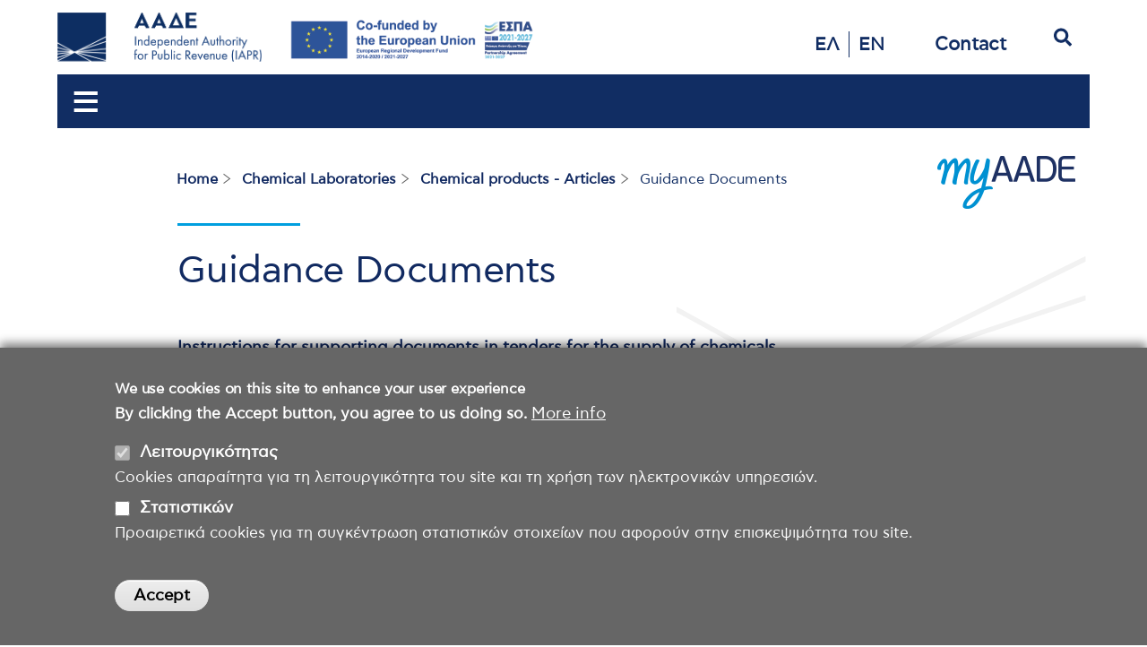

--- FILE ---
content_type: text/html; charset=UTF-8
request_url: https://www.aade.gr/en/chemical-laboratories/chemical-products-articles/guidance-documents
body_size: 22922
content:


<!-- THEME DEBUG -->
<!-- THEME HOOK: 'html' -->
<!-- FILE NAME SUGGESTIONS:
   ▪️ html--node--4277.html.twig
   ▪️ html--node--%.html.twig
   ▪️ html--node.html.twig
   ✅ html.html.twig
-->
<!-- 💡 BEGIN CUSTOM TEMPLATE OUTPUT from 'themes/custom/subolivero/templates/layout/html.html.twig' -->
<!DOCTYPE html>
<html lang="en" dir="ltr" style="--color--primary-hue:202;--color--primary-saturation:79%;--color--primary-lightness:50">
  <head>
    <meta charset="utf-8" />
<script async src="https://www.googletagmanager.com/gtag/js?id=UA-40404747-23"></script>
<script>window.dataLayer = window.dataLayer || [];function gtag(){dataLayer.push(arguments)};gtag("js", new Date());gtag("set", "developer_id.dMDhkMT", true);gtag("config", "UA-40404747-23", {"groups":"default","anonymize_ip":true,"page_placeholder":"PLACEHOLDER_page_path","allow_ad_personalization_signals":false});</script>
<meta name="Generator" content="Drupal 10 (https://www.drupal.org)" />
<meta name="MobileOptimized" content="width" />
<meta name="HandheldFriendly" content="true" />
<meta name="viewport" content="width=device-width, initial-scale=1.0" />
<style>div#sliding-popup, div#sliding-popup .eu-cookie-withdraw-banner, .eu-cookie-withdraw-tab {background: #666} div#sliding-popup.eu-cookie-withdraw-wrapper { background: transparent; } #sliding-popup h1, #sliding-popup h2, #sliding-popup h3, #sliding-popup p, #sliding-popup label, #sliding-popup div, .eu-cookie-compliance-more-button, .eu-cookie-compliance-secondary-button, .eu-cookie-withdraw-tab { color: #fff;} .eu-cookie-withdraw-tab { border-color: #fff;}</style>
<link rel="icon" href="/sites/default/files/aade.gr-favicon.png" type="image/png" />
<link rel="alternate" hreflang="el" href="http://www.aade.gr/himeio/himika-proionta-antikeimena/kathodigitika-eggrafa" />
<link rel="alternate" hreflang="en" href="http://www.aade.gr/en/chemical-laboratories/chemical-products-articles/guidance-documents" />
<link rel="canonical" href="http://www.aade.gr/en/chemical-laboratories/chemical-products-articles/guidance-documents" />
<link rel="shortlink" href="http://www.aade.gr/en/node/4277" />
<script src="/sites/default/files/eu_cookie_compliance/eu_cookie_compliance.script.js?t9olka" defer></script>

    <title>Guidance Documents | ΑΑΔΕ</title>
    <link rel="stylesheet" media="all" href="/libraries/drupal-superfish/css/superfish.css?t9olka" />
<link rel="stylesheet" media="all" href="/core/assets/vendor/jquery.ui/themes/base/core.css?t9olka" />
<link rel="stylesheet" media="all" href="/core/assets/vendor/jquery.ui/themes/base/controlgroup.css?t9olka" />
<link rel="stylesheet" media="all" href="/core/assets/vendor/jquery.ui/themes/base/checkboxradio.css?t9olka" />
<link rel="stylesheet" media="all" href="/core/assets/vendor/jquery.ui/themes/base/resizable.css?t9olka" />
<link rel="stylesheet" media="all" href="/core/assets/vendor/jquery.ui/themes/base/button.css?t9olka" />
<link rel="stylesheet" media="all" href="/core/assets/vendor/jquery.ui/themes/base/dialog.css?t9olka" />
<link rel="stylesheet" media="all" href="/core/misc/components/progress.module.css?t9olka" />
<link rel="stylesheet" media="all" href="/core/misc/components/ajax-progress.module.css?t9olka" />
<link rel="stylesheet" media="all" href="/core/modules/system/css/components/align.module.css?t9olka" />
<link rel="stylesheet" media="all" href="/core/modules/system/css/components/fieldgroup.module.css?t9olka" />
<link rel="stylesheet" media="all" href="/core/modules/system/css/components/container-inline.module.css?t9olka" />
<link rel="stylesheet" media="all" href="/core/modules/system/css/components/clearfix.module.css?t9olka" />
<link rel="stylesheet" media="all" href="/core/modules/system/css/components/details.module.css?t9olka" />
<link rel="stylesheet" media="all" href="/core/modules/system/css/components/hidden.module.css?t9olka" />
<link rel="stylesheet" media="all" href="/core/modules/system/css/components/item-list.module.css?t9olka" />
<link rel="stylesheet" media="all" href="/core/modules/system/css/components/js.module.css?t9olka" />
<link rel="stylesheet" media="all" href="/core/modules/system/css/components/nowrap.module.css?t9olka" />
<link rel="stylesheet" media="all" href="/core/modules/system/css/components/position-container.module.css?t9olka" />
<link rel="stylesheet" media="all" href="/core/modules/system/css/components/reset-appearance.module.css?t9olka" />
<link rel="stylesheet" media="all" href="/core/modules/system/css/components/resize.module.css?t9olka" />
<link rel="stylesheet" media="all" href="/core/modules/system/css/components/system-status-counter.css?t9olka" />
<link rel="stylesheet" media="all" href="/core/modules/system/css/components/system-status-report-counters.css?t9olka" />
<link rel="stylesheet" media="all" href="/core/modules/system/css/components/system-status-report-general-info.css?t9olka" />
<link rel="stylesheet" media="all" href="/core/modules/system/css/components/tablesort.module.css?t9olka" />
<link rel="stylesheet" media="all" href="/core/modules/ckeditor5/css/ckeditor5.dialog.fix.css?t9olka" />
<link rel="stylesheet" media="all" href="/modules/contrib/eu_cookie_compliance/css/eu_cookie_compliance.css?t9olka" />
<link rel="stylesheet" media="all" href="/core/assets/vendor/jquery.ui/themes/base/theme.css?t9olka" />
<link rel="stylesheet" media="all" href="/modules/contrib/ckeditor5_plugin_pack/modules/ckeditor5_plugin_pack_indent_block/css/indent-block.css?t9olka" />
<link rel="stylesheet" media="all" href="/modules/contrib/ckeditor_accordion/css/accordion.frontend.css?t9olka" />
<link rel="stylesheet" media="all" href="/modules/contrib/paragraphs/css/paragraphs.unpublished.css?t9olka" />
<link rel="stylesheet" media="all" href="/modules/contrib/simple_popup_blocks/css/simple_popup_blocks.css?t9olka" />
<link rel="stylesheet" media="all" href="/libraries/drupal-superfish/style/blue/blue.css?t9olka" />
<link rel="stylesheet" media="all" href="/core/themes/olivero/css/base/fonts.css?t9olka" />
<link rel="stylesheet" media="all" href="/core/themes/olivero/css/base/variables.css?t9olka" />
<link rel="stylesheet" media="all" href="/core/themes/olivero/css/base/base.css?t9olka" />
<link rel="stylesheet" media="all" href="/core/themes/olivero/css/layout/layout.css?t9olka" />
<link rel="stylesheet" media="all" href="/core/themes/olivero/css/layout/grid.css?t9olka" />
<link rel="stylesheet" media="all" href="/core/themes/olivero/css/layout/layout-content-narrow.css?t9olka" />
<link rel="stylesheet" media="all" href="/core/themes/olivero/css/layout/layout-content-medium.css?t9olka" />
<link rel="stylesheet" media="all" href="/core/themes/olivero/css/layout/layout-footer.css?t9olka" />
<link rel="stylesheet" media="all" href="/core/themes/olivero/css/layout/region.css?t9olka" />
<link rel="stylesheet" media="all" href="/core/themes/olivero/css/layout/region-content.css?t9olka" />
<link rel="stylesheet" media="all" href="/core/themes/olivero/css/layout/region-hero.css?t9olka" />
<link rel="stylesheet" media="all" href="/core/themes/olivero/css/layout/region-secondary-menu.css?t9olka" />
<link rel="stylesheet" media="all" href="/core/themes/olivero/css/layout/social-bar.css?t9olka" />
<link rel="stylesheet" media="all" href="/core/themes/olivero/css/layout/views.css?t9olka" />
<link rel="stylesheet" media="all" href="/core/themes/olivero/css/components/progress.css?t9olka" />
<link rel="stylesheet" media="all" href="/core/themes/olivero/css/components/block.css?t9olka" />
<link rel="stylesheet" media="all" href="/core/themes/olivero/css/components/breadcrumb.css?t9olka" />
<link rel="stylesheet" media="all" href="/core/themes/olivero/css/components/embedded-media.css?t9olka" />
<link rel="stylesheet" media="all" href="/core/themes/olivero/css/components/footer.css?t9olka" />
<link rel="stylesheet" media="all" href="/core/themes/olivero/css/components/button.css?t9olka" />
<link rel="stylesheet" media="all" href="/core/themes/olivero/css/components/container-inline.module.css?t9olka" />
<link rel="stylesheet" media="all" href="/core/themes/olivero/css/components/fieldset.css?t9olka" />
<link rel="stylesheet" media="all" href="/core/themes/olivero/css/components/field.css?t9olka" />
<link rel="stylesheet" media="all" href="/core/themes/olivero/css/components/form.css?t9olka" />
<link rel="stylesheet" media="all" href="/core/themes/olivero/css/components/form-boolean.css?t9olka" />
<link rel="stylesheet" media="all" href="/core/themes/olivero/css/components/form-text.css?t9olka" />
<link rel="stylesheet" media="all" href="/core/themes/olivero/css/components/form-textarea.css?t9olka" />
<link rel="stylesheet" media="all" href="/core/themes/olivero/css/components/form-select.css?t9olka" />
<link rel="stylesheet" media="all" href="/core/themes/olivero/css/components/header-buttons-mobile.css?t9olka" />
<link rel="stylesheet" media="all" href="/core/themes/olivero/css/components/header-navigation.css?t9olka" />
<link rel="stylesheet" media="all" href="/core/themes/olivero/css/components/header-site-branding.css?t9olka" />
<link rel="stylesheet" media="all" href="/core/themes/olivero/css/components/header-sticky-toggle.css?t9olka" />
<link rel="stylesheet" media="all" href="/core/themes/olivero/css/components/hero.css?t9olka" />
<link rel="stylesheet" media="all" href="/core/themes/olivero/css/components/links.css?t9olka" />
<link rel="stylesheet" media="all" href="/core/themes/olivero/css/components/layout-field.css?t9olka" />
<link rel="stylesheet" media="all" href="/core/themes/olivero/css/components/messages.css?t9olka" />
<link rel="stylesheet" media="all" href="/core/themes/olivero/css/components/navigation/nav-button-mobile.css?t9olka" />
<link rel="stylesheet" media="all" href="/core/themes/olivero/css/components/node.css?t9olka" />
<link rel="stylesheet" media="all" href="/core/themes/olivero/css/components/node-teaser.css?t9olka" />
<link rel="stylesheet" media="all" href="/core/themes/olivero/css/components/page-title.css?t9olka" />
<link rel="stylesheet" media="all" href="/core/themes/olivero/css/components/site-header.css?t9olka" />
<link rel="stylesheet" media="all" href="/core/themes/olivero/css/components/skip-link.css?t9olka" />
<link rel="stylesheet" media="all" href="/core/themes/olivero/css/components/pager.css?t9olka" />
<link rel="stylesheet" media="all" href="/core/themes/olivero/css/components/table.css?t9olka" />
<link rel="stylesheet" media="all" href="/core/themes/olivero/css/components/text-content.css?t9olka" />
<link rel="stylesheet" media="all" href="/core/themes/olivero/css/components/wide-content.css?t9olka" />
<link rel="stylesheet" media="all" href="/themes/custom/subolivero/css/components/text-content.css?t9olka" />
<link rel="stylesheet" media="all" href="/core/themes/olivero/css/components/ui-dialog.css?t9olka" />
<link rel="stylesheet" media="all" href="/themes/custom/subolivero/fonts/fontawesome5/css/all.min.css?t9olka" />
<link rel="stylesheet" media="all" href="/themes/custom/subolivero/css/style.css?t9olka" />
<link rel="stylesheet" media="all" href="/themes/custom/subolivero/css/base.css?t9olka" />
<link rel="stylesheet" media="all" href="/themes/custom/subolivero/css/header.css?t9olka" />
<link rel="stylesheet" media="all" href="/themes/custom/subolivero/css/search.css?t9olka" />
<link rel="stylesheet" media="all" href="/themes/custom/subolivero/css/articles.css?t9olka" />
<link rel="stylesheet" media="all" href="/themes/custom/subolivero/css/person.css?t9olka" />
<link rel="stylesheet" media="all" href="/themes/custom/subolivero/css/subdivision-pages.css?t9olka" />
<link rel="stylesheet" media="all" href="/themes/custom/subolivero/css/breadcrumb.css?t9olka" />
<link rel="stylesheet" media="all" href="/themes/custom/subolivero/css/views-lists.css?t9olka" />
<link rel="stylesheet" media="all" href="/themes/custom/subolivero/slickslider/slick.css?t9olka" />

    
	    <script src="https://cdn.onesignal.com/sdks/OneSignalSDK.js" async=""></script>
    <script>
      var OneSignal = window.OneSignal || [];
      OneSignal.push(function() {
        OneSignal.init({
          appId: "b5f00c72-4d70-4f28-9cad-cbc295450b2d",
        });
      });
    </script>
    
<link rel="preload" href="/core/themes/olivero/fonts/metropolis/Metropolis-Regular.woff2" as="font" type="font/woff2" crossorigin>
<link rel="preload" href="/core/themes/olivero/fonts/metropolis/Metropolis-SemiBold.woff2" as="font" type="font/woff2" crossorigin>
<link rel="preload" href="/core/themes/olivero/fonts/metropolis/Metropolis-Bold.woff2" as="font" type="font/woff2" crossorigin>
<link rel="preload" href="/core/themes/olivero/fonts/lora/lora-v14-latin-regular.woff2" as="font" type="font/woff2" crossorigin>
    <noscript><link rel="stylesheet" href="/core/themes/olivero/css/components/navigation/nav-primary-no-js.css?t9olka" />
</noscript>
  </head>
  <body class="path-node page-node-type-article">
        <a href="#main-content" class="visually-hidden focusable skip-link">
      Skip to main content
    </a>
    
    

<!-- THEME DEBUG -->
<!-- THEME HOOK: 'off_canvas_page_wrapper' -->
<!-- BEGIN OUTPUT from 'core/modules/system/templates/off-canvas-page-wrapper.html.twig' -->
  <div class="dialog-off-canvas-main-canvas" data-off-canvas-main-canvas>
    

<!-- THEME DEBUG -->
<!-- THEME HOOK: 'page' -->
<!-- FILE NAME SUGGESTIONS:
   ▪️ page--article.html.twig
   ▪️ page--node--4277.html.twig
   ▪️ page--node--%.html.twig
   ▪️ page--node.html.twig
   ✅ page.html.twig
-->
<!-- 💡 BEGIN CUSTOM TEMPLATE OUTPUT from 'themes/custom/subolivero/templates/layout/page.html.twig' -->

<script src="https://maps.googleapis.com/maps/api/js?key=" async defer></script>



  <div class="layout-container">

    <!-- <div id="over-head"> -->
          <!-- </div> -->

    <!-- <div id="header23-left"> -->
            <div style="display: flex; justify-content: space-between;">
        <div >
          

<!-- THEME DEBUG -->
<!-- THEME HOOK: 'region' -->
<!-- FILE NAME SUGGESTIONS:
   ▪️ region--header23-left.html.twig
   ✅ region.html.twig
-->
<!-- BEGIN OUTPUT from 'core/themes/olivero/templates/layout/region.html.twig' -->

  <div class="region region--header23-left">
    

<!-- THEME DEBUG -->
<!-- THEME HOOK: 'block' -->
<!-- FILE NAME SUGGESTIONS:
   ▪️ block--header23-left--id--subolivero-logotypoaade.html.twig
   ▪️ block--header23-left.html.twig
   ▪️ block--header23-left--id--subolivero-logotypoaade.html.twig
   ▪️ block--header23-left.html.twig
   ▪️ block--subolivero-logotypoaade.html.twig
   ▪️ block--block-content--b40934ef-494e-4e55-9545-1e2fb416a639.html.twig
   ▪️ block--block-content--id-view--subolivero-logotypoaade--full.html.twig
   ▪️ block--block-content--id--subolivero-logotypoaade.html.twig
   ▪️ block--block-content--view-type--basic--full.html.twig
   ▪️ block--block-content--type--basic.html.twig
   ▪️ block--block-content--view--full.html.twig
   ▪️ block--block-content.html.twig
   ✅ block.html.twig
-->
<!-- INVALID FILE NAME SUGGESTIONS:
   See https://api.drupal.org/api/drupal/core!lib!Drupal!Core!Render!theme.api.php/function/hook_theme_suggestions_alter
   block__header23_left__plugin_id__block_content:b40934ef-494e-4e55-9545-1e2fb416a639
   block__header23_left__plugin_id__block_content:b40934ef-494e-4e55-9545-1e2fb416a639
-->
<!-- BEGIN OUTPUT from 'core/themes/olivero/templates/block/block.html.twig' -->


<div id="block-subolivero-logotypoaade" class="block block-block-content block-block-contentb40934ef-494e-4e55-9545-1e2fb416a639">
  
    
      <div class="block__content">
      

<!-- THEME DEBUG -->
<!-- THEME HOOK: 'field' -->
<!-- FILE NAME SUGGESTIONS:
   ▪️ field--block-content--body--basic.html.twig
   ▪️ field--block-content--body.html.twig
   ▪️ field--block-content--basic.html.twig
   ▪️ field--body.html.twig
   ✅ field--text-with-summary.html.twig
   ▪️ field.html.twig
-->
<!-- BEGIN OUTPUT from 'core/themes/olivero/templates/field/field--text-with-summary.html.twig' -->

            <div class="text-content clearfix field field--name-body field--type-text-with-summary field--label-hidden field__item"><div class="header-logo-espa"><a class="header-logo" href="/en"><img src="/sites/site_images/aade-logo-top-eng.svg" alt="logo_gr" width="300" height="72" loading="lazy"></a> <a class="header-espa" href="/en/iapr/operations-co-funded-european-union"><img src="/sites/site_images/eu_en.svg" alt width="318" height="72" border="0" title="ESPA" loading="lazy"></a></div></div>
      
<!-- END OUTPUT from 'core/themes/olivero/templates/field/field--text-with-summary.html.twig' -->


    </div>
  </div>

<!-- END OUTPUT from 'core/themes/olivero/templates/block/block.html.twig' -->



<!-- THEME DEBUG -->
<!-- THEME HOOK: 'block' -->
<!-- FILE NAME SUGGESTIONS:
   ▪️ block--header23-left--id--subolivero-clheadb1.html.twig
   ▪️ block--header23-left.html.twig
   ▪️ block--header23-left--id--subolivero-clheadb1.html.twig
   ▪️ block--header23-left.html.twig
   ▪️ block--subolivero-clheadb1.html.twig
   ▪️ block--block-content--a953cd03-c083-462a-8fa0-799200abdb0a.html.twig
   ▪️ block--block-content--id-view--subolivero-clheadb1--full.html.twig
   ▪️ block--block-content--id--subolivero-clheadb1.html.twig
   ▪️ block--block-content--view-type--basic--full.html.twig
   ▪️ block--block-content--type--basic.html.twig
   ▪️ block--block-content--view--full.html.twig
   ▪️ block--block-content.html.twig
   ✅ block.html.twig
-->
<!-- INVALID FILE NAME SUGGESTIONS:
   See https://api.drupal.org/api/drupal/core!lib!Drupal!Core!Render!theme.api.php/function/hook_theme_suggestions_alter
   block__header23_left__plugin_id__block_content:a953cd03-c083-462a-8fa0-799200abdb0a
   block__header23_left__plugin_id__block_content:a953cd03-c083-462a-8fa0-799200abdb0a
-->
<!-- BEGIN OUTPUT from 'core/themes/olivero/templates/block/block.html.twig' -->


<div id="block-subolivero-clheadb1" class="block block-block-content block-block-contenta953cd03-c083-462a-8fa0-799200abdb0a">
  
    
      <div class="block__content">
      

<!-- THEME DEBUG -->
<!-- THEME HOOK: 'field' -->
<!-- FILE NAME SUGGESTIONS:
   ▪️ field--block-content--body--basic.html.twig
   ▪️ field--block-content--body.html.twig
   ▪️ field--block-content--basic.html.twig
   ▪️ field--body.html.twig
   ✅ field--text-with-summary.html.twig
   ▪️ field.html.twig
-->
<!-- BEGIN OUTPUT from 'core/themes/olivero/templates/field/field--text-with-summary.html.twig' -->

            <div class="text-content clearfix field field--name-body field--type-text-with-summary field--label-hidden field__item"><style type="text/css">
@media (max-width: 1420px) { 
    .hideiframe { display: none; }
}
.home_banner img { 
    width: 475px; 
    height: 60px; 
    display: block; 
    margin: 0; 
    padding: 0;
    vertical-align: top;
}
</style><div class="home_banner hideiframe" id="bannerContainer"><a href="/myaadeapp"><img src="/sites/default/files/gif/site-banner-myaadeapp.gif" width="475" height="60" loading="lazy"> &nbsp;</a></div><script>
const banners = [
  { src: '/sites/default/files/gif/site-banner-myaadeapp.gif', link: '/myaadeapp', duration: 15840 },
  { src: '/sites/default/files/gif/my1521.gif', link: 'https://webchannel.1521.aade.gr/', duration: 7100 }
];
let currentIndex = 0; 
const bannerContainer = document.getElementById('bannerContainer');
function rotateBanner() {
  currentIndex = (currentIndex + 1) % banners.length; 
  const banner = banners[currentIndex];
  const img = document.createElement('img');
  img.src = banner.src; 
  img.width = 475;
  img.height = 60;
  const a = document.createElement('a');
  a.href = banner.link;
  a.appendChild(img);
  bannerContainer.innerHTML = '';
  bannerContainer.appendChild(a);
  setTimeout(rotateBanner, banner.duration);
}
rotateBanner();
</script></div>
      
<!-- END OUTPUT from 'core/themes/olivero/templates/field/field--text-with-summary.html.twig' -->


    </div>
  </div>

<!-- END OUTPUT from 'core/themes/olivero/templates/block/block.html.twig' -->


  </div>

<!-- END OUTPUT from 'core/themes/olivero/templates/layout/region.html.twig' -->


        </div>
        <div >
          

<!-- THEME DEBUG -->
<!-- THEME HOOK: 'region' -->
<!-- FILE NAME SUGGESTIONS:
   ▪️ region--header23-right.html.twig
   ✅ region.html.twig
-->
<!-- BEGIN OUTPUT from 'core/themes/olivero/templates/layout/region.html.twig' -->

  <div class="region region--header23-right">
    

<!-- THEME DEBUG -->
<!-- THEME HOOK: 'block' -->
<!-- FILE NAME SUGGESTIONS:
   ▪️ block--header23-right--id--allagiglossas-10.html.twig
   ▪️ block--header23-right--plugin-id--language-block:language-interface.html.twig
   ▪️ block--header23-right.html.twig
   ▪️ block--header23-right--id--allagiglossas-10.html.twig
   ▪️ block--header23-right--plugin-id--language-block:language-interface.html.twig
   ▪️ block--header23-right.html.twig
   ▪️ block--allagiglossas-10.html.twig
   ▪️ block--language-block--language-interface.html.twig
   ▪️ block--language-block.html.twig
   ▪️ block--language.html.twig
   ✅ block.html.twig
-->
<!-- BEGIN OUTPUT from 'core/themes/olivero/templates/block/block.html.twig' -->


<div class="language-switcher-language-url mobilelang block block-language block-language-blocklanguage-interface" id="block-allagiglossas-10" role="navigation">
  
    
      <div class="block__content">
      

<!-- THEME DEBUG -->
<!-- THEME HOOK: 'links__language_block' -->
<!-- FILE NAME SUGGESTIONS:
   ▪️ links--language-block.html.twig
   ▪️ links--language-block.html.twig
   ✅ links.html.twig
-->
<!-- BEGIN OUTPUT from 'core/themes/olivero/templates/navigation/links.html.twig' -->
<ul class="links">
          <li hreflang="el" data-drupal-link-system-path="node/4277"><a href="/himeio/himika-proionta-antikeimena/kathodigitika-eggrafa" class="language-link" hreflang="el" data-drupal-link-system-path="node/4277">ΕΛ</a></li>
          <li hreflang="en" data-drupal-link-system-path="node/4277" class="is-active" aria-current="page"><a href="/en/chemical-laboratories/chemical-products-articles/guidance-documents" class="language-link is-active" hreflang="en" data-drupal-link-system-path="node/4277" aria-current="page">EN</a></li>
      </ul>
<!-- END OUTPUT from 'core/themes/olivero/templates/navigation/links.html.twig' -->


    </div>
  </div>

<!-- END OUTPUT from 'core/themes/olivero/templates/block/block.html.twig' -->



<!-- THEME DEBUG -->
<!-- THEME HOOK: 'block' -->
<!-- FILE NAME SUGGESTIONS:
   ▪️ block--header23-right--id--allagiglossas-9.html.twig
   ▪️ block--header23-right--plugin-id--language-block:language-interface.html.twig
   ▪️ block--header23-right.html.twig
   ▪️ block--header23-right--id--allagiglossas-9.html.twig
   ▪️ block--header23-right--plugin-id--language-block:language-interface.html.twig
   ▪️ block--header23-right.html.twig
   ▪️ block--allagiglossas-9.html.twig
   ▪️ block--language-block--language-interface.html.twig
   ▪️ block--language-block.html.twig
   ▪️ block--language.html.twig
   ✅ block.html.twig
-->
<!-- BEGIN OUTPUT from 'core/themes/olivero/templates/block/block.html.twig' -->


<div class="language-switcher-language-url allagiglossas block block-language block-language-blocklanguage-interface" id="block-allagiglossas-9" role="navigation">
  
    
      <div class="block__content">
      

<!-- THEME DEBUG -->
<!-- THEME HOOK: 'links__language_block' -->
<!-- FILE NAME SUGGESTIONS:
   ▪️ links--language-block.html.twig
   ▪️ links--language-block.html.twig
   ✅ links.html.twig
-->
<!-- BEGIN OUTPUT from 'core/themes/olivero/templates/navigation/links.html.twig' -->
<ul class="links">
          <li hreflang="el" data-drupal-link-system-path="node/4277"><a href="/himeio/himika-proionta-antikeimena/kathodigitika-eggrafa" class="language-link" hreflang="el" data-drupal-link-system-path="node/4277">ΕΛ</a></li>
          <li hreflang="en" data-drupal-link-system-path="node/4277" class="is-active" aria-current="page"><a href="/en/chemical-laboratories/chemical-products-articles/guidance-documents" class="language-link is-active" hreflang="en" data-drupal-link-system-path="node/4277" aria-current="page">EN</a></li>
      </ul>
<!-- END OUTPUT from 'core/themes/olivero/templates/navigation/links.html.twig' -->


    </div>
  </div>

<!-- END OUTPUT from 'core/themes/olivero/templates/block/block.html.twig' -->



<!-- THEME DEBUG -->
<!-- THEME HOOK: 'block' -->
<!-- FILE NAME SUGGESTIONS:
   ▪️ block--header23-right--id--clheadb2.html.twig
   ▪️ block--header23-right.html.twig
   ▪️ block--header23-right--id--clheadb2.html.twig
   ▪️ block--header23-right.html.twig
   ▪️ block--clheadb2.html.twig
   ▪️ block--block-content--a0c61a8e-67d1-462b-a529-2cb39712e36b.html.twig
   ▪️ block--block-content--id-view--clheadb2--full.html.twig
   ▪️ block--block-content--id--clheadb2.html.twig
   ▪️ block--block-content--view-type--basic--full.html.twig
   ▪️ block--block-content--type--basic.html.twig
   ▪️ block--block-content--view--full.html.twig
   ▪️ block--block-content.html.twig
   ✅ block.html.twig
-->
<!-- INVALID FILE NAME SUGGESTIONS:
   See https://api.drupal.org/api/drupal/core!lib!Drupal!Core!Render!theme.api.php/function/hook_theme_suggestions_alter
   block__header23_right__plugin_id__block_content:a0c61a8e-67d1-462b-a529-2cb39712e36b
   block__header23_right__plugin_id__block_content:a0c61a8e-67d1-462b-a529-2cb39712e36b
-->
<!-- BEGIN OUTPUT from 'core/themes/olivero/templates/block/block.html.twig' -->


<div id="block-clheadb2" class="header2023_block block block-block-content block-block-contenta0c61a8e-67d1-462b-a529-2cb39712e36b">
  
    
      <div class="block__content">
      

<!-- THEME DEBUG -->
<!-- THEME HOOK: 'field' -->
<!-- FILE NAME SUGGESTIONS:
   ▪️ field--block-content--body--basic.html.twig
   ▪️ field--block-content--body.html.twig
   ▪️ field--block-content--basic.html.twig
   ▪️ field--body.html.twig
   ✅ field--text-with-summary.html.twig
   ▪️ field.html.twig
-->
<!-- BEGIN OUTPUT from 'core/themes/olivero/templates/field/field--text-with-summary.html.twig' -->

            <div class="text-content clearfix field field--name-body field--type-text-with-summary field--label-hidden field__item"><div><div><ul class="header-links"><li class="desktop-contact"><h5><a class="contact-link" href="/en/contact-0">Contact</a></h5></li><li class="mobile-contact"><a href="/en/contact"><img src="/themes/custom/subolivero/images/phone-blue.svg" alt="search" width="20" height="20" loading="lazy"></a></li></ul></div></div></div>
      
<!-- END OUTPUT from 'core/themes/olivero/templates/field/field--text-with-summary.html.twig' -->


    </div>
  </div>

<!-- END OUTPUT from 'core/themes/olivero/templates/block/block.html.twig' -->



<!-- THEME DEBUG -->
<!-- THEME HOOK: 'block' -->
<!-- FILE NAME SUGGESTIONS:
   ▪️ block--header23-right--id--formaanazitisis-5.html.twig
   ▪️ block--header23-right--plugin-id--search-form-block.html.twig
   ▪️ block--header23-right.html.twig
   ▪️ block--header23-right--id--formaanazitisis-5.html.twig
   ▪️ block--header23-right--plugin-id--search-form-block.html.twig
   ▪️ block--header23-right.html.twig
   ▪️ block--formaanazitisis-5.html.twig
   ✅ block--search-form-block.html.twig
   ▪️ block--search.html.twig
   ▪️ block.html.twig
-->
<!-- BEGIN OUTPUT from 'core/themes/olivero/templates/block/block--search-form-block.html.twig' -->
<div class="search-block-form formasearch block block-search" data-drupal-selector="search-block-form" id="block-formaanazitisis-5" role="search">
  
    
      <div class="content container-inline">
      

<!-- THEME DEBUG -->
<!-- THEME HOOK: 'form' -->
<!-- FILE NAME SUGGESTIONS:
   ✅ form--search-block-form.html.twig
   ✅ form--search-block-form.html.twig
   ▪️ form.html.twig
-->
<!-- BEGIN OUTPUT from 'core/themes/olivero/templates/form--search-block-form.html.twig' -->
<form action="/en/search/node" method="get" id="search-block-form" accept-charset="UTF-8" class="search-form search-block-form">
  

<!-- THEME DEBUG -->
<!-- THEME HOOK: 'form_element' -->
<!-- BEGIN OUTPUT from 'core/modules/system/templates/form-element.html.twig' -->
<div class="js-form-item form-item js-form-type-search form-item-keys js-form-item-keys form-no-label">
      

<!-- THEME DEBUG -->
<!-- THEME HOOK: 'form_element_label' -->
<!-- BEGIN OUTPUT from 'core/modules/system/templates/form-element-label.html.twig' -->
<label for="edit-keys" class="form-item__label visually-hidden">Search</label>
<!-- END OUTPUT from 'core/modules/system/templates/form-element-label.html.twig' -->


        

<!-- THEME DEBUG -->
<!-- THEME HOOK: 'input__search' -->
<!-- FILE NAME SUGGESTIONS:
   ▪️ input--search.html.twig
   ✅ input.html.twig
-->
<!-- BEGIN OUTPUT from 'core/modules/system/templates/input.html.twig' -->
<input title="Enter the terms you wish to search for." placeholder="Search by keyword or phrase." data-drupal-selector="edit-keys" type="search" id="edit-keys" name="keys" value="" size="15" maxlength="128" class="form-search form-element form-element--type-search form-element--api-search" />

<!-- END OUTPUT from 'core/modules/system/templates/input.html.twig' -->


        </div>

<!-- END OUTPUT from 'core/modules/system/templates/form-element.html.twig' -->



<!-- THEME DEBUG -->
<!-- THEME HOOK: 'container' -->
<!-- BEGIN OUTPUT from 'core/modules/system/templates/container.html.twig' -->
<div data-drupal-selector="edit-actions" class="form-actions js-form-wrapper form-wrapper" id="edit-actions">

<!-- THEME DEBUG -->
<!-- THEME HOOK: 'input__submit' -->
<!-- FILE NAME SUGGESTIONS:
   ▪️ input--submit.html.twig
   ✅ input.html.twig
-->
<!-- BEGIN OUTPUT from 'core/modules/system/templates/input.html.twig' -->
<input class="button--primary search-form__submit button js-form-submit form-submit" data-drupal-selector="edit-submit" type="submit" id="edit-submit" value="Search" />

<!-- END OUTPUT from 'core/modules/system/templates/input.html.twig' -->

</div>

<!-- END OUTPUT from 'core/modules/system/templates/container.html.twig' -->


</form>

<!-- END OUTPUT from 'core/themes/olivero/templates/form--search-block-form.html.twig' -->


    </div>
  </div>

<!-- END OUTPUT from 'core/themes/olivero/templates/block/block--search-form-block.html.twig' -->


  </div>

<!-- END OUTPUT from 'core/themes/olivero/templates/layout/region.html.twig' -->


        </div>
      </div>
            <!-- </div> -->

    <div id="header-wrapper" class="layout-inner-wrapper ">
          </div> <!-- header wrapper -->

    <div id="header-menu">
              

<!-- THEME DEBUG -->
<!-- THEME HOOK: 'region' -->
<!-- FILE NAME SUGGESTIONS:
   ▪️ region--nav2023.html.twig
   ✅ region.html.twig
-->
<!-- BEGIN OUTPUT from 'core/themes/olivero/templates/layout/region.html.twig' -->

  <div class="region region--nav2023">
    

<!-- THEME DEBUG -->
<!-- THEME HOOK: 'block' -->
<!-- FILE NAME SUGGESTIONS:
   ▪️ block--nav2023--id--newmainnav.html.twig
   ▪️ block--nav2023.html.twig
   ▪️ block--nav2023--id--newmainnav.html.twig
   ▪️ block--nav2023.html.twig
   ▪️ block--newmainnav.html.twig
   ▪️ block--superfish--new-main-nav.html.twig
   ▪️ block--superfish.html.twig
   ▪️ block--superfish.html.twig
   ✅ block.html.twig
-->
<!-- INVALID FILE NAME SUGGESTIONS:
   See https://api.drupal.org/api/drupal/core!lib!Drupal!Core!Render!theme.api.php/function/hook_theme_suggestions_alter
   block__nav2023__plugin_id__superfish:new-main-nav
   block__nav2023__plugin_id__superfish:new-main-nav
-->
<!-- BEGIN OUTPUT from 'core/themes/olivero/templates/block/block.html.twig' -->


<div id="block-newmainnav" class="block block-superfish block-superfishnew-main-nav">
  
    
      <div class="block__content">
      

<!-- THEME DEBUG -->
<!-- THEME HOOK: 'superfish' -->
<!-- BEGIN OUTPUT from 'modules/contrib/superfish/templates/superfish.html.twig' -->

<ul id="superfish-new-main-nav" class="menu sf-menu sf-new-main-nav sf-horizontal sf-style-blue" role="menu" aria-label="Menu">
  

<!-- THEME DEBUG -->
<!-- THEME HOOK: 'superfish_menu_items' -->
<!-- BEGIN OUTPUT from 'modules/contrib/superfish/templates/superfish-menu-items.html.twig' -->


            
  <li id="new-main-nav-menu-link-content34a0b781-6994-49b2-b282-f86b74512e4b" class="sf-depth-1 menuparent sf-first" role="none">
    
          <a href="/en/legislation-0" class="sf-depth-1 menuparent" role="menuitem" aria-haspopup="true" aria-expanded="false">Legislation</a>
    
    
    
              <ul role="menu">
      
      

<!-- THEME DEBUG -->
<!-- THEME HOOK: 'superfish_menu_items' -->
<!-- BEGIN OUTPUT from 'modules/contrib/superfish/templates/superfish-menu-items.html.twig' -->


  
  <li id="new-main-nav-menu-link-content495290a7-64a8-4a17-91c0-f194a8cbbe55" class="sf-depth-2 sf-no-children sf-first" role="none">
    
          <a href="/en/legislation/circulars-and-decisions" class="sf-depth-2" role="menuitem">Circulars and decisions</a>
    
    
    
    
      </li>


  
  <li id="new-main-nav-menu-link-contentd5ecfc24-7cbb-4c77-bd65-7353301033eb" class="sf-depth-2 sf-no-children" role="none">
    
          <a href="http://elib.aade.gr/elib/dedsearch" class="sf-depth-2 sf-external" role="menuitem">Decisions of the Dispute Resolution Decisions</a>
    
    
    
    
      </li>


  
  <li id="new-main-nav-menu-link-content90dd9ccf-1917-4833-b877-1e83fa4427fa" class="sf-depth-2 sf-no-children" role="none">
    
          <a href="http://elib.aade.gr/elib" class="sf-depth-2 sf-external" role="menuitem">e-Library</a>
    
    
    
    
      </li>


  
  <li id="new-main-nav-menu-link-content9d1b8fbb-2155-426d-8359-6bd3ada278d9" class="sf-depth-2 sf-no-children sf-last" role="none">
    
          <a href="/en/legislation/money-laundering" class="sf-depth-2" role="menuitem">Money Laundering</a>
    
    
    
    
      </li>


<!-- END OUTPUT from 'modules/contrib/superfish/templates/superfish-menu-items.html.twig' -->



              </ul>
      
    
    
      </li>


            
  <li id="new-main-nav-menu-link-content046b7768-9234-4ef3-bf53-da1a7e8a31af" class="sf-depth-1 menuparent" role="none">
    
          <a href="/en/news" class="sf-depth-1 menuparent" role="menuitem" aria-haspopup="true" aria-expanded="false">News</a>
    
    
    
              <ul role="menu">
      
      

<!-- THEME DEBUG -->
<!-- THEME HOOK: 'superfish_menu_items' -->
<!-- BEGIN OUTPUT from 'modules/contrib/superfish/templates/superfish-menu-items.html.twig' -->


  
  <li id="new-main-nav-menu-link-content279bfd09-b668-46fd-9493-7fabdb6d9bca" class="sf-depth-2 sf-no-children sf-first" role="none">
    
          <a href="/en/press-releases-announcements" class="sf-depth-2" role="menuitem">Press releases - Announcements</a>
    
    
    
    
      </li>


            
  <li id="new-main-nav-menu-link-contentf7d7589a-e0d2-43f7-9f95-23f674bf8e73" class="sf-depth-2 menuparent" role="none">
    
          <a href="/en/news/proclamations-contests" class="sf-depth-2 menuparent" role="menuitem" aria-haspopup="true" aria-expanded="false">Proclamations - Contests</a>
    
    
    
              <ul role="menu">
      
      

<!-- THEME DEBUG -->
<!-- THEME HOOK: 'superfish_menu_items' -->
<!-- BEGIN OUTPUT from 'modules/contrib/superfish/templates/superfish-menu-items.html.twig' -->


  
  <li id="new-main-nav-menu-link-contentc526041c-bf6b-4fb0-b14f-7b7e0b9afacd" class="sf-depth-3 sf-no-children sf-first" role="none">
    
          <a href="/en/prokiryxeis-diagonismoi" class="sf-depth-3" role="menuitem">Proclamations - Contests</a>
    
    
    
    
      </li>


  
  <li id="new-main-nav-menu-link-content9c1212af-b591-48a7-96f2-dd48cdd0590a" class="sf-depth-3 sf-no-children" role="none">
    
          <a href="/en/news/proclamations-contests/technical-procurement-specifications" class="sf-depth-3" role="menuitem">Technical Procurement Specifications</a>
    
    
    
    
      </li>


  
  <li id="new-main-nav-menu-link-contentc9bc3f76-12c3-4c94-81a0-b4ff87d7b09f" class="sf-depth-3 sf-no-children sf-last" role="none">
    
          <a href="/en/news/proclamations-contests/technical-specifications-building-infrastructures-iapr" class="sf-depth-3" role="menuitem">Technical Specifications of Building Infrastructures the IAPR</a>
    
    
    
    
      </li>


<!-- END OUTPUT from 'modules/contrib/superfish/templates/superfish-menu-items.html.twig' -->



              </ul>
      
    
    
      </li>


            
  <li id="new-main-nav-menu-link-content428b9ff1-4287-4db1-ba24-17fe2efff101" class="sf-depth-2 menuparent" role="none">
    
          <a href="/en/campaigns" class="sf-depth-2 menuparent" role="menuitem" aria-haspopup="true" aria-expanded="false">Campaigns</a>
    
    
    
              <ul role="menu">
      
      

<!-- THEME DEBUG -->
<!-- THEME HOOK: 'superfish_menu_items' -->
<!-- BEGIN OUTPUT from 'modules/contrib/superfish/templates/superfish-menu-items.html.twig' -->


  
  <li id="new-main-nav-menu-link-content6aeaa6d1-fc9e-47e0-ba03-6b979e74636d" class="sf-depth-3 sf-no-children sf-first" role="none">
    
          <a href="/en/news/campaigns/apodixi-please" class="sf-depth-3" role="menuitem">Apodixi please</a>
    
    
    
    
      </li>


  
  <li id="new-main-nav-menu-link-content28c72e8c-2e8b-4128-9f1f-c4ed5d37b468" class="sf-depth-3 sf-no-children sf-last" role="none">
    
          <a href="/en/news/campaigns/pos-registration-cash-register" class="sf-depth-3" role="menuitem">POS Registration with Cash Register</a>
    
    
    
    
      </li>


<!-- END OUTPUT from 'modules/contrib/superfish/templates/superfish-menu-items.html.twig' -->



              </ul>
      
    
    
      </li>


  
  <li id="new-main-nav-menu-link-content66802eb5-9b38-4799-bdf7-25e66de8262c" class="sf-depth-2 sf-no-children" role="none">
    
          <a href="/en/ekdiloseis" class="sf-depth-2" role="menuitem">Events</a>
    
    
    
    
      </li>


  
  <li id="new-main-nav-menu-link-content58c15f3a-1bca-4fde-866c-b3327073dcbc" class="sf-depth-2 sf-no-children" role="none">
    
          <a href="/en/diavouleysh" class="sf-depth-2" role="menuitem">Consultation</a>
    
    
    
    
      </li>


<!-- END OUTPUT from 'modules/contrib/superfish/templates/superfish-menu-items.html.twig' -->



              </ul>
      
    
    
      </li>


            
  <li id="new-main-nav-menu-link-contentc922b0aa-ef9c-44fc-9e28-c27bf937e405" class="sf-depth-1 menuparent" role="none">
    
          <a href="/en/services-information" class="sf-depth-1 menuparent" role="menuitem" aria-haspopup="true" aria-expanded="false">Services - Information</a>
    
    
    
              <ul role="menu">
      
      

<!-- THEME DEBUG -->
<!-- THEME HOOK: 'superfish_menu_items' -->
<!-- BEGIN OUTPUT from 'modules/contrib/superfish/templates/superfish-menu-items.html.twig' -->


  
  <li id="new-main-nav-menu-link-content4e70e642-2088-48cc-9a82-9bcf6997f4a1" class="sf-depth-2 sf-no-children sf-first" role="none">
    
          <a href="https://1521.aade.gr/" target="_blank" class="sf-depth-2 sf-external" role="menuitem">my1521 Taxpayers’ Service</a>
    
    
    
    
      </li>


  
  <li id="new-main-nav-menu-link-content26caa6fe-56e5-480c-8db4-400ad6ffc662" class="sf-depth-2 sf-no-children" role="none">
    
          <a href="/en/services-information/forms-list" class="sf-depth-2" role="menuitem">Forms List</a>
    
    
    
    
      </li>


  
  <li id="new-main-nav-menu-link-content48d532d6-a893-4b7c-a79e-1c35aa227b02" class="sf-depth-2 sf-no-children" role="none">
    
          <a href="/en/services-information/useful-guides" class="sf-depth-2" role="menuitem">Useful Guides</a>
    
    
    
    
      </li>


  
  <li id="new-main-nav-menu-link-content66c2487e-2c28-4d5e-9c2b-58bde837dec3" class="sf-depth-2 sf-no-children" role="none">
    
          <a href="/en/services-information/frequently-asked-questions-answers" class="sf-depth-2" role="menuitem">Frequently asked questions - answers</a>
    
    
    
    
      </li>


  
  <li id="new-main-nav-menu-link-contentda517953-54ea-4273-9505-477aef112a6b" class="sf-depth-2 sf-no-children" role="none">
    
          <a href="/en/services-information/chemicals-environment-public-health" class="sf-depth-2" role="menuitem">Chemicals, Environment &amp; Public Health</a>
    
    
    
    
      </li>


            
  <li id="new-main-nav-menu-link-content2c8add12-f190-4db5-9890-132455cdd0a6" class="sf-depth-2 menuparent" role="none">
    
          <a href="/en/services-information/disclosure-debtors-offenders" class="sf-depth-2 menuparent" role="menuitem" aria-haspopup="true" aria-expanded="false">Disclosure of debtors /offenders</a>
    
    
    
              <ul role="menu">
      
      

<!-- THEME DEBUG -->
<!-- THEME HOOK: 'superfish_menu_items' -->
<!-- BEGIN OUTPUT from 'modules/contrib/superfish/templates/superfish-menu-items.html.twig' -->


  
  <li id="new-main-nav-menu-link-contentbec1a398-c01d-42eb-90db-1582eeb88438" class="sf-depth-3 sf-no-children sf-first" role="none">
    
          <a href="/en/paravates-alkool" class="sf-depth-3" role="menuitem">Disclosure of offenders in relation to liquor</a>
    
    
    
    
      </li>


  
  <li id="new-main-nav-menu-link-contentf7edc6e7-c666-4e15-9d5b-e6f26bdecaea" class="sf-depth-3 sf-no-children" role="none">
    
          <a href="/en/parabates_sdoe" class="sf-depth-3" role="menuitem">Offenders of law no. 4177/2013 (Α&#039; 173)</a>
    
    
    
    
      </li>


<!-- END OUTPUT from 'modules/contrib/superfish/templates/superfish-menu-items.html.twig' -->



              </ul>
      
    
    
      </li>


  
  <li id="new-main-nav-menu-link-content09f72590-cee6-4f6a-bc88-4f50faddd9a0" class="sf-depth-2 sf-no-children" role="none">
    
          <a href="/en/services-information/directorate-property-management-and-utilization-didep-formerly-directorate-public-material-management-dddy" class="sf-depth-2" role="menuitem">Auctions DIDEP</a>
    
    
    
    
      </li>


  
  <li id="new-main-nav-menu-link-content7ef6f338-7985-4191-8415-b2592e0971c0" class="sf-depth-2 sf-no-children" role="none">
    
          <a href="/en/services-information/application/monthly-transactions-and-lottery" class="sf-depth-2" role="menuitem">Monthly transactions and lottery</a>
    
    
    
    
      </li>


  
  <li id="new-main-nav-menu-link-content7143b102-4c6a-44fa-994d-deadabd33711" class="sf-depth-2 sf-no-children" role="none">
    
          <a href="/en/services-information/auctions" class="sf-depth-2" role="menuitem">Auctions</a>
    
    
    
    
      </li>


            
  <li id="new-main-nav-menu-link-content8072d89c-f166-4da7-b1ba-6d04e55b3424" class="sf-depth-2 menuparent" role="none">
    
          <a href="/en/services-information/digital-data-security" class="sf-depth-2 menuparent" role="menuitem" aria-haspopup="true" aria-expanded="false">Digital Data Security</a>
    
    
    
              <ul role="menu">
      
      

<!-- THEME DEBUG -->
<!-- THEME HOOK: 'superfish_menu_items' -->
<!-- BEGIN OUTPUT from 'modules/contrib/superfish/templates/superfish-menu-items.html.twig' -->


  
  <li id="new-main-nav-menu-link-content553875c8-4405-4cde-9695-495f54348dba" class="sf-depth-3 sf-no-children sf-first" role="none">
    
          <a href="/en/services-information/digital-data-security/security-digital-services" class="sf-depth-3" role="menuitem">Security of digital services</a>
    
    
    
    
      </li>


  
  <li id="new-main-nav-menu-link-content0cee6068-7169-4774-a1a6-b76522e7b750" class="sf-depth-3 sf-no-children" role="none">
    
          <a href="/en/services-information/digital-data-security/personal-data-protection" class="sf-depth-3" role="menuitem">Personal data protection</a>
    
    
    
    
      </li>


  
  <li id="new-main-nav-menu-link-content13334b51-4a3e-4541-b0f0-466a8132e853" class="sf-depth-3 sf-no-children" role="none">
    
          <a href="/en/services-information/digital-data-security/appodixi-app-privacy-policy" class="sf-depth-3" role="menuitem">Appodixi app: Privacy policy</a>
    
    
    
    
      </li>


  
  <li id="new-main-nav-menu-link-content4c94bf4a-164d-48c2-acd0-46966c1fb06c" class="sf-depth-3 sf-no-children sf-last" role="none">
    
          <a href="/en/services-information/digital-data-security/terms-policy-use-and-processing-personal-data-social-media" class="sf-depth-3" role="menuitem">Terms &amp; Policy of Use and processing of personal data on social media</a>
    
    
    
    
      </li>


<!-- END OUTPUT from 'modules/contrib/superfish/templates/superfish-menu-items.html.twig' -->



              </ul>
      
    
    
      </li>


  
  <li id="new-main-nav-menu-link-content1a6e7203-8a8b-4421-9568-8d18f00162d9" class="sf-depth-2 sf-no-children" role="none">
    
          <a href="/sites/default/files/2020-10/ATT01682.pdf" class="sf-depth-2" role="menuitem">Interoperability of IAPR Systems</a>
    
    
    
    
      </li>


  
  <li id="new-main-nav-menu-link-contentd5bf9a82-3443-412e-ae32-9d4f909abe2f" class="sf-depth-2 sf-no-children" role="none">
    
          <a href="/en/services-information/operations-co-funded-european-union" class="sf-depth-2" role="menuitem">Operations co-funded by  the European Union</a>
    
    
    
    
      </li>


  
  <li id="new-main-nav-menu-link-content2313f0f5-617a-4367-87b5-09778de62ebd" class="sf-depth-2 sf-no-children" role="none">
    
          <a href="/en/services-information/brexit" class="sf-depth-2" role="menuitem">Brexit</a>
    
    
    
    
      </li>


<!-- END OUTPUT from 'modules/contrib/superfish/templates/superfish-menu-items.html.twig' -->



              </ul>
      
    
    
      </li>


            
  <li id="new-main-nav-menu-link-content2cf5067c-fcf9-47e9-8b87-2b5859009ca4" class="sf-depth-1 menuparent" role="none">
    
          <a href="/en/perfomance-reports-accountability" class="sf-depth-1 menuparent" role="menuitem" aria-haspopup="true" aria-expanded="false">Perfomance Reports - Accountability</a>
    
    
    
              <ul role="menu">
      
      

<!-- THEME DEBUG -->
<!-- THEME HOOK: 'superfish_menu_items' -->
<!-- BEGIN OUTPUT from 'modules/contrib/superfish/templates/superfish-menu-items.html.twig' -->


  
  <li id="new-main-nav-views-viewviewsepicheiresiaka-schedia-pagepage-1" class="sf-depth-2 sf-no-children sf-first" role="none">
    
          <a href="/en/epiheirisiaka-shedia" class="sf-depth-2" role="menuitem">Business plans - Targeting - Final reports</a>
    
    
    
    
      </li>


  
  <li id="new-main-nav-menu-link-content9d9ae38e-606f-454c-bded-7e8de3e3b835" class="sf-depth-2 sf-no-children" role="none">
    
          <a href="/en/final-reports" class="sf-depth-2" role="menuitem">Final reports</a>
    
    
    
    
      </li>


  
  <li id="new-main-nav-menu-link-content0afd96b8-96ce-48c9-9523-52d78296b2f7" class="sf-depth-2 sf-no-children" role="none">
    
          <a href="/en/perfomance-reports-accountability/surveys-research" class="sf-depth-2" role="menuitem">Surveys- Research</a>
    
    
    
    
      </li>


  
  <li id="new-main-nav-menu-link-contentea0dcafa-51f3-4f9e-b93b-d10d09c70dcd" class="sf-depth-2 sf-no-children" role="none">
    
          <a href="/en/perfomance-reports-accountability/statistics" class="sf-depth-2" role="menuitem">Statistics</a>
    
    
    
    
      </li>


<!-- END OUTPUT from 'modules/contrib/superfish/templates/superfish-menu-items.html.twig' -->



              </ul>
      
    
    
      </li>


  
  <li id="new-main-nav-menu-link-content82275ee1-72f9-468a-a1e3-08875088c6da" class="sf-depth-1 sf-no-children" role="none">
    
          <a href="/en/customs" class="sf-depth-1" role="menuitem">Customs</a>
    
    
    
    
      </li>


  
  <li id="new-main-nav-menu-link-contentb3708e42-6549-405c-b836-8b20b4d6cbae" class="sf-depth-1 sf-no-children" role="none">
    
          <a href="/en/gcsl" class="sf-depth-1" role="menuitem">Chemical Laboratories </a>
    
    
    
    
      </li>


            
  <li id="new-main-nav-menu-link-content6d7952f8-9ce8-4dd8-8454-fd630ae328fb" class="sf-depth-1 menuparent" role="none">
    
          <a href="/en/international-issues" class="sf-depth-1 menuparent" role="menuitem" aria-haspopup="true" aria-expanded="false">International issues</a>
    
    
    
              <ul role="menu">
      
      

<!-- THEME DEBUG -->
<!-- THEME HOOK: 'superfish_menu_items' -->
<!-- BEGIN OUTPUT from 'modules/contrib/superfish/templates/superfish-menu-items.html.twig' -->


            
  <li id="new-main-nav-menu-link-content5dc4fecd-14b5-4e33-9080-ecdf28b29e52" class="sf-depth-2 menuparent sf-first" role="none">
    
          <a href="/en/international-issues/payments-and-outside-sepa-countries" class="sf-depth-2 menuparent" role="menuitem" aria-haspopup="true" aria-expanded="false">Payments from and outside SEPA countries</a>
    
    
    
              <ul role="menu">
      
      

<!-- THEME DEBUG -->
<!-- THEME HOOK: 'superfish_menu_items' -->
<!-- BEGIN OUTPUT from 'modules/contrib/superfish/templates/superfish-menu-items.html.twig' -->


  
  <li id="new-main-nav-menu-link-contente6f1dbde-16af-4de5-9eb0-d233750762aa" class="sf-depth-3 sf-no-children sf-first" role="none">
    
          <a href="/en/international-issues/payments-and-outside-sepa-countries/payment-taxes-and-fees-sepa-countries" class="sf-depth-3" role="menuitem">Payment of taxes and fees from SEPA countries</a>
    
    
    
    
      </li>


  
  <li id="new-main-nav-menu-link-contente92ffcbe-7388-46ed-b241-c45ad29d0eb3" class="sf-depth-3 sf-no-children sf-last" role="none">
    
          <a href="/en/international-issues/payments-and-outside-sepa-countries/payment-taxes-and-fees-countries-outside-sepa-area" class="sf-depth-3" role="menuitem">Payment of taxes and fees from countries outside the SEPA area</a>
    
    
    
    
      </li>


<!-- END OUTPUT from 'modules/contrib/superfish/templates/superfish-menu-items.html.twig' -->



              </ul>
      
    
    
      </li>


  
  <li id="new-main-nav-menu-link-contentf399818f-21f0-4a88-912d-b434d72b2ff0" class="sf-depth-2 sf-no-children" role="none">
    
          <a href="/en/international-issues/issues-international-tax-content" class="sf-depth-2" role="menuitem">Issues of International tax  content</a>
    
    
    
    
      </li>


  
  <li id="new-main-nav-menu-link-contentfaeb9e9c-c391-49e5-904b-4a8d9645825d" class="sf-depth-2 sf-no-children" role="none">
    
          <a href="/en/international-issues/issues-international-administrative-cooperation" class="sf-depth-2" role="menuitem">Issues of International Administrative Cooperation</a>
    
    
    
    
      </li>


  
  <li id="new-main-nav-menu-link-contentffb1368a-9ba8-4272-b2ec-1e79ce6c7b71" class="sf-depth-2 sf-no-children" role="none">
    
          <a href="/en/international-issues/exchange-rates-vat" class="sf-depth-2" role="menuitem">Exchange rates for VAT</a>
    
    
    
    
      </li>


  
  <li id="new-main-nav-menu-link-content9b17fbf9-ee47-4eff-8010-72b5e393df38" class="sf-depth-2 sf-no-children sf-last" role="none">
    
          <a href="/en/international-issues/information-businesses-regarding-new-special-regime-small-businesses-eu-it-will-be-applied-112025" class="sf-depth-2" role="menuitem">Information for businesses regarding the New Special Regime for Small Businesses in the EU</a>
    
    
    
    
      </li>


<!-- END OUTPUT from 'modules/contrib/superfish/templates/superfish-menu-items.html.twig' -->



              </ul>
      
    
    
      </li>


            
  <li id="new-main-nav-menu-link-content9a0d5335-36e6-4ceb-8e4f-73098c24251f" class="sf-depth-1 menuparent" role="none">
    
          <a href="/en/greeks-abroad-non-residents" class="sf-depth-1 menuparent" role="menuitem" aria-haspopup="true" aria-expanded="false">Greeks abroad &amp; Non-residents</a>
    
    
    
              <ul role="menu">
      
      

<!-- THEME DEBUG -->
<!-- THEME HOOK: 'superfish_menu_items' -->
<!-- BEGIN OUTPUT from 'modules/contrib/superfish/templates/superfish-menu-items.html.twig' -->


            
  <li id="new-main-nav-menu-link-content08198668-77e7-4e31-a384-1c243357e7a5" class="sf-depth-2 menuparent sf-first" role="none">
    
          <a href="/en/greeks-abroad-non-residents/registration-tax-register" class="sf-depth-2 menuparent" role="menuitem" aria-haspopup="true" aria-expanded="false">Registration in the tax register</a>
    
    
    
              <ul role="menu">
      
      

<!-- THEME DEBUG -->
<!-- THEME HOOK: 'superfish_menu_items' -->
<!-- BEGIN OUTPUT from 'modules/contrib/superfish/templates/superfish-menu-items.html.twig' -->


  
  <li id="new-main-nav-menu-link-content9a9181d2-237d-416b-97e6-4c6c1f3fca1b" class="sf-depth-3 sf-no-children sf-first" role="none">
    
          <a href="/en/greeks-abroad-non-residents/registration-tax-register/issuance-tax-identification-number-and-authentication-key-and-appointment" class="sf-depth-3" role="menuitem">Issuance of Tax Identification Number and Authentication Key and Appointment of tax representative</a>
    
    
    
    
      </li>


  
  <li id="new-main-nav-menu-link-content59ad1e7f-fc48-482c-9b96-a9db52565827" class="sf-depth-3 sf-no-children sf-last" role="none">
    
          <a href="/en/greeks-abroad-non-residents/registration-tax-register/commencement-activities-and-changes-registry-details" class="sf-depth-3" role="menuitem">Commencement of activities and changes to registry details</a>
    
    
    
    
      </li>


<!-- END OUTPUT from 'modules/contrib/superfish/templates/superfish-menu-items.html.twig' -->



              </ul>
      
    
    
      </li>


            
  <li id="new-main-nav-menu-link-content8e3a8882-9e0e-4d9c-8a09-4d3fb559d8dc" class="sf-depth-2 menuparent" role="none">
    
          <a href="/en/greeks-abroad-non-residents/income-taxation" class="sf-depth-2 menuparent" role="menuitem" aria-haspopup="true" aria-expanded="false">Income Taxation</a>
    
    
    
              <ul role="menu">
      
      

<!-- THEME DEBUG -->
<!-- THEME HOOK: 'superfish_menu_items' -->
<!-- BEGIN OUTPUT from 'modules/contrib/superfish/templates/superfish-menu-items.html.twig' -->


  
  <li id="new-main-nav-menu-link-contente1fe41fc-d97d-463d-933b-1cf84a595bbc" class="sf-depth-3 sf-no-children sf-first" role="none">
    
          <a href="/en/greeks-abroad-non-residents/income-taxation/tax-residence-natural-persons-itc" class="sf-depth-3" role="menuitem">Tax residence for natural persons (ITC)</a>
    
    
    
    
      </li>


  
  <li id="new-main-nav-menu-link-content38aff070-a83c-4be9-9967-feb7ae5a4906" class="sf-depth-3 sf-no-children" role="none">
    
          <a href="/en/greeks-abroad-non-residents/income-taxation/income-categories-and-income-taxation-greece" class="sf-depth-3" role="menuitem">Income categories and income taxation in Greece</a>
    
    
    
    
      </li>


  
  <li id="new-main-nav-menu-link-contentd1f3ac93-6b6a-4d6c-ad0f-beb453fab665" class="sf-depth-3 sf-no-children" role="none">
    
          <a href="/en/greeks-abroad-non-residents/income-taxation/tax-incentives-order-attract-new-tax-residents" class="sf-depth-3" role="menuitem">Tax Incentives in order to attract New Tax Residents</a>
    
    
    
    
      </li>


  
  <li id="new-main-nav-menu-link-content6125051f-2367-4870-857a-e2711c925572" class="sf-depth-3 sf-no-children" role="none">
    
          <a href="/en/greeks-abroad-non-residents/income-taxation/taxation-greek-sourced-income-obtained-non-residents-pit" class="sf-depth-3" role="menuitem">Taxation of Greek sourced income obtained by non- Residents (PIT)</a>
    
    
    
    
      </li>


  
  <li id="new-main-nav-menu-link-contente274f3f6-252a-4d7e-aae6-97d25e7957ca" class="sf-depth-3 sf-no-children" role="none">
    
          <a href="/en/greeks-abroad-non-residents/income-taxation/taxation-non-greek-sourced-income-obtained-greek-tax-residents-pit" class="sf-depth-3" role="menuitem">Taxation of non- Greek sourced income obtained by Greek tax residents (PIT)</a>
    
    
    
    
      </li>


  
  <li id="new-main-nav-menu-link-content012ccbd7-5e3d-47ec-8503-98d896aef06c" class="sf-depth-3 sf-no-children" role="none">
    
          <a href="/en/greeks-abroad-non-residents/income-taxation/transferring-tax-residency-greece-abroad" class="sf-depth-3" role="menuitem">Transferring tax residency from Greece abroad</a>
    
    
    
    
      </li>


  
  <li id="new-main-nav-menu-link-contenta8827659-3ae4-434a-b182-3a86b9b174a5" class="sf-depth-3 sf-no-children" role="none">
    
          <a href="/en/greeks-abroad-non-residents/income-taxation/forms-application-double-taxation-agreements" class="sf-depth-3" role="menuitem">Forms for the application of the Double Taxation Agreements</a>
    
    
    
    
      </li>


  
  <li id="new-main-nav-menu-link-content474e9345-9842-4d3d-864e-092f03aa84fb" class="sf-depth-3 sf-no-children" role="none">
    
          <a href="/en/greeks-abroad-non-residents/income-taxation/mutual-agreement-procedure" class="sf-depth-3" role="menuitem">Mutual Agreement Procedure</a>
    
    
    
    
      </li>


  
  <li id="new-main-nav-menu-link-content0d597ca6-4eae-462d-a721-55e5f32140e2" class="sf-depth-3 sf-no-children sf-last" role="none">
    
          <a href="/en/greeks-abroad-non-residents/income-taxation/fulfillment-tax-obligations" class="sf-depth-3" role="menuitem">Fulfillment of tax obligations</a>
    
    
    
    
      </li>


<!-- END OUTPUT from 'modules/contrib/superfish/templates/superfish-menu-items.html.twig' -->



              </ul>
      
    
    
      </li>


            
  <li id="new-main-nav-menu-link-contentf42aa8f2-768c-43a7-8ede-30eebd0852a0" class="sf-depth-2 menuparent" role="none">
    
          <a href="/en/greeks-abroad-non-residents/property-taxation" class="sf-depth-2 menuparent" role="menuitem" aria-haspopup="true" aria-expanded="false">Property Taxation</a>
    
    
    
              <ul role="menu">
      
      

<!-- THEME DEBUG -->
<!-- THEME HOOK: 'superfish_menu_items' -->
<!-- BEGIN OUTPUT from 'modules/contrib/superfish/templates/superfish-menu-items.html.twig' -->


  
  <li id="new-main-nav-menu-link-contentb7e34825-9207-4b90-8b57-1d21bbdc1ed0" class="sf-depth-3 sf-no-children sf-first" role="none">
    
          <a href="/en/greeks-abroad-non-residents/property-taxation/unified-tax-ownership-real-estate-e9-enfia" class="sf-depth-3" role="menuitem">Unified Tax on the Ownership of Real Estate (Ε9-ENFIA)</a>
    
    
    
    
      </li>


  
  <li id="new-main-nav-menu-link-content02abb9a4-4639-4da9-8adf-fcabcd9ea332" class="sf-depth-3 sf-no-children" role="none">
    
          <a href="/en/greeks-abroad-non-residents/property-taxation/real-estate-transfer-tax" class="sf-depth-3" role="menuitem">Real Estate Transfer Tax</a>
    
    
    
    
      </li>


  
  <li id="new-main-nav-menu-link-contentd1180ca6-87ff-4333-abfd-a79545f89e38" class="sf-depth-3 sf-no-children" role="none">
    
          <a href="/en/greeks-abroad-non-residents/property-taxation/inheritance-tax" class="sf-depth-3" role="menuitem">Inheritance Tax</a>
    
    
    
    
      </li>


  
  <li id="new-main-nav-menu-link-content5ee0a5da-fdba-47f1-9dd7-06a2458a711b" class="sf-depth-3 sf-no-children sf-last" role="none">
    
          <a href="/en/greeks-abroad-non-residents/property-taxation/taxation-gifts-and-parental-provisions" class="sf-depth-3" role="menuitem">Taxation of Gifts and Parental Provisions</a>
    
    
    
    
      </li>


<!-- END OUTPUT from 'modules/contrib/superfish/templates/superfish-menu-items.html.twig' -->



              </ul>
      
    
    
      </li>


            
  <li id="new-main-nav-menu-link-content57a8a8db-e482-43b5-8cfe-c4dc7149ccc6" class="sf-depth-2 menuparent" role="none">
    
          <a href="/en/greeks-abroad-non-residents/rights-taxpayers" class="sf-depth-2 menuparent" role="menuitem" aria-haspopup="true" aria-expanded="false">Rights of Taxpayers</a>
    
    
    
              <ul role="menu">
      
      

<!-- THEME DEBUG -->
<!-- THEME HOOK: 'superfish_menu_items' -->
<!-- BEGIN OUTPUT from 'modules/contrib/superfish/templates/superfish-menu-items.html.twig' -->


  
  <li id="new-main-nav-menu-link-content9b45817e-7fba-41e8-97ed-c3aac09115e4" class="sf-depth-3 sf-no-children sf-first" role="none">
    
          <a href="/en/greeks-abroad-non-residents/rights-taxpayers/right-submit-tax-return" class="sf-depth-3" role="menuitem">Right to submit a tax return</a>
    
    
    
    
      </li>


  
  <li id="new-main-nav-menu-link-content9c297613-2401-4df7-a492-9a3e65e0c143" class="sf-depth-3 sf-no-children" role="none">
    
          <a href="/en/greeks-abroad-non-residents/rights-taxpayers/right-prior-hearing" class="sf-depth-3" role="menuitem">Right to prior hearing</a>
    
    
    
    
      </li>


  
  <li id="new-main-nav-menu-link-contentae3b6365-56e0-4f28-8736-2a94d40bb91b" class="sf-depth-3 sf-no-children" role="none">
    
          <a href="/en/greeks-abroad-non-residents/rights-taxpayers/right-access-administrative-file" class="sf-depth-3" role="menuitem">Right to access the administrative file</a>
    
    
    
    
      </li>


  
  <li id="new-main-nav-menu-link-contentdf1c2c6d-a341-4e06-8bb6-80de0356f03a" class="sf-depth-3 sf-no-children sf-last" role="none">
    
          <a href="/en/greeks-abroad-non-residents/rights-taxpayers/right-administrative-and-legal-appeal" class="sf-depth-3" role="menuitem">Right to administrative and legal appeal</a>
    
    
    
    
      </li>


<!-- END OUTPUT from 'modules/contrib/superfish/templates/superfish-menu-items.html.twig' -->



              </ul>
      
    
    
      </li>


            
  <li id="new-main-nav-menu-link-content066af581-2fe3-487c-a5a0-470c5fd371d8" class="sf-depth-2 menuparent" role="none">
    
          <a href="/en/greeks-abroad-non-residents/private-passenger-vehicles" class="sf-depth-2 menuparent" role="menuitem" aria-haspopup="true" aria-expanded="false">Private passenger vehicles</a>
    
    
    
              <ul role="menu">
      
      

<!-- THEME DEBUG -->
<!-- THEME HOOK: 'superfish_menu_items' -->
<!-- BEGIN OUTPUT from 'modules/contrib/superfish/templates/superfish-menu-items.html.twig' -->


  
  <li id="new-main-nav-menu-link-contentf3e227c2-1863-4b2d-aad8-b51c14dfb6ef" class="sf-depth-3 sf-no-children sf-first" role="none">
    
          <a href="/en/greeks-abroad-non-residents/private-passenger-vehicles/registration-fees-immobility-vehicles" class="sf-depth-3" role="menuitem">Registration fees - Immobility of vehicles</a>
    
    
    
    
      </li>


  
  <li id="new-main-nav-menu-link-content05881835-02b1-412c-a2a6-4c4a161f5686" class="sf-depth-3 sf-no-children sf-last" role="none">
    
          <a href="/en/greeks-abroad-non-residents/private-means-transport/temporary-importation-private-vehicles-and-personal-items-greece" class="sf-depth-3" role="menuitem">Temporary Importation of Private Vehicles and Personal items to Greece</a>
    
    
    
    
      </li>


<!-- END OUTPUT from 'modules/contrib/superfish/templates/superfish-menu-items.html.twig' -->



              </ul>
      
    
    
      </li>


            
  <li id="new-main-nav-menu-link-content1ec707c4-fbee-4bd1-a123-8c9b85a9df03" class="sf-depth-2 menuparent" role="none">
    
          <a href="/en/greeks-abroad-non-residents/customs-exemptions-relating-transfer-residence-greece" class="sf-depth-2 menuparent" role="menuitem" aria-haspopup="true" aria-expanded="false">Customs Exemptions Relating to the Transfer of Residence to Greece</a>
    
    
    
              <ul role="menu">
      
      

<!-- THEME DEBUG -->
<!-- THEME HOOK: 'superfish_menu_items' -->
<!-- BEGIN OUTPUT from 'modules/contrib/superfish/templates/superfish-menu-items.html.twig' -->


  
  <li id="new-main-nav-menu-link-contentc4735c32-3bc8-414c-a322-fe5773eecb77" class="sf-depth-3 sf-no-children sf-first sf-last" role="none">
    
          <a href="/en/greeks-abroad-non-residents/customs-exemptions-relating-transfer-residence-greece/customs-and-tax-exemptions-individuals-who" class="sf-depth-3" role="menuitem">Customs and Tax Exemptions for Individuals who transfer their habitual abode to Greece</a>
    
    
    
    
      </li>


<!-- END OUTPUT from 'modules/contrib/superfish/templates/superfish-menu-items.html.twig' -->



              </ul>
      
    
    
      </li>


            
  <li id="new-main-nav-menu-link-content011aac17-9610-42ad-861f-a0ccc42f8183" class="sf-depth-2 menuparent" role="none">
    
          <a href="/en/greeks-abroad-non-residents/private-pleasure-boats" class="sf-depth-2 menuparent" role="menuitem" aria-haspopup="true" aria-expanded="false">Private pleasure boats</a>
    
    
    
              <ul role="menu">
      
      

<!-- THEME DEBUG -->
<!-- THEME HOOK: 'superfish_menu_items' -->
<!-- BEGIN OUTPUT from 'modules/contrib/superfish/templates/superfish-menu-items.html.twig' -->


  
  <li id="new-main-nav-menu-link-content2747da3a-ecd4-4836-a843-ab17a97bdce0" class="sf-depth-3 sf-no-children sf-first sf-last" role="none">
    
          <a href="/en/greeks-abroad-non-residents/private-pleasure-boats/special-procedure-temporary-importation-private-pleasure-boats-greece" class="sf-depth-3" role="menuitem">Special Procedure for Temporary Importation of private pleasure boats in Greece</a>
    
    
    
    
      </li>


<!-- END OUTPUT from 'modules/contrib/superfish/templates/superfish-menu-items.html.twig' -->



              </ul>
      
    
    
      </li>


  
  <li id="new-main-nav-menu-link-contentf9b991d6-29f6-45bb-ba75-6ee966099e2c" class="sf-depth-2 sf-no-children" role="none">
    
          <a href="/en/greeks-abroad-non-residents/cash-items-movement" class="sf-depth-2" role="menuitem">Cash items movement</a>
    
    
    
    
      </li>


  
  <li id="new-main-nav-menu-link-content8beba602-8f95-4dd5-8d06-baf2d96c0575" class="sf-depth-2 sf-no-children sf-last" role="none">
    
          <a href="/en/news/events/ekdiloseis/tax-webinar-greeks-abroad-foreign-tax-residents-972025" class="sf-depth-2" role="menuitem">Tax Webinar</a>
    
    
    
    
      </li>


<!-- END OUTPUT from 'modules/contrib/superfish/templates/superfish-menu-items.html.twig' -->



              </ul>
      
    
    
      </li>


            
  <li id="new-main-nav-menu-link-content91bfb7e1-34f6-48b0-a69d-c377398b4886" class="sf-depth-1 menuparent" role="none">
    
          <a href="/en/iapr" class="sf-depth-1 menuparent" role="menuitem" aria-haspopup="true" aria-expanded="false">IAPR</a>
    
    
    
              <ul role="menu">
      
      

<!-- THEME DEBUG -->
<!-- THEME HOOK: 'superfish_menu_items' -->
<!-- BEGIN OUTPUT from 'modules/contrib/superfish/templates/superfish-menu-items.html.twig' -->


  
  <li id="new-main-nav-menu-link-contentc1ebfd12-ae3b-44df-9965-6e1af88d7349" class="sf-depth-2 sf-no-children sf-first" role="none">
    
          <a href="/en/aade/mission-responsibilities" class="sf-depth-2" role="menuitem">Mission &amp; responsibilities</a>
    
    
    
    
      </li>


  
  <li id="new-main-nav-menu-link-content146b94f3-1989-44d8-9d0e-95e082491827" class="sf-depth-2 sf-no-children" role="none">
    
          <a href="/en/iapr/authoritys-logo" class="sf-depth-2" role="menuitem">The Authority’s logo</a>
    
    
    
    
      </li>


            
  <li id="new-main-nav-menu-link-content3320318f-053d-46c5-b96a-86dfc11fe00b" class="sf-depth-2 menuparent" role="none">
    
          <a href="/en/iapr/administrative-bodies" class="sf-depth-2 menuparent" role="menuitem" aria-haspopup="true" aria-expanded="false">Administrative Bodies</a>
    
    
    
              <ul role="menu">
      
      

<!-- THEME DEBUG -->
<!-- THEME HOOK: 'superfish_menu_items' -->
<!-- BEGIN OUTPUT from 'modules/contrib/superfish/templates/superfish-menu-items.html.twig' -->


  
  <li id="new-main-nav-menu-link-contented84ec00-b1b2-40f4-8328-dc26922b25f4" class="sf-depth-3 sf-no-children sf-first" role="none">
    
          <a href="/en/management/george-pitsilis" class="sf-depth-3" role="menuitem">Governor</a>
    
    
    
    
      </li>


  
  <li id="new-main-nav-menu-link-content58aaf855-e33d-4a42-a453-d4dd2bd64bff" class="sf-depth-3 sf-no-children sf-last" role="none">
    
          <a href="/en/dioikisi" class="sf-depth-3" role="menuitem">Administrative Board</a>
    
    
    
    
      </li>


<!-- END OUTPUT from 'modules/contrib/superfish/templates/superfish-menu-items.html.twig' -->



              </ul>
      
    
    
      </li>


  
  <li id="new-main-nav-menu-link-content0200757d-fb46-446c-a236-08061b0d8b30" class="sf-depth-2 sf-no-children" role="none">
    
          <a href="/en/iapr/organization-chart" class="sf-depth-2" role="menuitem">Organization chart</a>
    
    
    
    
      </li>


            
  <li id="new-main-nav-menu-link-contentf7f242e3-9795-467f-b9ec-c2c6d65bb616" class="sf-depth-2 menuparent" role="none">
    
          <a href="/en/human-resources" class="sf-depth-2 menuparent" role="menuitem" aria-haspopup="true" aria-expanded="false">Human Resources</a>
    
    
    
              <ul role="menu">
      
      

<!-- THEME DEBUG -->
<!-- THEME HOOK: 'superfish_menu_items' -->
<!-- BEGIN OUTPUT from 'modules/contrib/superfish/templates/superfish-menu-items.html.twig' -->


  
  <li id="new-main-nav-menu-link-content56d383f5-fdb5-46e0-b691-5e88cd9e9de2" class="sf-depth-3 sf-no-children sf-first" role="none">
    
          <a href="/en/code-conduct-iapr-employees" class="sf-depth-3" role="menuitem">Code of Conduct for IAPR Employees</a>
    
    
    
    
      </li>


  
  <li id="new-main-nav-menu-link-content31f45e6f-5f09-41fc-ad61-9bb3ba87b032" class="sf-depth-3 sf-no-children" role="none">
    
          <a href="/en/iapr/human-resources/human-resources-management" class="sf-depth-3" role="menuitem">Human Resources Management</a>
    
    
    
    
      </li>


  
  <li id="new-main-nav-menu-link-content9fc37542-1d8c-4548-8f3b-9f5f8a15b9f2" class="sf-depth-3 sf-no-children" role="none">
    
          <a href="/en/iapr/human-resources/newly-appointed-officials" class="sf-depth-3" role="menuitem">Newly Appointed Officials</a>
    
    
    
    
      </li>


<!-- END OUTPUT from 'modules/contrib/superfish/templates/superfish-menu-items.html.twig' -->



              </ul>
      
    
    
      </li>


  
  <li id="new-main-nav-menu-link-contentc4fea5dd-3fa1-4e44-a7ec-9072d5d8abea" class="sf-depth-2 sf-no-children" role="none">
    
          <a href="/en/iapr/human-resources/education-0" class="sf-depth-2" role="menuitem">Education</a>
    
    
    
    
      </li>


<!-- END OUTPUT from 'modules/contrib/superfish/templates/superfish-menu-items.html.twig' -->



              </ul>
      
    
    
      </li>


<!-- END OUTPUT from 'modules/contrib/superfish/templates/superfish-menu-items.html.twig' -->


</ul>

<!-- END OUTPUT from 'modules/contrib/superfish/templates/superfish.html.twig' -->


    </div>
  </div>

<!-- END OUTPUT from 'core/themes/olivero/templates/block/block.html.twig' -->



<!-- THEME DEBUG -->
<!-- THEME HOOK: 'block' -->
<!-- FILE NAME SUGGESTIONS:
   ▪️ block--nav2023--id--subolivero-userwaybutton.html.twig
   ▪️ block--nav2023.html.twig
   ▪️ block--nav2023--id--subolivero-userwaybutton.html.twig
   ▪️ block--nav2023.html.twig
   ▪️ block--subolivero-userwaybutton.html.twig
   ▪️ block--block-content--7adc18c6-95dd-47f9-b9ef-a8cf6e41450a.html.twig
   ▪️ block--block-content--id-view--subolivero-userwaybutton--full.html.twig
   ▪️ block--block-content--id--subolivero-userwaybutton.html.twig
   ▪️ block--block-content--view-type--basic--full.html.twig
   ▪️ block--block-content--type--basic.html.twig
   ▪️ block--block-content--view--full.html.twig
   ▪️ block--block-content.html.twig
   ✅ block.html.twig
-->
<!-- INVALID FILE NAME SUGGESTIONS:
   See https://api.drupal.org/api/drupal/core!lib!Drupal!Core!Render!theme.api.php/function/hook_theme_suggestions_alter
   block__nav2023__plugin_id__block_content:7adc18c6-95dd-47f9-b9ef-a8cf6e41450a
   block__nav2023__plugin_id__block_content:7adc18c6-95dd-47f9-b9ef-a8cf6e41450a
-->
<!-- BEGIN OUTPUT from 'core/themes/olivero/templates/block/block.html.twig' -->


<div id="block-subolivero-userwaybutton" class="block block-block-content block-block-content7adc18c6-95dd-47f9-b9ef-a8cf6e41450a">
  
    
      <div class="block__content">
      

<!-- THEME DEBUG -->
<!-- THEME HOOK: 'field' -->
<!-- FILE NAME SUGGESTIONS:
   ▪️ field--block-content--body--basic.html.twig
   ▪️ field--block-content--body.html.twig
   ▪️ field--block-content--basic.html.twig
   ▪️ field--body.html.twig
   ✅ field--text-with-summary.html.twig
   ▪️ field.html.twig
-->
<!-- BEGIN OUTPUT from 'core/themes/olivero/templates/field/field--text-with-summary.html.twig' -->

            <div class="text-content clearfix field field--name-body field--type-text-with-summary field--label-hidden field__item"><!-- <div >
<div >
<div >
<div >
<div ></div>
</div>

<div class="col-md-4 col-xs-12">

</div>
</div>


<div class="row">
<div class="col-md-4 col-xs-12">
<div class="statsbadge" style="background-color: #112D63;"></div>
</div>

<div class="col-md-4 col-xs-12">
<div class="statsbadge" style="background-color: #009FDF;"></div>
</div>

<div class="col-md-4 col-xs-12">
<div class="statsbadge"></div>
</div>
</div>
</div>

<div class="outsideDiv row" style="margin:0px !important;">
<div class="col-md-12 col-xs-12" style="text-align:right;  padding-left: 0px;  font-weight: bold;">Τελευταία Ενημέρωση: </div>
</div>
</div> -->
<script>
      (function(d){
         var s = d.createElement("script");
         s.setAttribute("data-account", "ijEwt6FvUO");
         s.setAttribute("src", "https://cdn.userway.org/widget.js");
         (d.body || d.head).appendChild(s);})(document)
</script></div>
      
<!-- END OUTPUT from 'core/themes/olivero/templates/field/field--text-with-summary.html.twig' -->


    </div>
  </div>

<!-- END OUTPUT from 'core/themes/olivero/templates/block/block.html.twig' -->


  </div>

<!-- END OUTPUT from 'core/themes/olivero/templates/layout/region.html.twig' -->


          </div>

    <div id="messages-wrapper">
              

<!-- THEME DEBUG -->
<!-- THEME HOOK: 'region' -->
<!-- FILE NAME SUGGESTIONS:
   ▪️ region--messages.html.twig
   ✅ region.html.twig
-->
<!-- BEGIN OUTPUT from 'core/themes/olivero/templates/layout/region.html.twig' -->

  <div class="region region--messages">
    

<!-- THEME DEBUG -->
<!-- THEME HOOK: 'block' -->
<!-- FILE NAME SUGGESTIONS:
   ▪️ block--messages--id--myaadelink.html.twig
   ▪️ block--messages.html.twig
   ▪️ block--messages--id--myaadelink.html.twig
   ▪️ block--messages.html.twig
   ▪️ block--myaadelink.html.twig
   ▪️ block--block-content--c960d744-4af7-437d-b2dd-14d4f30dc25a.html.twig
   ▪️ block--block-content--id-view--myaadelink--full.html.twig
   ▪️ block--block-content--id--myaadelink.html.twig
   ▪️ block--block-content--view-type--basic--full.html.twig
   ▪️ block--block-content--type--basic.html.twig
   ▪️ block--block-content--view--full.html.twig
   ▪️ block--block-content.html.twig
   ✅ block.html.twig
-->
<!-- INVALID FILE NAME SUGGESTIONS:
   See https://api.drupal.org/api/drupal/core!lib!Drupal!Core!Render!theme.api.php/function/hook_theme_suggestions_alter
   block__messages__plugin_id__block_content:c960d744-4af7-437d-b2dd-14d4f30dc25a
   block__messages__plugin_id__block_content:c960d744-4af7-437d-b2dd-14d4f30dc25a
-->
<!-- BEGIN OUTPUT from 'core/themes/olivero/templates/block/block.html.twig' -->


<div id="block-myaadelink" class="myaade-block block block-block-content block-block-contentc960d744-4af7-437d-b2dd-14d4f30dc25a">
  
    
      <div class="block__content">
      

<!-- THEME DEBUG -->
<!-- THEME HOOK: 'field' -->
<!-- FILE NAME SUGGESTIONS:
   ▪️ field--block-content--body--basic.html.twig
   ▪️ field--block-content--body.html.twig
   ▪️ field--block-content--basic.html.twig
   ▪️ field--body.html.twig
   ✅ field--text-with-summary.html.twig
   ▪️ field.html.twig
-->
<!-- BEGIN OUTPUT from 'core/themes/olivero/templates/field/field--text-with-summary.html.twig' -->

            <div class="text-content clearfix field field--name-body field--type-text-with-summary field--label-hidden field__item"><p><a href="https://www1.aade.gr/gsisapps5/myaade/#!/arxiki" tabindex="-1"><img alt="myAADE" data-entity-type="file" data-entity-uuid="34e6278d-b408-4c54-9505-5f6978b69f01" src="/sites/default/files/inline-images/logoMyaade.png" class="align-right"></a></p>
</div>
      
<!-- END OUTPUT from 'core/themes/olivero/templates/field/field--text-with-summary.html.twig' -->


    </div>
  </div>

<!-- END OUTPUT from 'core/themes/olivero/templates/block/block.html.twig' -->


  </div>

<!-- END OUTPUT from 'core/themes/olivero/templates/layout/region.html.twig' -->


          </div> <!-- message wrapper -->
	

      <div id="main-wrapper" class="layout-inner-wrapper type_">
        <main class="column" role="main">
        
          <a id="main-content" tabindex="-1"></a>			
          <div class="layout-content">
            
            
            

<!-- THEME DEBUG -->
<!-- THEME HOOK: 'region' -->
<!-- FILE NAME SUGGESTIONS:
   ✅ region--content.html.twig
   ▪️ region.html.twig
-->
<!-- BEGIN OUTPUT from 'core/themes/olivero/templates/layout/region--content.html.twig' -->


  <div class="region region--content grid-full layout--pass--content-medium" id="content">
    <div data-drupal-messages-fallback class="hidden messages-list"></div>

<!-- THEME DEBUG -->
<!-- THEME HOOK: 'block' -->
<!-- FILE NAME SUGGESTIONS:
   ▪️ block--content--id--subolivero-breadcrumbs-2.html.twig
   ▪️ block--content--plugin-id--system-breadcrumb-block.html.twig
   ▪️ block--content.html.twig
   ▪️ block--content--id--subolivero-breadcrumbs-2.html.twig
   ▪️ block--content--plugin-id--system-breadcrumb-block.html.twig
   ▪️ block--content.html.twig
   ▪️ block--subolivero-breadcrumbs-2.html.twig
   ▪️ block--system-breadcrumb-block.html.twig
   ▪️ block--system.html.twig
   ✅ block.html.twig
-->
<!-- BEGIN OUTPUT from 'core/themes/olivero/templates/block/block.html.twig' -->


<div id="block-subolivero-breadcrumbs-2" class="block block-system block-system-breadcrumb-block">
  
    
      <div class="block__content">
      

<!-- THEME DEBUG -->
<!-- THEME HOOK: 'breadcrumb' -->
<!-- BEGIN OUTPUT from 'core/themes/olivero/templates/navigation/breadcrumb.html.twig' -->
  <nav class="breadcrumb" role="navigation" aria-labelledby="system-breadcrumb">
    <h2 id="system-breadcrumb" class="visually-hidden">Breadcrumb</h2>
    <div class="breadcrumb__content">
      <ol class="breadcrumb__list">
                  <li class="breadcrumb__item">
                          <a href="/en" class="breadcrumb__link">Home</a>
                      </li>
                  <li class="breadcrumb__item">
                          <a href="/en/gcsl" class="breadcrumb__link">Chemical Laboratories</a>
                      </li>
                  <li class="breadcrumb__item">
                          <a href="/en/chemical-products-articles" class="breadcrumb__link">Chemical products - Articles</a>
                      </li>
                  <li class="breadcrumb__item">
                          Guidance Documents
                      </li>
              </ol>
    </div>
  </nav>

<!-- END OUTPUT from 'core/themes/olivero/templates/navigation/breadcrumb.html.twig' -->


    </div>
  </div>

<!-- END OUTPUT from 'core/themes/olivero/templates/block/block.html.twig' -->



<!-- THEME DEBUG -->
<!-- THEME HOOK: 'block' -->
<!-- FILE NAME SUGGESTIONS:
   ▪️ block--content--id--subolivero-page-title.html.twig
   ▪️ block--content--plugin-id--page-title-block.html.twig
   ▪️ block--content.html.twig
   ▪️ block--content--id--subolivero-page-title.html.twig
   ▪️ block--content--plugin-id--page-title-block.html.twig
   ▪️ block--content.html.twig
   ▪️ block--subolivero-page-title.html.twig
   ✅ block--page-title-block.html.twig
   ▪️ block--core.html.twig
   ▪️ block.html.twig
-->
<!-- BEGIN OUTPUT from 'core/themes/olivero/templates/block/block--page-title-block.html.twig' -->


<div id="block-subolivero-page-title" class="block block-core block-page-title-block">
  
  

<!-- THEME DEBUG -->
<!-- THEME HOOK: 'page_title' -->
<!-- BEGIN OUTPUT from 'core/themes/olivero/templates/content/page-title.html.twig' -->


  <h1 class="title page-title">

<!-- THEME DEBUG -->
<!-- THEME HOOK: 'field' -->
<!-- FILE NAME SUGGESTIONS:
   ▪️ field--node--title--article.html.twig
   ✅ field--node--title.html.twig
   ▪️ field--node--article.html.twig
   ▪️ field--title.html.twig
   ▪️ field--string.html.twig
   ▪️ field.html.twig
-->
<!-- BEGIN OUTPUT from 'core/modules/node/templates/field--node--title.html.twig' -->

<span>Guidance Documents</span>

<!-- END OUTPUT from 'core/modules/node/templates/field--node--title.html.twig' -->

</h1>


<!-- END OUTPUT from 'core/themes/olivero/templates/content/page-title.html.twig' -->


  
</div>

<!-- END OUTPUT from 'core/themes/olivero/templates/block/block--page-title-block.html.twig' -->



<!-- THEME DEBUG -->
<!-- THEME HOOK: 'block' -->
<!-- FILE NAME SUGGESTIONS:
   ▪️ block--content--id--subolivero-content.html.twig
   ▪️ block--content--plugin-id--system-main-block.html.twig
   ▪️ block--content.html.twig
   ▪️ block--content--id--subolivero-content.html.twig
   ▪️ block--content--plugin-id--system-main-block.html.twig
   ▪️ block--content.html.twig
   ▪️ block--subolivero-content.html.twig
   ▪️ block--system-main-block.html.twig
   ▪️ block--system.html.twig
   ✅ block.html.twig
-->
<!-- BEGIN OUTPUT from 'core/themes/olivero/templates/block/block.html.twig' -->


<div id="block-subolivero-content" class="block block-system block-system-main-block">
  
    
      <div class="block__content">
      

<!-- THEME DEBUG -->
<!-- THEME HOOK: 'node' -->
<!-- FILE NAME SUGGESTIONS:
   ▪️ node--4277--full.html.twig
   ▪️ node--4277.html.twig
   ▪️ node--article--full.html.twig
   ▪️ node--article.html.twig
   ▪️ node--full.html.twig
   ✅ node.html.twig
-->
<!-- 💡 BEGIN CUSTOM TEMPLATE OUTPUT from 'themes/custom/subolivero/templates/content/node.html.twig' -->


<article data-history-node-id="4277" class="node node--type-article grid-full node--view-mode-full">
  <header class="layout--content-narrow">
    
          
      </header>
  <div class="node__content layout--content-narrow">
        

<!-- THEME DEBUG -->
<!-- THEME HOOK: 'field' -->
<!-- FILE NAME SUGGESTIONS:
   ▪️ field--node--field-beta-version--article.html.twig
   ▪️ field--node--field-beta-version.html.twig
   ▪️ field--node--article.html.twig
   ▪️ field--field-beta-version.html.twig
   ▪️ field--boolean.html.twig
   ✅ field.html.twig
-->
<!-- 💡 BEGIN CUSTOM TEMPLATE OUTPUT from 'themes/custom/subolivero/templates/field/field.html.twig' -->

            <div class="field field--name-field-beta-version field--type-boolean field--label-hidden field__item"></div>
      
<!-- END CUSTOM TEMPLATE OUTPUT from 'themes/custom/subolivero/templates/field/field.html.twig' -->



<!-- THEME DEBUG -->
<!-- THEME HOOK: 'field' -->
<!-- FILE NAME SUGGESTIONS:
   ▪️ field--node--field-under-construction--article.html.twig
   ▪️ field--node--field-under-construction.html.twig
   ▪️ field--node--article.html.twig
   ▪️ field--field-under-construction.html.twig
   ▪️ field--boolean.html.twig
   ✅ field.html.twig
-->
<!-- 💡 BEGIN CUSTOM TEMPLATE OUTPUT from 'themes/custom/subolivero/templates/field/field.html.twig' -->

            <div class="field field--name-field-under-construction field--type-boolean field--label-hidden field__item"></div>
      
<!-- END CUSTOM TEMPLATE OUTPUT from 'themes/custom/subolivero/templates/field/field.html.twig' -->



<!-- THEME DEBUG -->
<!-- THEME HOOK: 'field' -->
<!-- FILE NAME SUGGESTIONS:
   ▪️ field--node--field-paragraphoi--article.html.twig
   ▪️ field--node--field-paragraphoi.html.twig
   ▪️ field--node--article.html.twig
   ▪️ field--field-paragraphoi.html.twig
   ▪️ field--entity-reference-revisions.html.twig
   ✅ field.html.twig
-->
<!-- 💡 BEGIN CUSTOM TEMPLATE OUTPUT from 'themes/custom/subolivero/templates/field/field.html.twig' -->

      <div class="field field--name-field-paragraphoi field--type-entity-reference-revisions field--label-hidden field__items">
              <div class="field__item">

<!-- THEME DEBUG -->
<!-- THEME HOOK: 'paragraph' -->
<!-- FILE NAME SUGGESTIONS:
   ▪️ paragraph--keimeno--default.html.twig
   ▪️ paragraph--keimeno.html.twig
   ▪️ paragraph--default.html.twig
   ✅ paragraph.html.twig
-->
<!-- BEGIN OUTPUT from 'modules/contrib/paragraphs/templates/paragraph.html.twig' -->
  <div class="paragraph paragraph--type--keimeno paragraph--view-mode--default">
          

<!-- THEME DEBUG -->
<!-- THEME HOOK: 'field' -->
<!-- FILE NAME SUGGESTIONS:
   ▪️ field--paragraph--field-keimeno--keimeno.html.twig
   ▪️ field--paragraph--field-keimeno.html.twig
   ▪️ field--paragraph--keimeno.html.twig
   ▪️ field--field-keimeno.html.twig
   ✅ field--text-long.html.twig
   ▪️ field.html.twig
-->
<!-- BEGIN OUTPUT from 'core/themes/olivero/templates/field/field--text-long.html.twig' -->

            <div class="text-content clearfix field field--name-field-keimeno field--type-text-long field--label-hidden field__item"><p><a href="https://www.aade.gr/odigies-gia-dikaiologitika-se-diagonismoys-promitheias-himikon-proionton"><strong>Instructions for supporting documents in tenders for the supply of chemicals</strong></a></p>
</div>
      
<!-- END OUTPUT from 'core/themes/olivero/templates/field/field--text-long.html.twig' -->


      </div>

<!-- END OUTPUT from 'modules/contrib/paragraphs/templates/paragraph.html.twig' -->

</div>
              <div class="field__item">

<!-- THEME DEBUG -->
<!-- THEME HOOK: 'paragraph' -->
<!-- FILE NAME SUGGESTIONS:
   ▪️ paragraph--archeia--default.html.twig
   ▪️ paragraph--archeia.html.twig
   ▪️ paragraph--default.html.twig
   ✅ paragraph.html.twig
-->
<!-- BEGIN OUTPUT from 'modules/contrib/paragraphs/templates/paragraph.html.twig' -->
  <div class="paragraph paragraph--type--archeia paragraph--view-mode--default">
          

<!-- THEME DEBUG -->
<!-- THEME HOOK: 'field' -->
<!-- FILE NAME SUGGESTIONS:
   ▪️ field--paragraph--field-titlos--archeia.html.twig
   ▪️ field--paragraph--field-titlos.html.twig
   ▪️ field--paragraph--archeia.html.twig
   ▪️ field--field-titlos.html.twig
   ▪️ field--string.html.twig
   ✅ field.html.twig
-->
<!-- 💡 BEGIN CUSTOM TEMPLATE OUTPUT from 'themes/custom/subolivero/templates/field/field.html.twig' -->

            <div class="field field--name-field-titlos field--type-string field--label-hidden field__item">Brochures-Triptychs</div>
      
<!-- END CUSTOM TEMPLATE OUTPUT from 'themes/custom/subolivero/templates/field/field.html.twig' -->



<!-- THEME DEBUG -->
<!-- THEME HOOK: 'field' -->
<!-- FILE NAME SUGGESTIONS:
   ▪️ field--paragraph--field-archeio--archeia.html.twig
   ▪️ field--paragraph--field-archeio.html.twig
   ▪️ field--paragraph--archeia.html.twig
   ▪️ field--field-archeio.html.twig
   ▪️ field--file.html.twig
   ✅ field.html.twig
-->
<!-- 💡 BEGIN CUSTOM TEMPLATE OUTPUT from 'themes/custom/subolivero/templates/field/field.html.twig' -->

      <div class="field field--name-field-archeio field--type-file field--label-hidden field__items">
              <div class="field__item">

<!-- THEME DEBUG -->
<!-- THEME HOOK: 'file_link' -->
<!-- BEGIN OUTPUT from 'core/modules/file/templates/file-link.html.twig' -->
<span class="file file--mime-application-pdf file--application-pdf"><a href="/sites/default/files/2019-09/%CE%B5%CE%BD%CE%B7%CE%BC%CE%B5%CF%81%CF%89%CF%84%CE%B9%CE%BA%CF%8C%20%CE%AD%CE%BD%CF%84%CF%85%CF%80%CE%BF_0.pdf" type="application/pdf" title="ενημερωτικό έντυπο.pdf">Information brochure</a></span>
  <span>(448.9 KB)</span>

<!-- END OUTPUT from 'core/modules/file/templates/file-link.html.twig' -->

</div>
              <div class="field__item">

<!-- THEME DEBUG -->
<!-- THEME HOOK: 'file_link' -->
<!-- BEGIN OUTPUT from 'core/modules/file/templates/file-link.html.twig' -->
<span class="file file--mime-application-pdf file--application-pdf"><a href="/sites/default/files/2019-09/%CE%AD%CE%BD%CF%84%CF%85%CF%80%CE%BF%20%CF%84%CE%BF%CF%85%20ECHA_0.pdf" type="application/pdf" title="έντυπο του ECHA.pdf">ECHA brochure on REACH (SIEF) &amp; CLP</a></span>
  <span>(697.08 KB)</span>

<!-- END OUTPUT from 'core/modules/file/templates/file-link.html.twig' -->

</div>
              <div class="field__item">

<!-- THEME DEBUG -->
<!-- THEME HOOK: 'file_link' -->
<!-- BEGIN OUTPUT from 'core/modules/file/templates/file-link.html.twig' -->
<span class="file file--mime-application-pdf file--application-pdf"><a href="/sites/default/files/2019-09/%CE%B5%CE%BD%CE%B7%CE%BC%CE%B5%CF%81%CF%89%CF%84%CE%B9%CE%BA%CF%8C%20%CE%AD%CE%BD%CF%84%CF%85%CF%80%CE%BF%20CLP_0.pdf" type="application/pdf" title="ενημερωτικό έντυπο CLP.pdf">CLP Information brochure</a></span>
  <span>(998.12 KB)</span>

<!-- END OUTPUT from 'core/modules/file/templates/file-link.html.twig' -->

</div>
              <div class="field__item">

<!-- THEME DEBUG -->
<!-- THEME HOOK: 'file_link' -->
<!-- BEGIN OUTPUT from 'core/modules/file/templates/file-link.html.twig' -->
<span class="file file--mime-application-pdf file--application-pdf"><a href="/sites/default/files/2019-09/%CE%B5%CE%BD%CE%B7%CE%BC%CE%B5%CF%81%CF%89%CF%84%CE%B9%CE%BA%CF%8C%20%CF%84%CF%81%CE%AF%CF%80%CF%84%CF%85%CF%87%CE%BF_0.pdf" type="application/pdf" title="ενημερωτικό τρίπτυχο.pdf">Informative triptych</a></span>
  <span>(1.03 MB)</span>

<!-- END OUTPUT from 'core/modules/file/templates/file-link.html.twig' -->

</div>
          </div>
  
<!-- END CUSTOM TEMPLATE OUTPUT from 'themes/custom/subolivero/templates/field/field.html.twig' -->


      </div>

<!-- END OUTPUT from 'modules/contrib/paragraphs/templates/paragraph.html.twig' -->

</div>
              <div class="field__item">

<!-- THEME DEBUG -->
<!-- THEME HOOK: 'paragraph' -->
<!-- FILE NAME SUGGESTIONS:
   ▪️ paragraph--archeia--default.html.twig
   ▪️ paragraph--archeia.html.twig
   ▪️ paragraph--default.html.twig
   ✅ paragraph.html.twig
-->
<!-- BEGIN OUTPUT from 'modules/contrib/paragraphs/templates/paragraph.html.twig' -->
  <div class="paragraph paragraph--type--archeia paragraph--view-mode--default">
          

<!-- THEME DEBUG -->
<!-- THEME HOOK: 'field' -->
<!-- FILE NAME SUGGESTIONS:
   ▪️ field--paragraph--field-titlos--archeia.html.twig
   ▪️ field--paragraph--field-titlos.html.twig
   ▪️ field--paragraph--archeia.html.twig
   ▪️ field--field-titlos.html.twig
   ▪️ field--string.html.twig
   ✅ field.html.twig
-->
<!-- 💡 BEGIN CUSTOM TEMPLATE OUTPUT from 'themes/custom/subolivero/templates/field/field.html.twig' -->

            <div class="field field--name-field-titlos field--type-string field--label-hidden field__item">National register of chemical products registration instructions</div>
      
<!-- END CUSTOM TEMPLATE OUTPUT from 'themes/custom/subolivero/templates/field/field.html.twig' -->



<!-- THEME DEBUG -->
<!-- THEME HOOK: 'field' -->
<!-- FILE NAME SUGGESTIONS:
   ▪️ field--paragraph--field-archeio--archeia.html.twig
   ▪️ field--paragraph--field-archeio.html.twig
   ▪️ field--paragraph--archeia.html.twig
   ▪️ field--field-archeio.html.twig
   ▪️ field--file.html.twig
   ✅ field.html.twig
-->
<!-- 💡 BEGIN CUSTOM TEMPLATE OUTPUT from 'themes/custom/subolivero/templates/field/field.html.twig' -->

      <div class="field field--name-field-archeio field--type-file field--label-hidden field__items">
              <div class="field__item">

<!-- THEME DEBUG -->
<!-- THEME HOOK: 'file_link' -->
<!-- BEGIN OUTPUT from 'core/modules/file/templates/file-link.html.twig' -->
<span class="file file--mime-application-pdf file--application-pdf"><a href="/sites/default/files/2019-09/%CE%BF%CE%B4%CE%B7%CE%B3%CE%AF%CE%B5%CF%82%20%CE%BA%CE%B1%CF%84%CE%B1%CF%87%CF%8E%CF%81%CE%B7%CF%83%CE%B7%CF%82%20%CE%95%CE%9C%CE%A7%CE%A0_0.pdf" type="application/pdf" title="οδηγίες καταχώρησης ΕΜΧΠ.pdf">Download file</a></span>
  <span>(275.79 KB)</span>

<!-- END OUTPUT from 'core/modules/file/templates/file-link.html.twig' -->

</div>
          </div>
  
<!-- END CUSTOM TEMPLATE OUTPUT from 'themes/custom/subolivero/templates/field/field.html.twig' -->


      </div>

<!-- END OUTPUT from 'modules/contrib/paragraphs/templates/paragraph.html.twig' -->

</div>
              <div class="field__item">

<!-- THEME DEBUG -->
<!-- THEME HOOK: 'paragraph' -->
<!-- FILE NAME SUGGESTIONS:
   ▪️ paragraph--links--default.html.twig
   ▪️ paragraph--links.html.twig
   ▪️ paragraph--default.html.twig
   ✅ paragraph.html.twig
-->
<!-- BEGIN OUTPUT from 'modules/contrib/paragraphs/templates/paragraph.html.twig' -->
  <div class="paragraph paragraph--type--links paragraph--view-mode--default">
          

<!-- THEME DEBUG -->
<!-- THEME HOOK: 'field' -->
<!-- FILE NAME SUGGESTIONS:
   ▪️ field--paragraph--field-titlos--links.html.twig
   ▪️ field--paragraph--field-titlos.html.twig
   ▪️ field--paragraph--links.html.twig
   ▪️ field--field-titlos.html.twig
   ▪️ field--string.html.twig
   ✅ field.html.twig
-->
<!-- 💡 BEGIN CUSTOM TEMPLATE OUTPUT from 'themes/custom/subolivero/templates/field/field.html.twig' -->

            <div class="field field--name-field-titlos field--type-string field--label-hidden field__item">European Chemicals Agency (ECHA) guidance documents</div>
      
<!-- END CUSTOM TEMPLATE OUTPUT from 'themes/custom/subolivero/templates/field/field.html.twig' -->



<!-- THEME DEBUG -->
<!-- THEME HOOK: 'field' -->
<!-- FILE NAME SUGGESTIONS:
   ▪️ field--paragraph--field-links--links.html.twig
   ▪️ field--paragraph--field-links.html.twig
   ▪️ field--paragraph--links.html.twig
   ▪️ field--field-links.html.twig
   ▪️ field--link.html.twig
   ✅ field.html.twig
-->
<!-- 💡 BEGIN CUSTOM TEMPLATE OUTPUT from 'themes/custom/subolivero/templates/field/field.html.twig' -->

      <div class="field field--name-field-links field--type-link field--label-hidden field__items">
              <div class="field__item"><a href="https://echa.europa.eu/guidance-documents/guidance-on-reach" target="_blank">Download file</a></div>
          </div>
  
<!-- END CUSTOM TEMPLATE OUTPUT from 'themes/custom/subolivero/templates/field/field.html.twig' -->


      </div>

<!-- END OUTPUT from 'modules/contrib/paragraphs/templates/paragraph.html.twig' -->

</div>
              <div class="field__item">

<!-- THEME DEBUG -->
<!-- THEME HOOK: 'paragraph' -->
<!-- FILE NAME SUGGESTIONS:
   ▪️ paragraph--archeia--default.html.twig
   ▪️ paragraph--archeia.html.twig
   ▪️ paragraph--default.html.twig
   ✅ paragraph.html.twig
-->
<!-- BEGIN OUTPUT from 'modules/contrib/paragraphs/templates/paragraph.html.twig' -->
  <div class="paragraph paragraph--type--archeia paragraph--view-mode--default">
          

<!-- THEME DEBUG -->
<!-- THEME HOOK: 'field' -->
<!-- FILE NAME SUGGESTIONS:
   ▪️ field--paragraph--field-titlos--archeia.html.twig
   ▪️ field--paragraph--field-titlos.html.twig
   ▪️ field--paragraph--archeia.html.twig
   ▪️ field--field-titlos.html.twig
   ▪️ field--string.html.twig
   ✅ field.html.twig
-->
<!-- 💡 BEGIN CUSTOM TEMPLATE OUTPUT from 'themes/custom/subolivero/templates/field/field.html.twig' -->

            <div class="field field--name-field-titlos field--type-string field--label-hidden field__item">Manual for industrial common use items</div>
      
<!-- END CUSTOM TEMPLATE OUTPUT from 'themes/custom/subolivero/templates/field/field.html.twig' -->



<!-- THEME DEBUG -->
<!-- THEME HOOK: 'field' -->
<!-- FILE NAME SUGGESTIONS:
   ▪️ field--paragraph--field-archeio--archeia.html.twig
   ▪️ field--paragraph--field-archeio.html.twig
   ▪️ field--paragraph--archeia.html.twig
   ▪️ field--field-archeio.html.twig
   ▪️ field--file.html.twig
   ✅ field.html.twig
-->
<!-- 💡 BEGIN CUSTOM TEMPLATE OUTPUT from 'themes/custom/subolivero/templates/field/field.html.twig' -->

      <div class="field field--name-field-archeio field--type-file field--label-hidden field__items">
              <div class="field__item">

<!-- THEME DEBUG -->
<!-- THEME HOOK: 'file_link' -->
<!-- BEGIN OUTPUT from 'core/modules/file/templates/file-link.html.twig' -->
<span class="file file--mime-application-pdf file--application-pdf"><a href="/sites/default/files/2019-09/%CE%95%CE%B3%CF%87%CE%B5%CE%B9%CF%81%CE%AF%CE%B4%CE%B9%CE%BF%20%CE%B3%CE%B9%CE%B1%20%CE%B2%CE%B9%CE%BF%CE%BC%CE%B7%CF%87%CE%B1%CE%BD%CE%B9%CE%BA%CE%AC%20%CE%B5%CE%AF%CE%B4%CE%B7%20%CE%BA%CE%BF%CE%B9%CE%BD%CE%AE%CF%82%20%CF%87%CF%81%CE%AE%CF%83%CE%B7%CF%82_0.pdf" type="application/pdf" title="Εγχειρίδιο για βιομηχανικά είδη κοινής χρήσης.pdf">Download file</a></span>
  <span>(1.72 MB)</span>

<!-- END OUTPUT from 'core/modules/file/templates/file-link.html.twig' -->

</div>
          </div>
  
<!-- END CUSTOM TEMPLATE OUTPUT from 'themes/custom/subolivero/templates/field/field.html.twig' -->


      </div>

<!-- END OUTPUT from 'modules/contrib/paragraphs/templates/paragraph.html.twig' -->

</div>
              <div class="field__item">

<!-- THEME DEBUG -->
<!-- THEME HOOK: 'paragraph' -->
<!-- FILE NAME SUGGESTIONS:
   ▪️ paragraph--archeia--default.html.twig
   ▪️ paragraph--archeia.html.twig
   ▪️ paragraph--default.html.twig
   ✅ paragraph.html.twig
-->
<!-- BEGIN OUTPUT from 'modules/contrib/paragraphs/templates/paragraph.html.twig' -->
  <div class="paragraph paragraph--type--archeia paragraph--view-mode--default">
          

<!-- THEME DEBUG -->
<!-- THEME HOOK: 'field' -->
<!-- FILE NAME SUGGESTIONS:
   ▪️ field--paragraph--field-titlos--archeia.html.twig
   ▪️ field--paragraph--field-titlos.html.twig
   ▪️ field--paragraph--archeia.html.twig
   ▪️ field--field-titlos.html.twig
   ▪️ field--string.html.twig
   ✅ field.html.twig
-->
<!-- 💡 BEGIN CUSTOM TEMPLATE OUTPUT from 'themes/custom/subolivero/templates/field/field.html.twig' -->

            <div class="field field--name-field-titlos field--type-string field--label-hidden field__item">Handbook on Good Laboratory Practice</div>
      
<!-- END CUSTOM TEMPLATE OUTPUT from 'themes/custom/subolivero/templates/field/field.html.twig' -->



<!-- THEME DEBUG -->
<!-- THEME HOOK: 'field' -->
<!-- FILE NAME SUGGESTIONS:
   ▪️ field--paragraph--field-archeio--archeia.html.twig
   ▪️ field--paragraph--field-archeio.html.twig
   ▪️ field--paragraph--archeia.html.twig
   ▪️ field--field-archeio.html.twig
   ▪️ field--file.html.twig
   ✅ field.html.twig
-->
<!-- 💡 BEGIN CUSTOM TEMPLATE OUTPUT from 'themes/custom/subolivero/templates/field/field.html.twig' -->

      <div class="field field--name-field-archeio field--type-file field--label-hidden field__items">
              <div class="field__item">

<!-- THEME DEBUG -->
<!-- THEME HOOK: 'file_link' -->
<!-- BEGIN OUTPUT from 'core/modules/file/templates/file-link.html.twig' -->
<span class="file file--mime-application-pdf file--application-pdf"><a href="/sites/default/files/2019-09/%CE%95%CE%B3%CF%87%CE%B5%CE%B9%CF%81%CE%AF%CE%B4%CE%B9%CE%BF%20%CE%B3%CE%B9%CE%B1%20%CF%84%CE%B7%CE%BD%20%CE%9F%CF%81%CE%B8%CE%AE%20%CE%95%CF%81%CE%B3%CE%B1%CF%83%CF%84%CE%B7%CF%81%CE%B9%CE%B1%CE%BA%CE%AE%20%CE%A0%CF%81%CE%B1%CE%BA%CF%84%CE%B9%CE%BA%CE%AE_0.pdf" type="application/pdf" title="Εγχειρίδιο για την Ορθή Εργαστηριακή Πρακτική.pdf">Download file</a></span>
  <span>(1.81 MB)</span>

<!-- END OUTPUT from 'core/modules/file/templates/file-link.html.twig' -->

</div>
          </div>
  
<!-- END CUSTOM TEMPLATE OUTPUT from 'themes/custom/subolivero/templates/field/field.html.twig' -->


      </div>

<!-- END OUTPUT from 'modules/contrib/paragraphs/templates/paragraph.html.twig' -->

</div>
              <div class="field__item">

<!-- THEME DEBUG -->
<!-- THEME HOOK: 'paragraph' -->
<!-- FILE NAME SUGGESTIONS:
   ▪️ paragraph--archeia--default.html.twig
   ▪️ paragraph--archeia.html.twig
   ▪️ paragraph--default.html.twig
   ✅ paragraph.html.twig
-->
<!-- BEGIN OUTPUT from 'modules/contrib/paragraphs/templates/paragraph.html.twig' -->
  <div class="paragraph paragraph--type--archeia paragraph--view-mode--default">
          

<!-- THEME DEBUG -->
<!-- THEME HOOK: 'field' -->
<!-- FILE NAME SUGGESTIONS:
   ▪️ field--paragraph--field-titlos--archeia.html.twig
   ▪️ field--paragraph--field-titlos.html.twig
   ▪️ field--paragraph--archeia.html.twig
   ▪️ field--field-titlos.html.twig
   ▪️ field--string.html.twig
   ✅ field.html.twig
-->
<!-- 💡 BEGIN CUSTOM TEMPLATE OUTPUT from 'themes/custom/subolivero/templates/field/field.html.twig' -->

            <div class="field field--name-field-titlos field--type-string field--label-hidden field__item">Information brochure on the electronic cigarette</div>
      
<!-- END CUSTOM TEMPLATE OUTPUT from 'themes/custom/subolivero/templates/field/field.html.twig' -->



<!-- THEME DEBUG -->
<!-- THEME HOOK: 'field' -->
<!-- FILE NAME SUGGESTIONS:
   ▪️ field--paragraph--field-archeio--archeia.html.twig
   ▪️ field--paragraph--field-archeio.html.twig
   ▪️ field--paragraph--archeia.html.twig
   ▪️ field--field-archeio.html.twig
   ▪️ field--file.html.twig
   ✅ field.html.twig
-->
<!-- 💡 BEGIN CUSTOM TEMPLATE OUTPUT from 'themes/custom/subolivero/templates/field/field.html.twig' -->

      <div class="field field--name-field-archeio field--type-file field--label-hidden field__items">
              <div class="field__item">

<!-- THEME DEBUG -->
<!-- THEME HOOK: 'file_link' -->
<!-- BEGIN OUTPUT from 'core/modules/file/templates/file-link.html.twig' -->
<span class="file file--mime-application-pdf file--application-pdf"><a href="/sites/default/files/2019-09/%CE%95%CE%BD%CE%B7%CE%BC%CE%B5%CF%81%CF%89%CF%84%CE%B9%CE%BA%CF%8C%20%CF%86%CF%85%CE%BB%CE%BB%CE%AC%CE%B4%CE%B9%CE%BF%20%CE%B3%CE%B9%CE%B1%20%CF%84%CE%BF%20%CE%B7%CE%BB%CE%B5%CE%BA%CF%84%CF%81%CE%BF%CE%BD%CE%B9%CE%BA%CF%8C%20%CF%84%CF%83%CE%B9%CE%B3%CE%AC%CF%81%CE%BF_0.pdf" type="application/pdf" title="Ενημερωτικό φυλλάδιο για το ηλεκτρονικό τσιγάρο.pdf">Download file</a></span>
  <span>(871.77 KB)</span>

<!-- END OUTPUT from 'core/modules/file/templates/file-link.html.twig' -->

</div>
          </div>
  
<!-- END CUSTOM TEMPLATE OUTPUT from 'themes/custom/subolivero/templates/field/field.html.twig' -->


      </div>

<!-- END OUTPUT from 'modules/contrib/paragraphs/templates/paragraph.html.twig' -->

</div>
              <div class="field__item">

<!-- THEME DEBUG -->
<!-- THEME HOOK: 'paragraph' -->
<!-- FILE NAME SUGGESTIONS:
   ▪️ paragraph--archeia--default.html.twig
   ▪️ paragraph--archeia.html.twig
   ▪️ paragraph--default.html.twig
   ✅ paragraph.html.twig
-->
<!-- BEGIN OUTPUT from 'modules/contrib/paragraphs/templates/paragraph.html.twig' -->
  <div class="paragraph paragraph--type--archeia paragraph--view-mode--default">
          

<!-- THEME DEBUG -->
<!-- THEME HOOK: 'field' -->
<!-- FILE NAME SUGGESTIONS:
   ▪️ field--paragraph--field-titlos--archeia.html.twig
   ▪️ field--paragraph--field-titlos.html.twig
   ▪️ field--paragraph--archeia.html.twig
   ▪️ field--field-titlos.html.twig
   ▪️ field--string.html.twig
   ✅ field.html.twig
-->
<!-- 💡 BEGIN CUSTOM TEMPLATE OUTPUT from 'themes/custom/subolivero/templates/field/field.html.twig' -->

            <div class="field field--name-field-titlos field--type-string field--label-hidden field__item">Manual for the correct application of regulation (EU) 649/2012 (PIC)&quot;on the export and import of dangerous chemicals&quot;</div>
      
<!-- END CUSTOM TEMPLATE OUTPUT from 'themes/custom/subolivero/templates/field/field.html.twig' -->



<!-- THEME DEBUG -->
<!-- THEME HOOK: 'field' -->
<!-- FILE NAME SUGGESTIONS:
   ▪️ field--paragraph--field-archeio--archeia.html.twig
   ▪️ field--paragraph--field-archeio.html.twig
   ▪️ field--paragraph--archeia.html.twig
   ▪️ field--field-archeio.html.twig
   ▪️ field--file.html.twig
   ✅ field.html.twig
-->
<!-- 💡 BEGIN CUSTOM TEMPLATE OUTPUT from 'themes/custom/subolivero/templates/field/field.html.twig' -->

      <div class="field field--name-field-archeio field--type-file field--label-hidden field__items">
              <div class="field__item">

<!-- THEME DEBUG -->
<!-- THEME HOOK: 'file_link' -->
<!-- BEGIN OUTPUT from 'core/modules/file/templates/file-link.html.twig' -->
<span class="file file--mime-application-pdf file--application-pdf"><a href="/sites/default/files/2019-09/%CE%95%CE%B3%CF%87%CE%B5%CE%B9%CF%81%CE%AF%CE%B4%CE%B9%CE%BF%20%CE%B3%CE%B9%CE%B1%20%CF%84%CE%B7%CE%BD%20%CE%BF%CF%81%CE%B8%CE%AE%20%CE%B5%CF%86%CE%B1%CF%81%CE%BC%CE%BF%CE%B3%CE%AE%20%CF%84%CE%BF%CF%85%20%CE%BA%CE%B1%CE%BD%CE%BF%CE%BD%CE%B9%CF%83%CE%BC%CE%BF%CF%8D%20%28%CE%95%CE%95%29%206492012%20%28PIC%29_0.pdf" type="application/pdf" title="Εγχειρίδιο για την ορθή εφαρμογή του κανονισμού (ΕΕ) 6492012 (PIC).pdf">Download file</a></span>
  <span>(1.74 MB)</span>

<!-- END OUTPUT from 'core/modules/file/templates/file-link.html.twig' -->

</div>
          </div>
  
<!-- END CUSTOM TEMPLATE OUTPUT from 'themes/custom/subolivero/templates/field/field.html.twig' -->


      </div>

<!-- END OUTPUT from 'modules/contrib/paragraphs/templates/paragraph.html.twig' -->

</div>
              <div class="field__item">

<!-- THEME DEBUG -->
<!-- THEME HOOK: 'paragraph' -->
<!-- FILE NAME SUGGESTIONS:
   ▪️ paragraph--archeia--default.html.twig
   ▪️ paragraph--archeia.html.twig
   ▪️ paragraph--default.html.twig
   ✅ paragraph.html.twig
-->
<!-- BEGIN OUTPUT from 'modules/contrib/paragraphs/templates/paragraph.html.twig' -->
  <div class="paragraph paragraph--type--archeia paragraph--view-mode--default">
          

<!-- THEME DEBUG -->
<!-- THEME HOOK: 'field' -->
<!-- FILE NAME SUGGESTIONS:
   ▪️ field--paragraph--field-titlos--archeia.html.twig
   ▪️ field--paragraph--field-titlos.html.twig
   ▪️ field--paragraph--archeia.html.twig
   ▪️ field--field-titlos.html.twig
   ▪️ field--string.html.twig
   ✅ field.html.twig
-->
<!-- 💡 BEGIN CUSTOM TEMPLATE OUTPUT from 'themes/custom/subolivero/templates/field/field.html.twig' -->

            <div class="field field--name-field-titlos field--type-string field--label-hidden field__item">Information brochure on the last deadline for registration of phase-in chemicals (31.05.2018) according to REACH.</div>
      
<!-- END CUSTOM TEMPLATE OUTPUT from 'themes/custom/subolivero/templates/field/field.html.twig' -->



<!-- THEME DEBUG -->
<!-- THEME HOOK: 'field' -->
<!-- FILE NAME SUGGESTIONS:
   ▪️ field--paragraph--field-archeio--archeia.html.twig
   ▪️ field--paragraph--field-archeio.html.twig
   ▪️ field--paragraph--archeia.html.twig
   ▪️ field--field-archeio.html.twig
   ▪️ field--file.html.twig
   ✅ field.html.twig
-->
<!-- 💡 BEGIN CUSTOM TEMPLATE OUTPUT from 'themes/custom/subolivero/templates/field/field.html.twig' -->

      <div class="field field--name-field-archeio field--type-file field--label-hidden field__items">
              <div class="field__item">

<!-- THEME DEBUG -->
<!-- THEME HOOK: 'file_link' -->
<!-- BEGIN OUTPUT from 'core/modules/file/templates/file-link.html.twig' -->
<span class="file file--mime-application-pdf file--application-pdf"><a href="/sites/default/files/2019-09/%CE%95%CE%BD%CE%B7%CE%BC%CE%B5%CF%81%CF%89%CF%84%CE%B9%CE%BA%CF%8C%20%CF%86%CF%85%CE%BB%CE%BB%CE%AC%CE%B4%CE%B9%CE%BF%20%CE%B3%CE%B9%CE%B1%20%CF%84%CE%B7%20%CF%84%CE%B5%CE%BB%CE%B5%CF%85%CF%84%CE%B1%CE%AF%CE%B1%20%CE%BA%CE%B1%CF%84%CE%B1%CE%BB%CE%B7%CE%BA%CF%84%CE%B9%CE%BA%CE%AE%20%CE%B7%CE%BC%CE%B5%CF%81%CE%BF%CE%BC%CE%B7%CE%BD%CE%AF%CE%B1%20%CE%BA%CE%B1%CF%84%CE%B1%CF%87%CF%8E%CF%81%CE%B9%CF%83%CE%B7%CF%82%20%CF%83%CF%84%CE%B1%CE%B4%CE%B9%CE%B1%CE%BA%CE%AC%20%CE%B5%CE%B9%CF%83%CE%B1%CE%B3%CE%BF%CE%BC%CE%AD%CE%BD%CF%89%CE%BD%20%CF%87%CE%B7%CE%BC%CE%B9%CE%BA%CF%8E%CE%BD%20%CE%BF%CF%85%CF%83%CE%B9%CF%8E%CE%BD_0.pdf" type="application/pdf" title="Ενημερωτικό φυλλάδιο για τη τελευταία καταληκτική ημερομηνία καταχώρισης σταδιακά εισαγομένων χημικών ουσιών.pdf">Download file</a></span>
  <span>(1.76 MB)</span>

<!-- END OUTPUT from 'core/modules/file/templates/file-link.html.twig' -->

</div>
          </div>
  
<!-- END CUSTOM TEMPLATE OUTPUT from 'themes/custom/subolivero/templates/field/field.html.twig' -->


      </div>

<!-- END OUTPUT from 'modules/contrib/paragraphs/templates/paragraph.html.twig' -->

</div>
          </div>
  
<!-- END CUSTOM TEMPLATE OUTPUT from 'themes/custom/subolivero/templates/field/field.html.twig' -->


  </div>
  </article>

<!-- END CUSTOM TEMPLATE OUTPUT from 'themes/custom/subolivero/templates/content/node.html.twig' -->


    </div>
  </div>

<!-- END OUTPUT from 'core/themes/olivero/templates/block/block.html.twig' -->


  </div>

<!-- END OUTPUT from 'core/themes/olivero/templates/layout/region--content.html.twig' -->



            
                        
          </div>
          
        </main>
      </div>

    <div style="flex-grow:1"></div>
    
    <div id="footer-wrapper" class="layout-inner-wrapper">
      <footer>
        

<!-- THEME DEBUG -->
<!-- THEME HOOK: 'region' -->
<!-- FILE NAME SUGGESTIONS:
   ▪️ region--footer.html.twig
   ✅ region.html.twig
-->
<!-- BEGIN OUTPUT from 'core/themes/olivero/templates/layout/region.html.twig' -->

  <div class="region region--footer">
    

<!-- THEME DEBUG -->
<!-- THEME HOOK: 'block' -->
<!-- FILE NAME SUGGESTIONS:
   ▪️ block--footer--id--footerlogoblock-2.html.twig
   ▪️ block--footer.html.twig
   ▪️ block--footer--id--footerlogoblock-2.html.twig
   ▪️ block--footer.html.twig
   ▪️ block--footerlogoblock-2.html.twig
   ▪️ block--block-content--a5e43280-eb0c-4f17-9f25-9e02a1c905e8.html.twig
   ▪️ block--block-content--id-view--footerlogoblock-2--full.html.twig
   ▪️ block--block-content--id--footerlogoblock-2.html.twig
   ▪️ block--block-content--view-type--basic--full.html.twig
   ▪️ block--block-content--type--basic.html.twig
   ▪️ block--block-content--view--full.html.twig
   ▪️ block--block-content.html.twig
   ✅ block.html.twig
-->
<!-- INVALID FILE NAME SUGGESTIONS:
   See https://api.drupal.org/api/drupal/core!lib!Drupal!Core!Render!theme.api.php/function/hook_theme_suggestions_alter
   block__footer__plugin_id__block_content:a5e43280-eb0c-4f17-9f25-9e02a1c905e8
   block__footer__plugin_id__block_content:a5e43280-eb0c-4f17-9f25-9e02a1c905e8
-->
<!-- BEGIN OUTPUT from 'core/themes/olivero/templates/block/block.html.twig' -->


<div id="block-footerlogoblock-2" class="block block-block-content block-block-contenta5e43280-eb0c-4f17-9f25-9e02a1c905e8">
  
    
      <div class="block__content">
      

<!-- THEME DEBUG -->
<!-- THEME HOOK: 'field' -->
<!-- FILE NAME SUGGESTIONS:
   ▪️ field--block-content--body--basic.html.twig
   ▪️ field--block-content--body.html.twig
   ▪️ field--block-content--basic.html.twig
   ▪️ field--body.html.twig
   ✅ field--text-with-summary.html.twig
   ▪️ field.html.twig
-->
<!-- BEGIN OUTPUT from 'core/themes/olivero/templates/field/field--text-with-summary.html.twig' -->

            <div class="text-content clearfix field field--name-body field--type-text-with-summary field--label-hidden field__item"><p><a href="/en"><img alt="home" src="/themes/cleaner/images/aade-footer-en-negative.svg"></a></p>

<div style="font-size: 10px;
    font-weight: 600;
    color: #fff;
    margin: 20px 0;">This website is hosted by GSISDG</div>
</div>
      
<!-- END OUTPUT from 'core/themes/olivero/templates/field/field--text-with-summary.html.twig' -->


    </div>
  </div>

<!-- END OUTPUT from 'core/themes/olivero/templates/block/block.html.twig' -->



<!-- THEME DEBUG -->
<!-- THEME HOOK: 'block' -->
<!-- FILE NAME SUGGESTIONS:
   ▪️ block--footer--id--footersocialblock-2.html.twig
   ▪️ block--footer.html.twig
   ▪️ block--footer--id--footersocialblock-2.html.twig
   ▪️ block--footer.html.twig
   ▪️ block--footersocialblock-2.html.twig
   ▪️ block--block-content--ec0e8d57-8c25-4a41-a677-a0dc295bed18.html.twig
   ▪️ block--block-content--id-view--footersocialblock-2--full.html.twig
   ▪️ block--block-content--id--footersocialblock-2.html.twig
   ▪️ block--block-content--view-type--basic--full.html.twig
   ▪️ block--block-content--type--basic.html.twig
   ▪️ block--block-content--view--full.html.twig
   ▪️ block--block-content.html.twig
   ✅ block.html.twig
-->
<!-- INVALID FILE NAME SUGGESTIONS:
   See https://api.drupal.org/api/drupal/core!lib!Drupal!Core!Render!theme.api.php/function/hook_theme_suggestions_alter
   block__footer__plugin_id__block_content:ec0e8d57-8c25-4a41-a677-a0dc295bed18
   block__footer__plugin_id__block_content:ec0e8d57-8c25-4a41-a677-a0dc295bed18
-->
<!-- BEGIN OUTPUT from 'core/themes/olivero/templates/block/block.html.twig' -->


<div id="block-footersocialblock-2" class="block block-block-content block-block-contentec0e8d57-8c25-4a41-a677-a0dc295bed18">
  
    
      <div class="block__content">
      

<!-- THEME DEBUG -->
<!-- THEME HOOK: 'field' -->
<!-- FILE NAME SUGGESTIONS:
   ▪️ field--block-content--body--basic.html.twig
   ▪️ field--block-content--body.html.twig
   ▪️ field--block-content--basic.html.twig
   ▪️ field--body.html.twig
   ✅ field--text-with-summary.html.twig
   ▪️ field.html.twig
-->
<!-- BEGIN OUTPUT from 'core/themes/olivero/templates/field/field--text-with-summary.html.twig' -->

            <div class="text-content clearfix field field--name-body field--type-text-with-summary field--label-hidden field__item"><ul class="social-links-footer"><li class="twitter"><a href="https://twitter.com/AADE_IAPR" target="_blank"><img src="/themes/custom/subolivero/images/x-white.jpg" width="20" height="20" loading="lazy"></a></li><li class="youtube"><a href="https://www.youtube.com/channel/UCozQD4V6cgUVx5BWBguDNig" target="_blank"><img class="yt-img" src="/themes/custom/subolivero/images/youtube-white.svg" width="214" height="150" loading="lazy"></a></li><li class="linkedin"><a href="https://www.linkedin.com/company/aade-iapr/" target="_blank"><img src="/themes/custom/subolivero/images/linkedin-white.svg" width="800" height="800" loading="lazy"></a></li></ul><div class="footer-menu"><a href="/en/contact">Contact</a> <a href="/en/terms-use-iaprs-website">Terms of use</a> <a href="/en/accessibility-statement">Accessibility Statement</a></div><!--
<div class="progress-wrap">
        <svg class="progress-circle svg-content" width="100%" height="100%" viewbox="-1 -1 102 102"><path d="M50,1 a49,49 0 0,1 0,98 a49,49 0 0,1 0,-98"></path></svg>
</div>
--></div>
      
<!-- END OUTPUT from 'core/themes/olivero/templates/field/field--text-with-summary.html.twig' -->


    </div>
  </div>

<!-- END OUTPUT from 'core/themes/olivero/templates/block/block.html.twig' -->



<!-- THEME DEBUG -->
<!-- THEME HOOK: 'block' -->
<!-- FILE NAME SUGGESTIONS:
   ▪️ block--footer--id--footerlinks-2.html.twig
   ▪️ block--footer.html.twig
   ▪️ block--footer--id--footerlinks-2.html.twig
   ▪️ block--footer.html.twig
   ▪️ block--footerlinks-2.html.twig
   ▪️ block--block-content--0f89323d-3312-48aa-97d7-b0384a0c33df.html.twig
   ▪️ block--block-content--id-view--footerlinks-2--full.html.twig
   ▪️ block--block-content--id--footerlinks-2.html.twig
   ▪️ block--block-content--view-type--basic--full.html.twig
   ▪️ block--block-content--type--basic.html.twig
   ▪️ block--block-content--view--full.html.twig
   ▪️ block--block-content.html.twig
   ✅ block.html.twig
-->
<!-- INVALID FILE NAME SUGGESTIONS:
   See https://api.drupal.org/api/drupal/core!lib!Drupal!Core!Render!theme.api.php/function/hook_theme_suggestions_alter
   block__footer__plugin_id__block_content:0f89323d-3312-48aa-97d7-b0384a0c33df
   block__footer__plugin_id__block_content:0f89323d-3312-48aa-97d7-b0384a0c33df
-->
<!-- BEGIN OUTPUT from 'core/themes/olivero/templates/block/block.html.twig' -->


<div id="block-footerlinks-2" class="block block-block-content block-block-content0f89323d-3312-48aa-97d7-b0384a0c33df">
  
    
      <div class="block__content">
      

<!-- THEME DEBUG -->
<!-- THEME HOOK: 'field' -->
<!-- FILE NAME SUGGESTIONS:
   ▪️ field--block-content--body--basic.html.twig
   ▪️ field--block-content--body.html.twig
   ▪️ field--block-content--basic.html.twig
   ▪️ field--body.html.twig
   ✅ field--text-with-summary.html.twig
   ▪️ field.html.twig
-->
<!-- BEGIN OUTPUT from 'core/themes/olivero/templates/field/field--text-with-summary.html.twig' -->

            <div class="text-content clearfix field field--name-body field--type-text-with-summary field--label-hidden field__item"><img class="democracy-icon" src="/themes/custom/subolivero/images/hel-rep-eng.svg" alt="hel-rep" width="237" height="150" loading="lazy"></div>
      
<!-- END OUTPUT from 'core/themes/olivero/templates/field/field--text-with-summary.html.twig' -->


    </div>
  </div>

<!-- END OUTPUT from 'core/themes/olivero/templates/block/block.html.twig' -->


  </div>

<!-- END OUTPUT from 'core/themes/olivero/templates/layout/region.html.twig' -->


      </footer>
    </div>

  </div>

<!-- END CUSTOM TEMPLATE OUTPUT from 'themes/custom/subolivero/templates/layout/page.html.twig' -->


  </div>

<!-- END OUTPUT from 'core/modules/system/templates/off-canvas-page-wrapper.html.twig' -->


    
    <script type="application/json" data-drupal-selector="drupal-settings-json">{"path":{"baseUrl":"\/","pathPrefix":"en\/","currentPath":"node\/4277","currentPathIsAdmin":false,"isFront":false,"currentLanguage":"en"},"pluralDelimiter":"\u0003","suppressDeprecationErrors":true,"ajaxPageState":{"libraries":"[base64]","theme":"subolivero","theme_token":null},"ajaxTrustedUrl":{"\/en\/search\/node":true},"google_analytics":{"account":"UA-40404747-23","trackOutbound":true,"trackMailto":true,"trackTel":true,"trackDownload":true,"trackDownloadExtensions":"7z|aac|arc|arj|asf|asx|avi|bin|csv|doc(x|m)?|dot(x|m)?|exe|flv|gif|gz|gzip|hqx|jar|jpe?g|js|mp(2|3|4|e?g)|mov(ie)?|msi|msp|pdf|phps|png|ppt(x|m)?|pot(x|m)?|pps(x|m)?|ppam|sld(x|m)?|thmx|qtm?|ra(m|r)?|sea|sit|tar|tgz|torrent|txt|wav|wma|wmv|wpd|xls(x|m|b)?|xlt(x|m)|xlam|xml|z|zip"},"simple_popup_blocks":{"settings":[{"langcode":"el","uid":"popupvideo","type":0,"css_selector":"1","identifier":"block-mplokbinteo","layout":"5","visit_counts":"0","overlay":"1","trigger_method":0,"trigger_selector":"#custom-css-id","delay":0,"enable_escape":"1","trigger_width":null,"minimize":false,"close":"1","use_time_frequency":false,"time_frequency":"3600","show_minimized_button":false,"width":"810","cookie_expiry":"100","status":"1"},{"langcode":"el","uid":"testpopupvideo","type":0,"css_selector":"1","identifier":"block-testbinteomplok","layout":"5","visit_counts":"0","overlay":"1","trigger_method":0,"trigger_selector":"#custom-css-id","delay":0,"enable_escape":"1","trigger_width":null,"minimize":false,"close":"1","use_time_frequency":false,"time_frequency":"3600","show_minimized_button":false,"width":"810","cookie_expiry":"100","status":"1"}]},"eu_cookie_compliance":{"cookie_policy_version":"1.0.0","popup_enabled":true,"popup_agreed_enabled":false,"popup_hide_agreed":false,"popup_clicking_confirmation":false,"popup_scrolling_confirmation":false,"popup_html_info":"\u003Cdiv aria-labelledby=\u0022popup-text\u0022  class=\u0022eu-cookie-compliance-banner eu-cookie-compliance-banner-info eu-cookie-compliance-banner--categories\u0022\u003E\n  \u003Cdiv class=\u0022popup-content info eu-cookie-compliance-content\u0022\u003E\n        \u003Cdiv id=\u0022popup-text\u0022 class=\u0022eu-cookie-compliance-message\u0022 role=\u0022document\u0022\u003E\n      \u003Ch2\u003EWe use cookies on this site to enhance your user experience\u003C\/h2\u003E\u003Cp\u003EBy clicking the Accept button, you agree to us doing so.\u003C\/p\u003E\n              \u003Cbutton type=\u0022button\u0022 class=\u0022find-more-button eu-cookie-compliance-more-button\u0022\u003EMore info\u003C\/button\u003E\n          \u003C\/div\u003E\n\n          \u003Cdiv id=\u0022eu-cookie-compliance-categories\u0022 class=\u0022eu-cookie-compliance-categories\u0022\u003E\n                  \u003Cdiv class=\u0022eu-cookie-compliance-category\u0022\u003E\n            \u003Cdiv\u003E\n              \u003Cinput type=\u0022checkbox\u0022 name=\u0022cookie-categories\u0022 class=\u0022eu-cookie-compliance-category-checkbox\u0022 id=\u0022cookie-category-man_cookie\u0022\n                     value=\u0022man_cookie\u0022\n                      checked                       disabled  \u003E\n              \u003Clabel for=\u0022cookie-category-man_cookie\u0022\u003E\u039b\u03b5\u03b9\u03c4\u03bf\u03c5\u03c1\u03b3\u03b9\u03ba\u03cc\u03c4\u03b7\u03c4\u03b1\u03c2\u003C\/label\u003E\n            \u003C\/div\u003E\n                          \u003Cdiv class=\u0022eu-cookie-compliance-category-description\u0022\u003ECookies \u03b1\u03c0\u03b1\u03c1\u03b1\u03af\u03c4\u03b7\u03c4\u03b1 \u03b3\u03b9\u03b1 \u03c4\u03b7 \u03bb\u03b5\u03b9\u03c4\u03bf\u03c5\u03c1\u03b3\u03b9\u03ba\u03cc\u03c4\u03b7\u03c4\u03b1 \u03c4\u03bf\u03c5 site \u03ba\u03b1\u03b9 \u03c4\u03b7 \u03c7\u03c1\u03ae\u03c3\u03b7 \u03c4\u03c9\u03bd \u03b7\u03bb\u03b5\u03ba\u03c4\u03c1\u03bf\u03bd\u03b9\u03ba\u03ce\u03bd \u03c5\u03c0\u03b7\u03c1\u03b5\u03c3\u03b9\u03ce\u03bd.\u003C\/div\u003E\n                      \u003C\/div\u003E\n                  \u003Cdiv class=\u0022eu-cookie-compliance-category\u0022\u003E\n            \u003Cdiv\u003E\n              \u003Cinput type=\u0022checkbox\u0022 name=\u0022cookie-categories\u0022 class=\u0022eu-cookie-compliance-category-checkbox\u0022 id=\u0022cookie-category-stats_cookie\u0022\n                     value=\u0022stats_cookie\u0022\n                                           \u003E\n              \u003Clabel for=\u0022cookie-category-stats_cookie\u0022\u003E\u03a3\u03c4\u03b1\u03c4\u03b9\u03c3\u03c4\u03b9\u03ba\u03ce\u03bd\u003C\/label\u003E\n            \u003C\/div\u003E\n                          \u003Cdiv class=\u0022eu-cookie-compliance-category-description\u0022\u003E\u03a0\u03c1\u03bf\u03b1\u03b9\u03c1\u03b5\u03c4\u03b9\u03ba\u03ac cookies \u03b3\u03b9\u03b1 \u03c4\u03b7 \u03c3\u03c5\u03b3\u03ba\u03ad\u03bd\u03c4\u03c1\u03c9\u03c3\u03b7 \u03c3\u03c4\u03b1\u03c4\u03b9\u03c3\u03c4\u03b9\u03ba\u03ce\u03bd \u03c3\u03c4\u03bf\u03b9\u03c7\u03b5\u03af\u03c9\u03bd \u03c0\u03bf\u03c5 \u03b1\u03c6\u03bf\u03c1\u03bf\u03cd\u03bd \u03c3\u03c4\u03b7\u03bd \u03b5\u03c0\u03b9\u03c3\u03ba\u03b5\u03c8\u03b9\u03bc\u03cc\u03c4\u03b7\u03c4\u03b1 \u03c4\u03bf\u03c5 site.\u003C\/div\u003E\n                      \u003C\/div\u003E\n                      \u003C\/div\u003E\n    \n    \u003Cdiv id=\u0022popup-buttons\u0022 class=\u0022eu-cookie-compliance-buttons eu-cookie-compliance-has-categories\u0022\u003E\n            \u003Cbutton type=\u0022button\u0022 class=\u0022agree-button eu-cookie-compliance-default-button\u0022\u003EAccept\u003C\/button\u003E\n              \u003Cbutton type=\u0022button\u0022 class=\u0022eu-cookie-withdraw-button visually-hidden\u0022\u003EWithdraw consent\u003C\/button\u003E\n          \u003C\/div\u003E\n  \u003C\/div\u003E\n\u003C\/div\u003E","use_mobile_message":false,"mobile_popup_html_info":"\u003Cdiv aria-labelledby=\u0022popup-text\u0022  class=\u0022eu-cookie-compliance-banner eu-cookie-compliance-banner-info eu-cookie-compliance-banner--categories\u0022\u003E\n  \u003Cdiv class=\u0022popup-content info eu-cookie-compliance-content\u0022\u003E\n        \u003Cdiv id=\u0022popup-text\u0022 class=\u0022eu-cookie-compliance-message\u0022 role=\u0022document\u0022\u003E\n      \u003Ch2\u003EWe use cookies on this site to enhance your user experience\u003C\/h2\u003E\u003Cp\u003EBy tapping the Accept button, you agree to us doing so.\u003C\/p\u003E\n              \u003Cbutton type=\u0022button\u0022 class=\u0022find-more-button eu-cookie-compliance-more-button\u0022\u003EMore info\u003C\/button\u003E\n          \u003C\/div\u003E\n\n          \u003Cdiv id=\u0022eu-cookie-compliance-categories\u0022 class=\u0022eu-cookie-compliance-categories\u0022\u003E\n                  \u003Cdiv class=\u0022eu-cookie-compliance-category\u0022\u003E\n            \u003Cdiv\u003E\n              \u003Cinput type=\u0022checkbox\u0022 name=\u0022cookie-categories\u0022 class=\u0022eu-cookie-compliance-category-checkbox\u0022 id=\u0022cookie-category-man_cookie\u0022\n                     value=\u0022man_cookie\u0022\n                      checked                       disabled  \u003E\n              \u003Clabel for=\u0022cookie-category-man_cookie\u0022\u003E\u039b\u03b5\u03b9\u03c4\u03bf\u03c5\u03c1\u03b3\u03b9\u03ba\u03cc\u03c4\u03b7\u03c4\u03b1\u03c2\u003C\/label\u003E\n            \u003C\/div\u003E\n                          \u003Cdiv class=\u0022eu-cookie-compliance-category-description\u0022\u003ECookies \u03b1\u03c0\u03b1\u03c1\u03b1\u03af\u03c4\u03b7\u03c4\u03b1 \u03b3\u03b9\u03b1 \u03c4\u03b7 \u03bb\u03b5\u03b9\u03c4\u03bf\u03c5\u03c1\u03b3\u03b9\u03ba\u03cc\u03c4\u03b7\u03c4\u03b1 \u03c4\u03bf\u03c5 site \u03ba\u03b1\u03b9 \u03c4\u03b7 \u03c7\u03c1\u03ae\u03c3\u03b7 \u03c4\u03c9\u03bd \u03b7\u03bb\u03b5\u03ba\u03c4\u03c1\u03bf\u03bd\u03b9\u03ba\u03ce\u03bd \u03c5\u03c0\u03b7\u03c1\u03b5\u03c3\u03b9\u03ce\u03bd.\u003C\/div\u003E\n                      \u003C\/div\u003E\n                  \u003Cdiv class=\u0022eu-cookie-compliance-category\u0022\u003E\n            \u003Cdiv\u003E\n              \u003Cinput type=\u0022checkbox\u0022 name=\u0022cookie-categories\u0022 class=\u0022eu-cookie-compliance-category-checkbox\u0022 id=\u0022cookie-category-stats_cookie\u0022\n                     value=\u0022stats_cookie\u0022\n                                           \u003E\n              \u003Clabel for=\u0022cookie-category-stats_cookie\u0022\u003E\u03a3\u03c4\u03b1\u03c4\u03b9\u03c3\u03c4\u03b9\u03ba\u03ce\u03bd\u003C\/label\u003E\n            \u003C\/div\u003E\n                          \u003Cdiv class=\u0022eu-cookie-compliance-category-description\u0022\u003E\u03a0\u03c1\u03bf\u03b1\u03b9\u03c1\u03b5\u03c4\u03b9\u03ba\u03ac cookies \u03b3\u03b9\u03b1 \u03c4\u03b7 \u03c3\u03c5\u03b3\u03ba\u03ad\u03bd\u03c4\u03c1\u03c9\u03c3\u03b7 \u03c3\u03c4\u03b1\u03c4\u03b9\u03c3\u03c4\u03b9\u03ba\u03ce\u03bd \u03c3\u03c4\u03bf\u03b9\u03c7\u03b5\u03af\u03c9\u03bd \u03c0\u03bf\u03c5 \u03b1\u03c6\u03bf\u03c1\u03bf\u03cd\u03bd \u03c3\u03c4\u03b7\u03bd \u03b5\u03c0\u03b9\u03c3\u03ba\u03b5\u03c8\u03b9\u03bc\u03cc\u03c4\u03b7\u03c4\u03b1 \u03c4\u03bf\u03c5 site.\u003C\/div\u003E\n                      \u003C\/div\u003E\n                      \u003C\/div\u003E\n    \n    \u003Cdiv id=\u0022popup-buttons\u0022 class=\u0022eu-cookie-compliance-buttons eu-cookie-compliance-has-categories\u0022\u003E\n            \u003Cbutton type=\u0022button\u0022 class=\u0022agree-button eu-cookie-compliance-default-button\u0022\u003EAccept\u003C\/button\u003E\n              \u003Cbutton type=\u0022button\u0022 class=\u0022eu-cookie-withdraw-button visually-hidden\u0022\u003EWithdraw consent\u003C\/button\u003E\n          \u003C\/div\u003E\n  \u003C\/div\u003E\n\u003C\/div\u003E","mobile_breakpoint":768,"popup_html_agreed":false,"popup_use_bare_css":false,"popup_height":"auto","popup_width":"100%","popup_delay":1000,"popup_link":"\/en","popup_link_new_window":true,"popup_position":false,"fixed_top_position":true,"popup_language":"en","store_consent":false,"better_support_for_screen_readers":true,"cookie_name":"","reload_page":false,"domain":"","domain_all_sites":false,"popup_eu_only":false,"popup_eu_only_js":false,"cookie_lifetime":10,"cookie_session":0,"set_cookie_session_zero_on_disagree":0,"disagree_do_not_show_popup":false,"method":"categories","automatic_cookies_removal":true,"allowed_cookies":"","withdraw_markup":"\u003Cbutton type=\u0022button\u0022 class=\u0022eu-cookie-withdraw-tab\u0022\u003EPrivacy settings\u003C\/button\u003E\n\u003Cdiv aria-labelledby=\u0022popup-text\u0022 class=\u0022eu-cookie-withdraw-banner\u0022\u003E\n  \u003Cdiv class=\u0022popup-content info eu-cookie-compliance-content\u0022\u003E\n    \u003Cdiv id=\u0022popup-text\u0022 class=\u0022eu-cookie-compliance-message\u0022 role=\u0022document\u0022\u003E\n      \u003Ch2\u003EWe use cookies on this site to enhance your user experience\u003C\/h2\u003E\u003Cp\u003EYou have given your consent for us to set cookies.\u003C\/p\u003E\n    \u003C\/div\u003E\n    \u003Cdiv id=\u0022popup-buttons\u0022 class=\u0022eu-cookie-compliance-buttons\u0022\u003E\n      \u003Cbutton type=\u0022button\u0022 class=\u0022eu-cookie-withdraw-button \u0022\u003EWithdraw consent\u003C\/button\u003E\n    \u003C\/div\u003E\n  \u003C\/div\u003E\n\u003C\/div\u003E","withdraw_enabled":false,"reload_options":0,"reload_routes_list":"","withdraw_button_on_info_popup":false,"cookie_categories":["man_cookie","stats_cookie"],"cookie_categories_details":{"man_cookie":{"uuid":"0a12c20b-3883-419b-ad83-00bcea092a0e","langcode":"el","status":true,"dependencies":[],"id":"man_cookie","label":"\u039b\u03b5\u03b9\u03c4\u03bf\u03c5\u03c1\u03b3\u03b9\u03ba\u03cc\u03c4\u03b7\u03c4\u03b1\u03c2","description":"Cookies \u03b1\u03c0\u03b1\u03c1\u03b1\u03af\u03c4\u03b7\u03c4\u03b1 \u03b3\u03b9\u03b1 \u03c4\u03b7 \u03bb\u03b5\u03b9\u03c4\u03bf\u03c5\u03c1\u03b3\u03b9\u03ba\u03cc\u03c4\u03b7\u03c4\u03b1 \u03c4\u03bf\u03c5 site \u03ba\u03b1\u03b9 \u03c4\u03b7 \u03c7\u03c1\u03ae\u03c3\u03b7 \u03c4\u03c9\u03bd \u03b7\u03bb\u03b5\u03ba\u03c4\u03c1\u03bf\u03bd\u03b9\u03ba\u03ce\u03bd \u03c5\u03c0\u03b7\u03c1\u03b5\u03c3\u03b9\u03ce\u03bd.","checkbox_default_state":"required","weight":0},"stats_cookie":{"uuid":"8121803a-ae1f-4a89-800a-8127bb6e7538","langcode":"el","status":true,"dependencies":[],"id":"stats_cookie","label":"\u03a3\u03c4\u03b1\u03c4\u03b9\u03c3\u03c4\u03b9\u03ba\u03ce\u03bd","description":"\u03a0\u03c1\u03bf\u03b1\u03b9\u03c1\u03b5\u03c4\u03b9\u03ba\u03ac cookies \u03b3\u03b9\u03b1 \u03c4\u03b7 \u03c3\u03c5\u03b3\u03ba\u03ad\u03bd\u03c4\u03c1\u03c9\u03c3\u03b7 \u03c3\u03c4\u03b1\u03c4\u03b9\u03c3\u03c4\u03b9\u03ba\u03ce\u03bd \u03c3\u03c4\u03bf\u03b9\u03c7\u03b5\u03af\u03c9\u03bd \u03c0\u03bf\u03c5 \u03b1\u03c6\u03bf\u03c1\u03bf\u03cd\u03bd \u03c3\u03c4\u03b7\u03bd \u03b5\u03c0\u03b9\u03c3\u03ba\u03b5\u03c8\u03b9\u03bc\u03cc\u03c4\u03b7\u03c4\u03b1 \u03c4\u03bf\u03c5 site.","checkbox_default_state":"unchecked","weight":1}},"enable_save_preferences_button":false,"cookie_value_disagreed":"0","cookie_value_agreed_show_thank_you":"1","cookie_value_agreed":"2","containing_element":"body","settings_tab_enabled":false,"olivero_primary_button_classes":"","olivero_secondary_button_classes":"","close_button_action":"close_banner","open_by_default":true,"modules_allow_popup":true,"hide_the_banner":false,"geoip_match":true,"unverified_scripts":["\/modules\/google_analytics\/js\/google_analytics.js","https:\/\/www.google-analytics.com\/analytics.js"]},"ckeditorAccordion":{"accordionStyle":{"collapseAll":1,"keepRowsOpen":0,"animateAccordionOpenAndClose":1,"openTabsWithHash":1,"allowHtmlInTitles":0}},"superfish":{"superfish-new-main-nav":{"id":"superfish-new-main-nav","sf":{"animation":{"opacity":"show","height":"show"},"speed":"fast","autoArrows":true,"dropShadows":true},"plugins":{"smallscreen":{"cloneParent":0,"mode":"window_width","breakpoint":1421},"supposition":true,"supersubs":true}}},"user":{"uid":0,"permissionsHash":"4705aae3b7dd0e4ea6684110ac08fb89911fb0112c0d6513b0fcbb0a7854840f"}}</script>
<script src="/core/assets/vendor/jquery/jquery.min.js?v=3.7.1"></script>
<script src="/core/assets/vendor/once/once.min.js?v=1.0.1"></script>
<script src="/core/misc/drupalSettingsLoader.js?v=10.5.1"></script>
<script src="/core/misc/drupal.js?v=10.5.1"></script>
<script src="/core/misc/drupal.init.js?v=10.5.1"></script>
<script src="/core/assets/vendor/jquery.ui/ui/version-min.js?v=10.5.1"></script>
<script src="/core/assets/vendor/jquery.ui/ui/data-min.js?v=10.5.1"></script>
<script src="/core/assets/vendor/jquery.ui/ui/disable-selection-min.js?v=10.5.1"></script>
<script src="/core/assets/vendor/jquery.ui/ui/jquery-patch-min.js?v=10.5.1"></script>
<script src="/core/assets/vendor/jquery.ui/ui/scroll-parent-min.js?v=10.5.1"></script>
<script src="/core/assets/vendor/jquery.ui/ui/unique-id-min.js?v=10.5.1"></script>
<script src="/core/assets/vendor/jquery.ui/ui/focusable-min.js?v=10.5.1"></script>
<script src="/core/assets/vendor/jquery.ui/ui/keycode-min.js?v=10.5.1"></script>
<script src="/core/assets/vendor/jquery.ui/ui/plugin-min.js?v=10.5.1"></script>
<script src="/core/assets/vendor/jquery.ui/ui/widget-min.js?v=10.5.1"></script>
<script src="/core/assets/vendor/jquery.ui/ui/labels-min.js?v=10.5.1"></script>
<script src="/core/assets/vendor/jquery.ui/ui/widgets/controlgroup-min.js?v=10.5.1"></script>
<script src="/core/assets/vendor/jquery.ui/ui/form-reset-mixin-min.js?v=10.5.1"></script>
<script src="/core/assets/vendor/jquery.ui/ui/widgets/mouse-min.js?v=10.5.1"></script>
<script src="/core/assets/vendor/jquery.ui/ui/widgets/checkboxradio-min.js?v=10.5.1"></script>
<script src="/core/assets/vendor/jquery.ui/ui/widgets/draggable-min.js?v=10.5.1"></script>
<script src="/core/assets/vendor/jquery.ui/ui/widgets/resizable-min.js?v=10.5.1"></script>
<script src="/core/assets/vendor/jquery.ui/ui/widgets/button-min.js?v=10.5.1"></script>
<script src="/core/assets/vendor/jquery.ui/ui/widgets/dialog-min.js?v=10.5.1"></script>
<script src="/core/assets/vendor/tabbable/index.umd.min.js?v=6.2.0"></script>
<script src="/core/assets/vendor/tua-body-scroll-lock/tua-bsl.umd.min.js?v=10.5.1"></script>
<script src="/modules/contrib/ckeditor_accordion/js/accordion.frontend.min.js?t9olka"></script>
<script src="/core/misc/progress.js?v=10.5.1"></script>
<script src="/core/assets/vendor/loadjs/loadjs.min.js?v=4.3.0"></script>
<script src="/core/misc/debounce.js?v=10.5.1"></script>
<script src="/core/misc/announce.js?v=10.5.1"></script>
<script src="/core/themes/olivero/js/navigation-utils.js?v=10.5.1"></script>
<script src="/core/themes/olivero/js/checkbox.js?v=10.5.1"></script>
<script src="/core/themes/olivero/js/messages.js?v=10.5.1"></script>
<script src="/core/misc/message.js?v=10.5.1"></script>
<script src="/core/themes/olivero/js/message.theme.js?v=10.5.1"></script>
<script src="/core/misc/ajax.js?v=10.5.1"></script>
<script src="/core/misc/displace.js?v=10.5.1"></script>
<script src="/core/misc/jquery.tabbable.shim.js?v=10.5.1"></script>
<script src="/core/misc/position.js?v=10.5.1"></script>
<script src="/core/misc/dialog/dialog-deprecation.js?v=10.5.1"></script>
<script src="/core/misc/dialog/dialog.js?v=10.5.1"></script>
<script src="/core/misc/dialog/dialog.position.js?v=10.5.1"></script>
<script src="/core/misc/dialog/dialog.jquery-ui.js?v=10.5.1"></script>
<script src="/core/modules/ckeditor5/js/ckeditor5.dialog.fix.js?v=10.5.1"></script>
<script src="/core/misc/dialog/dialog.ajax.js?v=10.5.1"></script>
<script src="/modules/contrib/eu_cookie_compliance/js/eu_cookie_compliance.min.js?t9olka"></script>
<script src="/modules/contrib/google_analytics/js/google_analytics.js?v=10.5.1"></script>
<script src="/modules/contrib/simple_popup_blocks/js/simple_popup_blocks.js?v=10.5.1"></script>
<script src="/themes/custom/subolivero/slickslider/slick.min.js?v=1.x"></script>
<script src="/themes/custom/subolivero/js/script.js?v=1.x"></script>
<script src="/themes/custom/subolivero/js/mydata_stats.js?v=1.x"></script>
<script src="/modules/contrib/superfish/js/superfish.js?v=2.0"></script>
<script src="/libraries/drupal-superfish/superfish.js?t9olka"></script>
<script src="/libraries/drupal-superfish/jquery.hoverIntent.minified.js?t9olka"></script>
<script src="/libraries/drupal-superfish/sfsmallscreen.js?t9olka"></script>
<script src="/libraries/drupal-superfish/supersubs.js?t9olka"></script>
<script src="/libraries/drupal-superfish/supposition.js?t9olka"></script>

  </body>
</html>

<!-- END CUSTOM TEMPLATE OUTPUT from 'themes/custom/subolivero/templates/layout/html.html.twig' -->



--- FILE ---
content_type: text/css
request_url: https://www.aade.gr/core/themes/olivero/css/layout/layout-content-medium.css?t9olka
body_size: 290
content:
/*
 * DO NOT EDIT THIS FILE.
 * See the following change record for more information,
 * https://www.drupal.org/node/3084859
 * @preserve
 */

/**
 * @file
 * Grid system definition for the content wide layout.
 */

.layout--content-medium,
.layout--pass--content-medium > * {
  grid-column: 1 / 7;
  width: 100%;
}

@media (min-width: 43.75rem) {
  .layout--content-medium,
  .layout--pass--content-medium > * {
    grid-column: 2 / 14;
  }
}

@media (min-width: 62.5rem) {
  .layout--content-medium,
  .layout--pass--content-medium > * {
    grid-column: 3 / 13;
  }
}

/*
  If .layout--content-medium is nested within itself, or an element that's inheriting the
  layout--content-medium styles from its parent region, go full width within its
  parent .grid-full.
*/

@media (min-width: 43.75rem) {
  .layout--pass--content-medium > * .layout--content-medium,
  .layout--content-medium .layout--content-medium,
  .layout--pass--content-medium > * .layout--pass--content-medium > *,
  .layout--content-medium .layout--pass--content-medium > * {
    grid-column: 1 / 13;
  }
}

@media (min-width: 62.5rem) {
  .layout--pass--content-medium > * .layout--content-medium,
  .layout--content-medium .layout--content-medium,
  .layout--pass--content-medium > * .layout--pass--content-medium > *,
  .layout--content-medium .layout--pass--content-medium > * {
    grid-column: 1 / 11;
  }
}


--- FILE ---
content_type: text/css
request_url: https://www.aade.gr/themes/custom/subolivero/css/search.css?t9olka
body_size: 2289
content:
/* Search slide START */

.formasearch input[type=search] {
		width: 50px; 
		float: right;
		border: none;
		outline: none;
		background-image: url(/sites/site_images/search.svg);
		background-position: center;
		background-size: 20px 25px;
		background-repeat: no-repeat;
		color: transparent;
		cursor:pointer;
		margin-top: 24px;
	}
	
.formasearch input[type=search]::placeholder {
		color: transparent;
		font-size: 0px;
	}
	
.formasearch input[type="search"]:focus::placeholder {
		color: grey;
		font-size: 15px;
	}
	
.formasearch input[type=search]:focus {
		width: 1180px;
		top: 2px;
		margin-top: 0px;
		margin-right: 48%;
		position: relative;
		background-color: #f5f5f5;
		border: none !important;
		border-radius: 10px;
		height: 66px;
		right: 0;
		z-index: 99999;
		background-position: left;
		background-position-x: 8px;
		color: #112D63;
		font-size: 16px;
		padding-left: 40px;
		transition: width 0.3s;
	}

.formasearch .form-actions .button {
	display: none;
}

@media (max-width: 576px) {
	.formasearch input[type=search]:focus {
		top: 85px;
        width: 90vw !important;
        min-width: 90vw !important;
        max-width: 90vw !important;
        height: 54px;
        position: absolute;
		margin-right: 5vw;
    }
}

@media (min-width: 576px) and (max-width: 992px) {
	.formasearch input[type=search]:focus {
		position: absolute !important;
		width: calc(90vw - 145px) !important;
		top: 8px !important;
		min-width: calc(90vw - 145px) !important;
		margin-right: 5vw;
	}
}

@media (min-width: 992px) and (max-width: 1421px) {
	.formasearch input[type=search]:focus {
		position: absolute !important;
		width: calc(90vw - 242px) !important;
		top: 8px !important;
		min-width: calc(90vw - 242px) !important;
		margin-right: 5vw;
	}
}

@media (min-width: 1421px) and (max-width: 1599px) {
	.layout-container > div:first-child {
		position: relative;
	}

	.formasearch input[type=search]:focus {
		position: absolute !important;
		width: 1038px !important;
		top: 8px !important;
		min-width: 1038px !important;
		margin-right: 0;
	}
}

.dimmed {
		filter: blur(3px); 
		opacity: .2;
		transition: all .3s;
	}
	
.sbox {
		transform: translate(0, -4em);
		-webkit-transition: transform 1s ease-in-out;
		-moz-transition: transform 1s ease-in-out;  -o-transition: transform 1s ease-in-out;
		transition: transform 1s ease-in-out;
	}

#edit-submit--3 {
	display: none;
}

#edit-submit--4 {
	display: none;
}


/* Search slide END */

.search-results-list {
	max-width: 855px;
}

.path-search #block-subolivero-content .block__content {
	display: flex;
	flex-direction: column;
}

.path-search #block-subolivero-content .block__content h2 {
	order: -1;
}

.path-search .search-result__title,
.path-search .search-result__snippet,
.path-search .search-result__title a {
	font-size: 16px;
	font-weight: normal;
	line-height: 1.2;
	color: black;
}

.path-search .search-result__title a {
	font-weight: bold;
}

.path-search .search-result__title a:hover {
	color: black;
}

.path-search .node_search-results {
	width: 100%;
	max-width: 827px;
}

.path-search .pager__items {
	justify-content: center;
	max-width: 827px;
}

.path-search .search-result__title {
	margin-bottom: 4px !important;
	padding-top: 9px;
}

.path-search #block-subolivero-content .js-form-type-search {
	width: 100%;
    margin-bottom: 70px;
	max-width: 827px;
}

.path-search .pager__item.pager__item--previous, 
.path-search .pager__item.pager__item--next, 
.path-search .pager__item.pager__item--number, 
.path-search .pager__item--active {
    width: 33.75px !important;
    height: 33.75px !important;
}

.path-search .search-results-list__item::after {
    content: '';
    transition: .3s;
    display: block;
    width: 28px;
    height: 28px;
    margin-top: 15px;
    background-image: url(../images/search-arrow.svg);
    background-position: center;
    background-repeat: no-repeat;
    transition: .3s;
    position: absolute;
    left: 79px;
    bottom: 0;
    border: 0;
}

.search-result__snippet {
    padding-bottom: 38px;
}

.search-results-list {
	list-style: none;
}

.search-results-list__date {
	position: absolute;
    left: 0;
    top: 0;
    display: inline-block;
    font-size: 12px;
    font-weight: 600;
    line-height: 1.2;
    width: 58px;
    padding-right: 5px;
    text-align: center;
    text-transform: uppercase;
    border-right: 1px solid black;
    padding-top: 9px;
    padding-bottom: 25px;
	height: 90px;
}

.search-results-list__day {
	font-size: 22px;
	padding-bottom: 3px;
	font-weight: normal;
	display: block;
}

.path-search .search-results-list__item:hover::after {
    transition: .3s;
	left: 87px;
}

.path-search .search-results-list__item {
	position: relative;
	min-height: 90px;
	margin-bottom: 44px;
}

.path-search #search-form::after {
    content: 'ΑΠΟΤΕΛΕΣΜΑΤΑ';
	color: var(--aade-blue);
	display: block;
	margin-bottom: 39px;
	font-size: 16px;
}

.path-search #block-subolivero-content #edit-keys {
	display: block;
	border: 0;
	background: transparent;
	border-bottom: 2px solid var(--aade-blue);
	color: var(--aade-blue);
	font-weight: 600;
	line-height: 1.2;
	padding-left: 0;
	padding-right: 0;
	padding-bottom: 6px;
	width: 100%;
	padding-right: 0;
	font-size: 19px;
}

.empty-search-results-text {
	font-family: 'cf_asty_aade' !important;
}

.path-search .messages-list__item .messages__content {
	padding-top: 7px;
}

.messages--warning .messages__icon svg {
	fill: white;
}

.path-search .messages-list__item.messages.messages--warning {
    max-width: 100% !important;
	background-color: var(--aade-blue);
	margin-left: 0;
}

.path-search #block-subolivero-content #edit-keys:focus {
	outline: 0 !important;
}

.path-search .pager__item--active {
    color: white !important;
    background-color: transparent;
    border: 2px solid var(--aade-blue);
    background-color: var(--aade-blue);
    font-weight: normal;
    font-size: 12px;
    border-radius: 50%;
    padding-top: 7px !important;
}

.search-result__title,
.search-result__snippet-info {
	padding-left: 80px;
}

.path-search .pager__item a {
    color: var(--aade-blue);
    width: 33.75px !important;
    height: 33.75px !important;
    padding-top: 2px !important;
}

.path-search .pager__item a:hover {
    transition: .3s;
    border: 2px solid var(--aade-blue) !important;
}


.path-search .pager__item--next a::after {
	display: block;
	font-family: "Font Awesome 5 Free";
	content: "\f054";
	font-weight: 900;
	color: var(--aade-blue);
	font-size: 18px;
}

.path-search #main-wrapper {
	min-height: calc(100vh - 356px);
	padding-top: 24px !important;
	padding-bottom: 24px !important;
}
  
.path-search .pager__item--previous a::after {
	display: block;
	font-family: "Font Awesome 5 Free";
	content: "\f053";
	font-weight: 900;
	color: var(--aade-blue);
	font-size: 18px;
	transform: rotate(180deg);
	margin-top: 1px;
}

.path-search .search-result__meta,
.path-search .search-help-link,
.path-search #block-subolivero-content .js-form-type-search .form-item__label,
.path-search #edit-submit,
.path-search .pager__item--ellipsis {
	display: none !important;
}

.path-search .pager__item.pager__item--previous a:hover, 
.path-search .pager__item.pager__item--next a:hover {
    border: 2px solid transparent !important;
}

.path-search .pager__item--previous svg, 
.path-search .pager__item--next svg {
    display: none;
}

.path-search #content {
  display: block;
}

.path-search .pager__item.pager__item--previous a {
	transform: rotate(180deg);
}

.path-search .block-system-main-block h2::before {
  display: block;
  content: "";
  border-top: .3rem solid var(--aade-light-blue);
  width: 99px;
  transform: translateY(-2rem);
}

.path-search .block-system-main-block h2 {
	font-size: 30px;
	line-height: 1.1;
	display: block;
	word-break: auto-phrase;
	padding-bottom: 32px !important;
	position: relative;
	padding-top: 15px;
	font-weight: normal;
}

@media only screen and (min-width: 768px) {
	.path-search #main-wrapper {
		padding-top: 41px !important;
		padding-bottom: 41px !important;
	}
}

@media only screen and (min-width: 992px) {
	.path-search #block-subolivero-content #edit-keys {
		font-size: 24px;
	}

	.path-search .search-results-list__item:hover::after {
		left: 115px;
	}

	.path-search .search-results-list__item::after {
		left: 107px;
	}

	.search-result__title,
	.search-result__snippet-info {
		padding-left: 109px;
	}

  .path-search #main-wrapper {
    padding-left: 10.5% !important;
    padding-right: 10.5% !important;
  }

  .path-search .search-result__snippet,
  .path-search .search-result__title,
  .path-search .search-result__title a {
	font-size: 18px;
  }

  .path-search .block-system-main-block h2::before {
    transform: translateY(-2.7rem);
    width: 137px;
  }

  .path-search .block-system-main-block h2 {
    padding-bottom: 30px !important;
    font-size: 42px;
    padding-top: 27px;
  }
}

@media only screen and (max-width: 992px) {
	.path-search #content {
		padding-left: 5vw;
		padding-right: 5vw;
	}

	.path-search .block-system-main-block h2 {
		line-height: 1.2;
	}
}

--- FILE ---
content_type: text/css
request_url: https://www.aade.gr/themes/custom/subolivero/css/articles.css?t9olka
body_size: 13468
content:


#video_list .col-md-6 {
  padding-left: 0 !important;
}

.page-access-denied #block-subolivero-breadcrumbs-2,
.page-not-found #block-subolivero-breadcrumbs-2 {
  padding-top: 25px;
  margin-bottom: 44px !important;
}

.path-user #block-subolivero-breadcrumbs-2 {
  padding-top: 25px;
  margin-bottom: 44px !important;
}

/* .caption > figcaption { 
  font-size: 14px;
  line-height: 20px;
} */

.page-node-type-article .ipografes-table-1 td,
.page-node-type-article .ipografes-table-1 th,
.page-node-type-article .ipografes-table-1 p {
  word-break: auto-phrase;
}
.page-node-type-article .ipografes-table-1 .return-cell,
.page-node-type-article .ipografes-table-1 a {
  font-size: 15px !important;
}

.page-node-type-article .ipografes-table-1 .return-cell {
  color: var(--aade-blue) !important;
}

.page-node-type-article .ipografes-table-2 td {
  word-break: break-all;
}

.page-node-type-article .image-caption,
.page-node-type-article .im_caption {
  font-size: 14px;
}

.link-to-video {
  padding-bottom: 10px;
}

.link-to-video,
.link-to-video a {
  color: black;
}

.training-table tr {
  border-bottom: 1px solid var(--gray) !important;
}

.custom-li-buttons-cols .col-md-6 {
  padding-left: 0 !important;
  padding-right: 0 !important;
}

.page-access-denied #content,
.page-not-found #content,
.path-paravates-eisroon-ekroon #content,
.path-paravates-4-119-2960-2001 #content,
.path-paravates-alkool #content,
.page-node-type-article #content,
.page-node-type-article article,
.page-node-type-article #content {
  display: block;
}

.education-programs-table table th,
.education-programs-table table.table th,
.education-programs-table table.table td,
.education-programs-table table.table span,
.education-programs-table a,
.education-programs-table h6,
.education-programs-table h5 {
  font-size: 14px !important;
  transition: .3s;
  color: var(--aade-blue) !important;
}

.education-programs-table a:hover {
  transition: .3s;
  color: var(--hover-blue) !important;
}

.google-visualization-orgchart-table * {
  font-family: 'cf_asty_aade' !important;
}

.page-node-type-article .field--name-field-keimeno ul,
.main-page-menu {
  padding-left: 20px;
  padding-top: 15px;
  padding-bottom: 15px;
}

.page-node-type-article.deltio-typoy .field--name-field-keimeno iframe {
  margin-bottom: 20px;
}

.page-node-type-article.deltio-typoy .field--name-field-keimeno img {
  width: 100% !important;
  max-width: 100% !important;
  margin-bottom: 20px !important;
  object-fit: contain !important;
  margin-block-start: 0 !important;
}

.google-visualization-orgchart-table tbody > tr:nth-child(4),
.google-visualization-orgchart-table tbody > tr:nth-child(7) {
  border-top: 1px solid var(--gray);
}

.ckeditor-accordion-toggler,
.page-node-type-article .field--name-field-keimeno,
.page-node-type-article .field--name-field-keimeno a,
.main-page-menu a {
  font-size: 16px;
  line-height: 1.3;
  display: inline;
  word-break: auto-phrase;
  width: fit-content;
}

.page-node-type-article .field--name-field-archeio .field__item > span:last-child {
  display: none !important;
}

.page-node-type-article article p {
  font-size: 16px;
  line-height: 1.3;
  margin-top: 0;
  /* margin-bottom: 0; */
  margin-bottom: 9px;
}

.page-node-type-article .field--name-field-keimeno li,
.main-page-menu li {
  margin-bottom: 26px;
}

#phishing-slider .slick-dots,
#phishing-slider1 .slick-dots,
.ekdiloseis-gallery .slick-dots,
.three-images-slider .slick-dots,
.paragraph--type--gallery .slick-dots {
  position: relative;
  margin-left: 0;
  margin-bottom: 0;
  width: 100%;
  justify-content: center;
  display: flex;
  flex-direction: row;
  list-style: none;
  margin-top: 19px;
}

#phishing-slider .slick-dots li.slick-active button::before,
#phishing-slider1 .slick-dots li.slick-active button::before,
.ekdiloseis-gallery .slick-dots li.slick-active button::before,
.three-images-slider .slick-dots li.slick-active button::before,
.paragraph--type--gallery .slick-dots li.slick-active button::before {
  color: var(--aade-light-blue);
  border: 1px solid var(--aade-light-blue);
  border-radius: 10px;
}

#phishing-slider li button::before,
#phishing-slider1 li button::before,
.ekdiloseis-gallery li button::before,
.three-images-slider .slick-dots li button::before,
.paragraph--type--gallery .slick-dots li button::before {
  color: var(--aade-light-blue);
  opacity: 1;
  width: 20px;
  height: 20px;
  content: '•';
  font-size: 20px;
  display: block;
  line-height: 0.9;
}

.ui-dialog.ui-corner-all.ui-widget.ui-widget-content.ui-front {
  max-width: 100% !important;
}

#drupal-modal .contextual-region.node--type-article.grid-full {
  display: block !important;
}

.three-images-slider,
.paragraph--type--gallery {
  padding-top: 22px;
  padding-bottom: 22px;
}

#phishing-slider .slick-dots button,
#phishing-slider1 .slick-dots button,
.ekdiloseis-gallery .slick-dots button,
.three-images-slider .slick-dots button,
.paragraph--type--gallery .slick-dots button {
  line-height: 0.85 !important;
}

.three-images-slider {
  display: block;
}

#phishing-slider .slick-dots button,
#phishing-slider1 .slick-dots button,
.ekdiloseis-gallery .slick-dots button,
.three-images-slider .slick-dots button,
.paragraph--type--gallery .slick-dots button {
  font-size: 0;
  line-height: 0;
  display: block;
  width: 20px;
  height: 20px;
  padding: 0;
  color: transparent;
  border: 0;
  outline: none;
  background: transparent;
  position: relative;
  margin-right: 4px;
  margin-left: 4px;
}

.page-access-denied #main-wrapper,
.page-not-found #main-wrapper,
.path-user #main-wrapper, /*test*/
.page-node-type-timokatalogoi-ohimaton #main-wrapper,
.path-paravates-eisroon-ekroon #main-wrapper,
.path-paravates-4-119-2960-2001 #main-wrapper,
.path-paravates-alkool #main-wrapper,
.path-prokiryxeis-diagonismoi #main-wrapper,
.page-node-type-page #main-wrapper,
.path-egkyklioi-kai-apofaseis #main-wrapper,
.page-node-type-article #main-wrapper {
  min-height: calc(100vh - 356px);
  padding-top: 24px !important;
  padding-bottom: 24px !important;
}

.link-to-video-row span {
  font-weight: normal;
  color: black;
  transition: .3s;
}

.link-to-video-row {
  margin-bottom: 10px;
}

.link-to-video-row:hover span {
  color: var(--hover-blue);
  transition: .3s;
}

.link-to-video-row span,
.paravates-table {
  display: block;
}

form.user-login-form .form-item__label {
  margin-top: 16px !important;
  margin-bottom: 12px !important;
  font-size: 16px !important;
  display: block !important;
}

form.user-login-form .form-submit {
  font-size: 16px !important;
  border-radius: 20px;
  background-color: var(--aade-blue);
  color: white;
  border: 0 !important;
  font-family: "cf_asty_aade";
  transition: .3s;
  font-weight: normal;
  opacity: 1;
  padding-left: 20px;
  padding-right: 20px;
}

form.user-login-form input:focus {
  outline-width: 1px !important;
}

form.user-login-form .form-submit:hover {
  opacity: 0.8;
  transition: .3s;
}

.back-button {
  display: block !important;
  background-color: transparent !important;
  border: 1px solid var(--aade-blue) !important;
  padding-top: 10px;
  padding-bottom: 7px;
  border-radius: 30px;
  font-size: 14px !important;
  padding-left: 34px;
  padding-right: 20px;
  transition: .3s;
  position: relative;
}

.mydata-link {
  display: block !important;
  background-color: transparent !important;
  border: 1px solid var(--aade-blue) !important;
  padding-top: 16px;
  padding-bottom: 4px;
  border-radius: 30px;
  padding-left: 40px;
  padding-right: 25px;
  transition: .3s;
  position: relative;
}

.articles-blue-button {
  display: block !important;
  color: white !important;
  width: 100% !important;
  max-width: 680px;
  position: relative;
  background-color: var(--aade-light-blue);
  min-height: 135px;
  border-radius: 15px;
  padding-left: 20px;
  padding-right: 25px;
  padding-top: 15px;
  margin-top: 20px;
  margin-bottom: 20px;
  padding-bottom: 57px;
  opacity: 1;
  transition: .3s;
}

.articles-blue-button:hover {
  opacity: 0.8;
  transition: .3s;
}

.articles-blue-button::after {
  width: 29px;
  height: 29px;
  border: 1px solid white;
  border-radius: 50%;
  content: '\f054 ';
  color: white;
  display: block;
  position: absolute;
  bottom: 18px;
  right: 20px;
  font-family: "Font Awesome 5 Free";
  font-size: 16px;
  padding-left: 9px;
  line-height: 28px;
}

.back-button::before {
  display: block;
  position: absolute;
  left: 13px;
  top: 10px;
  content: "\f078";
  font-family: "Font Awesome 5 Free";
  transform: rotate(90deg);
  color: var(--aade-blue);
}

.mydata-link::before {
  display: block;
  position: absolute;
  left: 14px;
  top: 13px;
  content: "\f078";
  font-family: "Font Awesome 5 Free";
  transform: rotate(90deg);
  color: var(--aade-blue);
}

.back-button:hover,
.mydata-link:hover {
  transition: .3s;
  opacity: 0.8;
}

/* TEST STATISTICS */
.main-menu-buttons li a,
.menu-boxes .menu-box .menu-box-content {
  border-radius: 30px;
  background-color: #E5F5FC !important;
  position: relative;
}

.menu-boxes img {
  position: absolute;
  right: 22px;
  bottom: 11px;
  width: 98px;
  /* opacity: 0.7; */
  opacity: 0.75;
}

.menu-boxes img.image-pie {
  bottom: 15px;
}

.main-menu-buttons li a,
.menu-boxes .menu-box a {
  width: 100% !important;
  min-height: 114px !important;
  padding-left: 27px !important;
  padding-right: 27px !important;
  padding-top: 21px !important;
  z-index: 1;
}

.main-menu-buttons li a,
.menu-boxes span {
  font-size: 19px !important;
  max-width: 165px !important;
  display: block;
  line-height: 1.3;
}

.menu-boxes img.full-pie {
  right: 20px;
  bottom: 16px;
  width: 89px;
}

.shorts-grid iframe {
  max-width: 100% !important;
}

.menu-boxes .menu-box-content img {
  transition: .3s;
}

.menu-boxes .menu-box-content:hover img {
  opacity: 1;
  transition: .3s;
}

/* END TEST STATISTICS */

.path-prokiryxeis-diagonismoi .page-title,
.path-egkyklioi-kai-apofaseis .page-title,
.page-node-type-article .page-title {
  display: inline;
}

.path-taxonomy .page-title::before,
.path-prokiryxeis-diagonismoi .page-title span::before,
.page-node-type-article .page-title span::before,
.path-egkyklioi-kai-apofaseis .page-title::before {
  display: block;
  content: "";
  border-top: .3rem solid var(--aade-light-blue);
  width: 99px;
  transform: translateY(-2rem);
}

.app-logos,
.app-logo.second-logo {
  margin-bottom: 34px;
}

.path-taxonomy .page-title,
.path-prokiryxeis-diagonismoi .page-title,
.path-egkyklioi-kai-apofaseis .page-title,
.page-node-type-article .page-title span {
  font-size: 30px;
  line-height: 1.1;
  display: block;
  word-break: auto-phrase;
  padding-bottom: 32px !important;
  position: relative;
  padding-top: 15px;
}

.page-node-type-article h5 a em {
  font-size: 14px;
}

.path-paravates-eisroon-ekroon #content,
.path-paravates-4-119-2960-2001 #content,
.path-paravates-alkool #content,
.page-node-type-page #content,
.path-prokiryxeis-diagonismoi #content,
.path-egkyklioi-kai-apofaseis #content,
.page-node-type-article article {
  display: block;
}

.search-result__info {
  display: none !important;
}

.articles-blue-button {
  font-size: 24px !important;
}

.attention-title {
  font-weight: bold;
  padding-top: 3px !important;
  margin-bottom: 18px !important;
  margin-bottom: 0 !important;
}

.ckeditor-accordion-toggler {
  background-color: var(--aade-blue) !important;
  border: 0 !important;
  width: 100% !important;
  border-radius: 5px;
  margin-bottom: 3px;
  padding: 12px 15px 12px 50px !important;
}

.ckeditor-accordion-container > dl dd {
  padding: 15px 10px 15px 10px !important;
}

.ckeditor-accordion-container > dl {
  border: 0 !important;
  margin-bottom: 0 !important;
}

table.table th, /*test*/
table.table td {
  font-size: 16px !important;
  font-family: 'cf_asty_aade' !important;
  border-bottom: 1px solid var(--gray) !important;
}

.attention-bottom-title {
  margin-top: 50px !important;
}

.zip-file-row a {
  margin-bottom: 0 !important;
}

.zip-file-row a,
.page-node-type-article .field--type-link a,
.page-node-type-article .field--type-file a {
  display: block;
  width: fit-content;
  position: relative;
  transition: .3s;
  word-break: break-word;
  font-weight: bold;
  font-size: 18px;
  color: var(--aade-blue);
  display: flex !important;
  flex-direction: row !important;
  align-items: center !important;
  word-break: auto-phrase;
}

.contact-boxes .koumpiatitles {
  font-size: 18px !important;
  font-weight: 700;
  color: var(--aade-blue);
  min-height: unset;
}

.zip-file-row a:before,
.page-node-type-article .field--type-link a:before,
.page-node-type-article .field--type-file a:before {
  content: '';
  /* background-image: url(../images/pdf-file.svg); */
  background-image: url(../images/pdf-icon.svg);
  background-repeat: no-repeat;
  background-position: center;
  background-size: contain;
  display: block;
  width: 50px;
  min-width: 50px;
  height: 50px;
  margin-right: 10px;
}

.contact-box-info a,
.contact-box-info p {
  font-size: 16px !important;
  line-height: 1.5 !important;
}

.statistics-menu-boxes .single-box span,
.lightblue-boxes .single-box span {
  width: 100%;
}

.page-node-type-article .field--type-link a:before {
  background-image: url(../images/link-diataksi.svg) !important;
  min-width: 40px !important;
  margin-left: 6px !important;
  width: 40px !important;
  margin-right: 14px !important;
}

.video-description-row iframe {
  width: 100%;
}

.zip-file-row a,
.page-node-type-article .field--type-link a,
.page-node-type-article .field--type-file a {
  padding-left: 80px;
  padding-right: 25px;
  padding-top: 24px;
  padding-bottom: 24px;
  /* margin-bottom: 10px; TEST */
  margin-bottom: 0;
  width: 100%;
  opacity: 1;
}

.shorts-grid > .single-short {
  margin-bottom: 10px;
}

.zip-file-row a {
  width: 100% !important;
}

.page-node-type-article .paragraph--type--notice {
  margin-top: 20px;
  margin-bottom: 20px;
}

.definitions-list li {
  border-bottom: 1px solid var(--gray);
  padding-bottom: 24px;
}

.definitions-list li p {
  padding-left: 29px;
}

.page-node-type-article hr {
  border-top: 1px solid var(--gray);
}

.page-node-type-article .text-content { /*test*/
  color: black;
}

.page-node-type-article .paragraph--type--keimeno-me-titlo,
.page-node-type-article .paragraph--type--archeia {
  /* margin-top: 12px; */
  padding-top: 20px;
  padding-bottom: 20px;
}

.stats-page-block {
  padding-left: 0 !important;
  padding-right: 0 !important;
}

.page-node-type-article .file--mime-application-vnd-openxmlformats-officedocument-presentationml-slideshow a::before,
.page-node-type-article .file--mime-application-vnd-ms-excel a::before,
.page-node-type-article .file--mime-application-vnd-openxmlformats-officedocument-spreadsheetml-sheet a::before,
.page-node-type-article .file--mime-application-xml a::before,
.page-node-type-article .file--mime-application-octet-stream a::before,
.page-node-type-article .file--x-office-document a::before {
  background-image: url(../images/office-file.svg) !important;
}

.page-node-type-article .file--x-office-document a::before {
 background-image: url(../images/doc-icon.svg) !important;
}

.page-node-type-article .file--x-office-presentation a::before {
 background-image: url(../images/ppt-icon.svg) !important;
}

.zip-file-row a::before,
.page-node-type-article .file--mime-video-x-ms-wmv a::before,
.page-node-type-article .file--mime-application-rar a::before,
.page-node-type-article .file--mime-application-x-7z-compressed a::before,
.page-node-type-article .file--mime-application-zip a::before {
  background-image: url(../images/zip-file.svg) !important;
  display: block !important;
}

.page-node-type-article .file--mime-application-java-archive a::before {
  background-image: url(../images/jar.svg) !important;
  display: block !important;
}

.welcome-title {
  color: var(--aade-blue);
  font-weight: bold;
  margin-top: 44px !important;
  margin-bottom: 10px !important;
}

.two-images-row {
  margin-top: 25px;
  margin-bottom: 25px;
}

.video-gif img {
  object-fit: contain;
  width: fit-content;
}

.two-images-row div {
  padding-bottom: 15px;
}

.page-node-type-article .field--name-field-keimeno h3.text-align-justify,
.page-node-type-article .field--name-field-keimeno li.text-align-justify,
.page-node-type-article article .field__item p.text-align-justify {
  text-align: left !important;
}

.three-logos a {
  display: block;
  height: fit-content;
}

.single-logo img {
  margin-left: 0;
  margin-right: auto;
}

.three-logos > .single-logo:nth-child(2) img {
  margin-top: 27px;
  margin-bottom: 0;
}

.three-logos a {
  opacity: 1;
  transition: .3s;
}

.yt-videos-slider .slick-dots {    
  display: flex;
  justify-content: center;
  list-style: none;
  position: absolute;
  left: 0;
  right: 0;
  bottom: -65px;
}

.yt-videos-slider .slick-dots button {
  font-size: 0;
  line-height: 0;
  display: block;
  width: 20px;
  height: 20px;
  padding: 0;
  color: transparent;
  border: 0;
  outline: none;
  background: transparent;
  position: relative;
  margin-right: 4px;
  margin-left: 4px;
}

.yt-videos-slider .slick-dots button::before {
  color: var(--aade-light-blue);
  border-radius: 10px;
  opacity: 1;
  width: 20px;
  height: 20px;
  content: '•';
  font-size: 20px;
  display: block;
  line-height: 0.9;
  border: 1px solid transparent;
}

.yt-videos-slider .slick-dots .slick-active button::before {
  border: 1px solid var(--aade-light-blue);
}

.yt-videos-slider .slick-prev::before {
  font-family: "Font Awesome 5 Free";
  content: "\f054";
  font-weight: 900;
  color: var(--aade-light-blue);
  background-color: transparent;
  font-size: 24px;
  border-radius: 21px;
  border: 3px solid var(--aade-light-blue);
  padding-left: 7px;
  padding-right: 7px;
  padding-top: 2px;
  padding-bottom: 2px;
}

.yt-videos-slider-2 .slick-prev::before {
  font-family: "Font Awesome 5 Free";
  content: "\f054";
  font-weight: 900;
  color: var(--aade-light-blue);
  background-color: transparent;
  font-size: 24px;
  border-radius: 21px;
  border: 3px solid var(--aade-light-blue);
  padding-left: 7px;
  padding-right: 7px;
  padding-top: 2px;
  padding-bottom: 2px;
}

.yt-videos-slider .slick-next::before {
  font-family: "Font Awesome 5 Free";
  content: "\f054";
  font-weight: 900;
  color: var(--aade-light-blue);
  background-color: transparent;
  font-size: 24px;
  border-radius: 21px;
  border: 3px solid var(--aade-light-blue);
  padding-left: 7px;
  padding-right: 7px;
  padding-top: 2px;
  padding-bottom: 2px;
}

.yt-videos-slider-2 .slick-next::before {
  font-family: "Font Awesome 5 Free";
  content: "\f054";
  font-weight: 900;
  color: var(--aade-light-blue);
  background-color: transparent;
  font-size: 24px;
  border-radius: 21px;
  border: 3px solid var(--aade-light-blue);
  padding-left: 7px;
  padding-right: 7px;
  padding-top: 2px;
  padding-bottom: 2px;
}

.yt-videos-slider-2 .slick-next {
  color: transparent;
  background-color: transparent;
  position: absolute;
  top: unset;
  margin: auto;
  right: calc(50% - 109px);
  bottom: -1px;
  border: 0;
}

.yt-videos-slider .slick-next {
  color: transparent;
  background-color: transparent;
  position: absolute;
  right: -85px;
  top: 0;
  bottom: 0;
  margin: auto;
  border: 0;
}

.custom-li-buttons a {
  position: relative;
  padding-left: 50px;
  font-size: 16px !important;
  padding-right: 17px;
  padding-top: 13px;
  padding-bottom: 12px;
  border-radius: 27px;
  transition: .3s;
  opacity: 1;
}

#mydata_list h4 {
  margin-bottom: 20px;
}

.custom-li-buttons li {
  margin-bottom: 21px;
}

.custom-li-buttons a:hover {
  color: white;
  transition: .3s;
  opacity: 0.8;
}

.custom-li-buttons a::before {
  font-family: "Font Awesome 5 Free";
  font-size: 20px;
  position: absolute;
  top: 2px;
  left: 18px;
  content: "\f518";
  height: fit-content;
  color: #fff;
  bottom: 0;
  margin: auto;
}

.yt-videos-slider-2 .slick-slide {
  padding-bottom: 40px !important;
}

.custom-li-buttons {
  list-style: none;
  padding-left: 0 !important;
  padding-top: 0 !important;
}

.custom-li-buttons a {
  display: block !important;
  width: 100% !important;
  color: white;
  background-color: var(--aade-light-blue);
}

.max-width-p {
  width: 100%;
  max-width: 700px;
  color: var(--aade-blue);
}

.yt-videos-slider .slick-prev {
  color: transparent;
  background-color: transparent;
  position: absolute;
  transform: rotate(180deg);
  left: -72px;
  top: -46px;
  bottom: 0;
  z-index: 9;
  margin: auto;
  border: 0;
  width: 50px;
}

.yt-videos-slider-2 .slick-counter {
  text-align: center;
  color: var(--aade-blue);
  padding-right: 19px;
  font-size: 20px;
  padding-bottom: 3px;
}

.videos-grid #full-width-video iframe {
  height: 631px !important;
  max-height: 631px !important;
}

.youtube-placeholder:hover {
  transform: scale(1) !important;
}

.stats-buttons a {
  font-size: 16px !important;
}

.page-node-type-article .koumpiaeven a:hover,
.page-node-type-article .koumpiaodd a:hover {
  color: var(--aade-blue) !important;
  opacity: 0.7;
  transition: .3s;
}

.page-node-type-article .koumpiaodd > p:nth-child(2) a,
.page-node-type-article .koumpiaeven > p:nth-child(2) a {
  display: block;
  margin-left: auto;
  margin-top: 22px;
}

.yt-videos-slider-3 .youtube-placeholder iframe,
.yt-videos-slider-3 .youtube-placeholder {
  height: 144px !important;
}

.centered-logos img {
  width: 100%;
  object-fit: contain;
  margin-bottom: 15px;
  max-width: 738px;
  margin-left: auto;
  margin-right: auto;
}

.ckeditor-accordion-toggler {
  text-align: left;
}

.yt-videos-slider-3 .video-youtube-button {
  display: none !important;
}

#full-width-video {
  margin-right: 19px;
}

.yt-videos-slider-2 .slick-prev {
  color: transparent;
  background-color: transparent;
  position: absolute;
  transform: rotate(180deg);
  left: -72px;
  bottom: 0;
  z-index: 9;
  margin: auto;
  border: 0;
  width: 50px;
  left: calc(50% - 87px);
  top: unset;
  bottom: 0;
}

.three-logos a:hover {
  opacity: 0.7;
  transition: .3s;
}

.page-node-type-article .field--name-field-prokathorismenoi-titloi {
  font-size: 30px;
  margin-bottom: 10px;
  width: 100%;
  color: var(--aade-blue);
}

.user-logged-in #main-wrapper {
  min-height: calc(100vh - 380px);
}

.lightblue-boxes.smaller-boxes .single-box a:hover {
  opacity: 1 !important;
  background-color: rgba(0, 159, 223, 0.2);
  transition: .3s;
}

.contact-boxes .contact-box {
  width: 100%;
}

.page-node-type-article .field--name-field-prokathorismenoi-titloi,
.page-node-type-article .field--name-field-paragraphoi .field--name-field-titlos {
  margin-top: 37px;
  line-height: 1.15;
  padding-bottom: 10px;
  word-break: auto-phrase;
}

.page-node-type-article table span {
  font-family: var(--font-serif);
}

.paragraph--type--notice ol,
.paragraph--type--keimeno .field--name-field-keimeno ol,
.paragraph--type--keimeno-me-titlo .field--name-field-keimeno ol,
.ordered-list-items {
  list-style: none;
  counter-reset: ol-counter;
  padding-left: 0;
  padding-top: 30px;
}

.cookies-table td,
.cookies-table p {
  font-size: 16px !important;
  line-height: 1.5 !important;
  font-family: var(--font-serif) !important;
}
  
.cookies-table th {
  font-size: 14px !important;
  line-height: 1.3 !important;
  font-family: var(--font-serif) !important;
}

.paragraph--type--notice ol li,
.paragraph--type--keimeno .field--name-field-keimeno ol:not(.numbered-steps-list) li,
.paragraph--type--keimeno-me-titlo .field--name-field-keimeno ol:not(.numbered-steps-list) li,
.ordered-list-items li {
  margin-bottom: 15px;
  position: relative;
  padding-left: 31px;
  line-height: 23px;
  border-bottom: 1px solid var(--aade-blue);
  max-width: 100%;
  padding-bottom: 15px;
  font-size: 16px;
  word-break: auto-phrase;
}

.paragraph--type--keimeno .field--name-field-keimeno ol:not(.numbered-steps-list) li a {
  font-size: 16px;
}

.ckeditor-accordion-container > dl > dd .ckeditor-accordion-toggler {
  background-color: var(--aade-light-blue) !important;
}

.paragraph--type--emeromenies .field--name-field-emeromenia-eos {
  margin-top: 15px;
}

.paravates-table table {
  width: 100%;
}

.entypa-table,
.table-responsive-container {
  width: 755px;
}

.entypa-table tbody > tr:first-child td {
  border-top: 0;
}

.entypa-table td {
  font-size: 16px;
  padding: 8px !important;
  font-family: var(--font-serif);
  border-top: 1px solid var(--gray);
  border-bottom: 0;
  border-left: 0px;
  border-right: 0px;
  border-block-end: 0 !important;
}

.entypa-table {
  margin-bottom: 50px;
}

.entypa-table table,
.entypa-table {
  width: 100%;
}


.paravates-table table th,
.paravates-table table td {
  font-size: 14px !important;
  line-height: 1.2 !important;
  padding: 8px !important;
  font-family: var(--font-serif);
  border-top: 1px solid var(--gray);
  border-left: 0;
  border-right: 0;
  word-break: auto-phrase;
  font-weight: bold;
  border-block-end: 0 !important;
}

.paravates-table table a,
.paravates-table table a:hover {
  transition: .3s;
}

.paravates-table table th {
  color: var(--aade-light-blue) !important;
}

.mobile-padding h3 {
  font-size: 27px;
  font-weight: bold;
  word-break: auto-phrase;
}

.table-responsive-container td {
  font-size: 16px !important;
  padding: 8px !important;
  font-family: var(--font-serif);
  border: 1px solid var(--gray);
  border-block-end: 0 !important;
}

.paravates-table tbody,
.entypa-table tbody,
.table-responsive-container tbody {
  border-bottom: 1px solid var(--gray);
}

.paragraph--type--notice ol li:before,
.paragraph--type--keimeno .field--name-field-keimeno ol:not(.numbered-steps-list) li:before,
.paragraph--type--keimeno-me-titlo .field--name-field-keimeno ol:not(.numbered-steps-list) li:before,
.ordered-list-items li:before {
  content: counter(ol-counter);
  counter-increment: ol-counter;
  font-size: 10px;
  width: 18px;
  height: 18px;
  line-height: 16px;
  text-align: center;
  padding-left: 1px;
  border: 1px solid black;
  border-radius: 50%;
  margin-right: 17px;
  position: absolute;
  left: 0;
  top: 2px;
  color: var(--white);
  background-color: var(--aade-blue);
}

.paragraph--type--keimeno-me-titlo .field--name-field-keimeno ol:not(.numbered-steps-list) li:before {
  width: fit-content !important;
  min-width: 18px !important;
  padding-left: 1.5px;
  padding-right: 1.5px;
}

.app-logos img {
  width: 120px;
  height: 120px;
  object-fit: contain;
}

.app-logos .app-logo.first-logo img {
  width: 230px !important;
  height: 230px !important;
}

.line-height-17 {
  line-height: 1.7 !important;
}

.app-logos > .app-logo:first-child img {
  width: 200px;
  height: 200px;
}

.caption > figcaption {
  background-color: white;
  padding-left: 0;
  padding-right: 0;
  padding-top: 7px;
}

.table-responsive-container td,
.table-responsive-container th,
.table-without-borders td,
.table-without-borders th {
  border-left: 0 !important;
  border-right: 0 !important;
}

table th,
table td {
  font-family: 'cf_asty_aade';
}

.paravates-table .sticky-header thead {
  position: relative;
  top: unset;
}

.paravates-table table td,
.entypa-table td,
.table-responsive-container td {
  line-height: 1.2 !important;
}

.disclaimer-box {
  border: 1px solid var(--gray);
  padding: 12px;
}

.app-logos a {
  width: fit-content !important;
  display: block !important;
  margin-bottom: 12px;
}

.app-logos a img {
  height: fit-content !important;
}

.page-node-type-article .page-title span {
  font-weight: normal;
}

.video-youtube-button {
  left: 50%;
  position: absolute;
  top: 50%;
  transform: translate(-50%, -50%);
}

.video-youtube-button button {
  padding: 0;
  border: 0;
  background-color: transparent;
}

.video-youtube-button img {
  width: 64px;
  object-fit: contain;
}

.paravates-table table th,
.entypa-table th,
.table-responsive-container table th {
  font-family: 'cf_asty_aade' !important;
}

.paragraph--type--notice .text-content:before {
  content: '';
  background-image: url(../images/attention-svg-new.svg);
  background-repeat: no-repeat;
  background-position: center;
  background-size: contain;
  display: block;
  width: 30px;
  height: 30px;
  position: relative;
  margin-bottom: 17px;
}

.paragraph--type--notice .text-content:after {
  content: 'Προσοχή!';
  position: absolute;
  top: 4px;
  left: 48px;
  font-weight: bold;
  font-size: 20px;
  color: var(--aade-blue);
}

html:lang(en) .paragraph--type--notice .text-content:after {
  content: 'Attention!';
}

.paragraph--type--notice ul li {
  font-size: 16px;
  line-height: 1.2;
}

.messages-list__item.messages.messages--status {
  max-width: 100% !important;
}

.paragraph--type--notice .text-content {
  position: relative;
}

.single-logo {
  width: 100%;
}

.dimoprasies-title {
  font-weight: bold !important;
  font-size: 35px !important;
  color: var(--aade-blue);
  margin-bottom: -30px !important;
  margin-top: 50px !important;
  line-height: 1.1 !important;
}

.zip-file-row a:hover,
.page-node-type-article .field--type-link a:hover,
.page-node-type-article .field--type-file a:hover {
  transition: .3s;
  opacity: 0.65;
}

.zip-file-row a,
.zip-file-row a:hover {
  color: var(--aade-blue) !important;
}

.page-title span {
  font-family: "cf_asty_aade";
}

/* .lightblue-boxes.arrow-on-hover .single-box a::after {
  opacity: 0;
  transition: .3s;
}

.lightblue-boxes.arrow-on-hover .single-box a:hover::after {
  opacity: 1;
  transition: .3s;
} */

/* .page-node-type-article .field--name-field-koympi, */
.page-node-type-article .file--mime-application-vnd-openxmlformats-officedocument-presentationml-slideshow,
.page-node-type-article .file--x-office-presentation,
.zip-file-row,
.page-node-type-article .file--mime-application-rar,
.page-node-type-article .file--mime-video-x-ms-wmv,
.page-node-type-article .file--mime-application-zip,
.page-node-type-article .file--mime-application-x-7z-compressed,
.page-node-type-article .file--mime-application-java-archive,
.page-node-type-article .file--mime-application-vnd-openxmlformats-officedocument-spreadsheetml-sheet,
.page-node-type-article .file--mime-application-vnd-ms-excel,
.page-node-type-article .field--type-link .field__item,
.page-node-type-article .file--mime-application-xml,
.page-node-type-article .file--mime-application-octet-stream,
.page-node-type-article .file--x-office-document,
.page-node-type-article .file--application-pdf {
  background-color: var(--light-blue) !important;
  display: block;
}

.isotimies-table td {
  border-left: 0;
  border-right: 0;
  font-size: 16px !important;
}

.field--name-field-katigoria-efarmogis a {
  padding-top: 8px;
  padding-bottom: 6px;
  border-radius: 30px;
  padding-left: 17px;
  padding-right: 37px;
  position: relative;
}

.my-logo {
  width: 200px;
  margin-bottom: 10px;
}

.field--name-field-katigoria-efarmogis a::after {
  position: absolute;
  /* top: 3px; */
  top: 2px;
  bottom: 0;
  margin-top: auto;
  margin-bottom: auto;
  height: fit-content;
  right: 12px;
  margin-right: 0;
}

.image-inside-text {
  margin-left: auto;
  margin-right: auto;
  width: 100%;
  object-fit: contain;
  max-width: 627px;
}

.new-li-item {
  background-color: var(--aade-light-blue);
  padding-bottom: 3px;
  padding-left: 6px;
  padding-right: 6px;
  padding-top: 5px;
}

.year-number {
  width: 100%;
  border-top: 3px solid var(--aade-blue);
  padding-top: 20px;
  padding-bottom: 3px;
}

.new-li-item span {
  color: white;
}

.my-espa-logo {
  width: 100%;
  max-width: 600px;
  margin-bottom: 20px;
}

.business-logo {
  width: 310px !important; 
}

.paragraph--type--emeromenies .field--name-field-emeromenia,
.paragraph--type--emeromenies .field--name-field-emeromenia-eos {
  display: block;
  font-size: 30px;
  margin-bottom: 0;
  line-height: 1.1;
  position: relative;
}

.page-node-type-article .contact-block .row {
  margin-top: 27px !important;
}

.field--name-field-emeromenia::after {
  font-family: "Font Awesome 5 Free";
  content: "\f078";
  font-weight: 900;
  color: var(--aade-light-blue);
  font-size: 24px;
  margin-left: 1px;
  margin-right: 20px;
}

.new-li-item span {
  font-weight: bold;
}

.ol-grid h4 {
  position: relative;
  padding-left: 42px;
  padding-bottom: 15px;
}

.ol-grid h4::before {
  content: counter(section);
  counter-increment: section;
  display: flex;
  color: white;
  background: var(--aade-blue);
  border-radius: 15px;
  margin-right: 10px;
  justify-content: center;
  align-items: center;
  width: 31px;
  height: 31px;
  font-size: 21px;
  position: absolute;
  left: 0;
  top: 2px;
  line-height: 1;
}

.counter-columns-3 .column-title {
  padding-bottom: 30px;
}

.counter-columns-3 h2 {
  margin-top: 8px;
  margin-bottom: 21px;
  color: black;
}

.blue-btn-full {
  display: block !important;
  width: 100% !important;
  margin-bottom: 10px;
  margin-top: 10px;
  background-color: var(--aade-blue);
  opacity: 1;
  transition: .3s;
  padding-top: 9px;
  padding-bottom: 9px;
  padding-left: 12px;
  padding-right: 12px;
  border-radius: 10px;
}

.entypa-table td {
  border-left: 0 !important;
  border-right: 0 !important;
  font-size: 16px !important;
}

.blue-btn-full:hover {
  opacity: 0.85;
  transition: .3s;
}

.blue-btn-full span {
  color: white;
  font-size: 18px;
}

.layout--content-narrow .align-left, 
.layout--pass--content-narrow > * .align-left {
  margin-inline-start: 0;
}

.location-iframe {
  max-width: 100%;
  width: 820px;
  height: 500px;
  margin-top: 12px;
}

.paragraph--type--emeromenies time {
  padding-top: 21px;
  display: block;
  padding-bottom: 5px;
}

.paragraph--type--emeromenies .field--name-field-emeromenia::before {
  content: 'ΑΠΟ';
  font-size: 12px;
  position: absolute;
  top: 0;
  left: 0;
}

.paragraph--type--emeromenies .field--name-field-emeromenia-eos::before {
  content: 'ΕΩΣ';
  font-size: 12px;
  position: absolute;
  top: 0;
  left: 0;
}

/* test efarmogi button*/
.page-node-type-article .field--type-link.field--name-field-koympi {
  width: fit-content !important;
  margin-left: auto !important;
  margin-right: auto !important;
  border-radius: 30px;
  background-color: var(--aade-blue) !important;
  transition: .3s;
  opacity: 1;
}

.page-node-type-article .field--type-link.field--name-field-koympi:hover {
  transition: .3s;
  opacity: 0.8;
}

.page-node-type-article .field--type-link.field--name-field-koympi a {
  color: white !important;
  font-size: 23px !important;
  font-weight: normal;
  padding-top: 15px;
  max-width: 390px;
  padding-bottom: 13px;
  line-height: 1.4 !important;
  text-align: center;
  padding-left: 29px;
  min-height: unset;
  padding-right: 29px;
  margin-top: 15px;
  opacity: 1 !important;
  border-radius: 15px !important;
  margin-bottom: 15px;
}

.map-block {
  max-width: 100%;
}

.page-node-type-article .field--type-link.field--name-field-koympi a:before {
  display: none !important;
}
/* end test efarmogi button*/

.isotimies-table tbody > tr:first-child td {
  border: 0 !important;
  color: var(--aade-blue);
  padding: 0 !important;
}

.page-node-type-article .field__item .text-align-justify strong::before {
  display: none !important;
  border: 0 !important;
}

.videos-grid iframe {
  max-width: 100%;
}

.page-node-type-article .field--name-field-katigoria-efarmogis a {
  /* display: block; */
  margin-right: 3px;
  display: inline-block;
  word-break: auto-phrase;
  width: fit-content;
  text-align: center;
  opacity: 1;
  transition: .3s;
  margin-bottom: 7px;
}

.main-menu-buttons {
  padding: 0 !important;
}

.page-node-type-article .field--name-field-katigoria-efarmogis a:hover {
  color: white !important;
  opacity: 0.8;
}

.page-node-type-article .paragraph--type--notice {
  background-color: var(--light-blue);
  padding-left: 32px;
  padding-right: 32px;
  padding-top: 30px;
  padding-bottom: 30px;
}

.page-node-type-article .field--type-link > .field__item:last-child a, 
.page-node-type-article .field--type-file > .field__item:last-child a {
  margin-bottom: 0 !important;
}

.paragraph--type--notice ol,
.paragraph--type--keimeno .field--name-field-keimeno ol,
.paragraph--type--keimeno-me-titlo .field--name-field-keimeno ol,
.ordered-list-items {
  padding-top: 25px;
}

.numbered-steps > h1:first-child,
.page-node-type-article .contact-block .ma p {
  font-weight: bold;
}

.numbered-steps > h1:first-child {
  padding-bottom: 30px;
}

.apodoxi-video {
  margin-bottom: 14px;
  width: 600px;
  height: 338px;
}

.paragraph--type--notice ol,
.paragraph--type--keimeno .field--name-field-keimeno ol,
.paragraph--type--keimeno-me-titlo .field--name-field-keimeno ol,
.paragraph--type--notice .ordered-list-items {
  padding-top: 36px;
}

.videos-grid .col-md-6 {
  padding-left: 0;
  padding-right: 0;
  position: relative;
}

.field--name-field-keimeno .article-content-img  {
  margin-left: 0;
  width: 100%;
  object-fit: contain;
  margin-bottom: 20px;
}

.paragraph--type--notice ul li {
  padding-top: 12px;
  padding-bottom: 11px;
}

.paragraph--type--notice ul {
  padding-left: 15px;
}

.field--name-field-keimeno .vertical-article-content-img  {
  max-width: 820px;
}

.apodoxi-gallery img {
  width: 100%;
  object-fit: contain;
}

.apodoxi-gallery p {
  padding-top: 8px;
  padding-bottom: 31px;
  font-weight: bold;
  color: var(--aade-blue);
}

.katartisi-table tr {
  border-bottom: 1px solid var(--gray) !important;
}

.katartisi-table td {
  border: 0 !important;
  padding-left: 0 !important;
}

.katartisi-table span {
  line-height: 1.5 !important;
  font-size: 16px !important;
  font-family: var(--font-serif) !important;
}

.katartisi-table p {
  margin-top: 6px !important;
  margin-bottom: 6px !important;
  margin-left: 0 !important;
  padding-left: 0 !important;
  padding-right: 9px !important;
}

.field--name-field-keimeno .video-mobile-responsive {
  margin-bottom: 10px;
}

.main-menu-buttons li a {
  display: block !important;
  width: 100% !important;
}

.ckeditor-accordion-container .subcategory .ckeditor-accordion-toggler {
  background-color: var(--aade-light-blue) !important;
}

.video-description p {
  text-align: center !important;
}

.video-description iframe {
  margin-bottom: 20px;
  max-width: 100% !important;
}

.small-article-image {
  margin-left: auto;
  margin-right: auto;
  width: 100%;
  max-width: 100%;
  object-fit: contain;
}

.echa-logo {
  width: fit-content;
  height: 26px;
  object-fit: contain;
  display: inline;
  margin-left: 5px;
  margin-top: 4px;
}

.video-description {
  margin-top: 12px;
  margin-bottom: 20px;
}

.statistics-menu-boxes,
.ol-grid,
.counter-columns,
.counter-columns-3,
.multiple-faq,
.multiple-buttons-grid,
.cash-register,
.phones-grid,
.lightblue-boxes,
.buttons-grid,
.single-form-row,
.app-logos,
.three-logos,
.video-description-row,
.shorts-grid,
.main-menu-buttons,
.menu-boxes,
.contact-boxes {
  display: -ms-flexbox;
  display: flexbox;
  display: -webkit-flex;
  display: -ms-flex;
  display: flex;
  padding: 0;
  list-style: none;
  width: 100%;
  -webkit-flex-flow: row wrap;
  justify-content: flex-start;
  -webkit-flex-wrap: wrap;
  flex-wrap: wrap;
  -webkit-align-items: stretch;
  align-items: stretch;
  box-sizing: border-box;
}

.phones-grid .single-phone {
  width: 100%;
  margin-bottom: 20px;
  margin-right: 0;
  background-color: var(--light-blue);
  border-radius: 10px;
  min-height: 140px;
  display: flex;
  padding-left: 15px;
  padding-right: 15px;
  flex-direction: column;
  justify-content: space-between;
  padding-top: 17px;
  padding-bottom: 17px;
}

.multiple-faq .single-faq,
.multiple-buttons-grid .single-btn {
  width: 100%;
  margin-top: 7.5px;
  margin-bottom: 7.5px;
}

.counter-columns-3 .single-column,
.counter-columns .single-column {
  width: 100%;
  padding-top: 57px;
}

.counter-columns-3 .single-column {
  padding-bottom: 20px;
}

.ol-grid .single-li {
  width: 100%;
  margin-bottom: 30px;
}

.multiple-faq .single-faq a {
  position: relative;
  display: block;
  color: white;
  background-color: var(--aade-light-blue);
  width: 100%;
  min-height: 174px;
  border-radius: 15px;
  padding: 22px;
  padding-bottom: 55px;
  opacity: 0.9;
  transition: .3s;
  height: 100%;
}

.multiple-buttons-grid .single-btn a {
  position: relative;
  display: block;
  color: white;
  background-color: var(--aade-light-blue);
  width: calc(100% - 15px);
  min-height: 174px;
  border-radius: 15px;
  padding: 22px;
  padding-bottom: 55px;
  opacity: 0.9;
  transition: .3s;
  height: 100%;
}

.counter-columns-3 .column-title::before,
.counter-columns .column-title::before {
  content: counter(section);
  counter-increment: section;
  display: flex;
  color: white;
  background-color: var(--aade-blue);
  height: 29px;
  border-radius: 15px;
  width: 29px;
  font-size: 14px;
  font-weight: bold;
  margin-bottom: 11px;
  justify-content: center;
  align-items: center;
  position: absolute;
  top: -49px;
  left: 0;
}

.counter-columns-3 .column-title,
.counter-columns .column-title {
  position: relative;
  padding-top: 6px;
  font-weight: bold;
  border-top: 10px solid var(--aade-blue);
}

.multiple-faq .single-faq a:hover,
.multiple-buttons-grid .single-btn a:hover {
  opacity: 0.75;
  transition: .3s;
}

.multiple-faq .single-faq span {
  font-size: 20px;
  color: white;
  line-height: 1.2;
  display: block;
  word-break: auto-phrase;
}

.multiple-buttons-grid .single-btn span {
  font-size: 27px;
  line-height: 1.1;
}

.multiple-faq .single-faq a > span:nth-child(2) {
  font-size: 16px !important;
  margin-top: 20px;
}

.multiple-faq > .single-faq:nth-child(2n+1) a,
.multiple-buttons-grid > .single-btn:nth-child(2n) a {
  background-color: var(--aade-blue);
}

.multiple-faq .single-faq a::after,
.multiple-buttons-grid .single-btn a::after {
  width: 29px;
  height: 29px;
  border: 1px solid white;
  border-radius: 50%;
  content: '\f054 ';
  color: white;
  display: block;
  position: absolute;
  bottom: 18px;
  right: 20px;
  font-family: "Font Awesome 5 Free";
  font-size: 16px;
  padding-left: 9px;
  line-height: 28px;
}

.phones-grid .single-phone > a:nth-child(2) {
  margin-left: auto;
  margin-top: 20px;
}

.cash-register {
  width: 100%;
}

.cash-register .single-cash-box {
  width: 100%;
  border: 1px solid var(--gray);
  margin-bottom: 20px;
  background-color: white;
  border-bottom: 10px solid var(--aade-blue);
  padding-left: 18px;
  padding-right: 18px;
  padding-bottom: 20px;
  min-height: 220px;
}

.cash-register .cash-description {
  padding-left: 12px;
  padding-top: 10px;
}

.page-node-type-article .phones-per-services h3 {
  padding: 10px 15px 10px 15px;
  background-color: var(--aade-blue);
  color: white !important;
  border-radius: 5px;
  font-size: 18px !important;
  margin-bottom: 20px !important;
}

.statistics-menu-boxes .single-box,
.lightblue-boxes .single-box {
  width: 100%;
}


.statistics-menu-boxes .single-box a {
  background-color: var(--light-blue);
  display: block !important;
  color: var(--aade-blue);
  margin-bottom: 30px;
  width: calc(100% - 20px);
  border-bottom: 10px solid var(--aade-blue);
  min-height: 174px;
  padding-left: 15px;
  padding-right: 15px;
  padding-top: 17px;
  padding-bottom: 17px;
  transition: .3s;
  opacity: 1;
  position: relative;
}

.statistics-menu-boxes .single-box a:hover {
  background-color:rgba(0, 159, 223, 0.2);
  transition: .3s;
}

.lightblue-boxes .single-box a {
  background-color: var(--light-blue);
  display: block !important;
  color: var(--aade-blue);
  margin-bottom: 30px;
  width: calc(100% - 20px);
  border-bottom: 10px solid var(--aade-blue);
  min-height: 200px;
  padding-left: 15px;
  padding-right: 15px;
  padding-top: 17px;
  padding-bottom: 17px;
  transition: .3s;
  opacity: 1;
  position: relative;
}

.lightblue-boxes.smaller-boxes .single-box a {
  min-height: 200px !important;
}

/* .lightblue-boxes.smaller-boxes .single-box a::after {
  display: none !important;
} */

.definitions-list ::marker,
.definitions-list h5 {
  font-weight: bold;
  color: var(--aade-blue);
  text-transform: uppercase;
  font-size: 19px;
}

.statistics-menu-boxes .single-box a::after {
  position: absolute;
  content: '';
  right: 17px;
  bottom: 18px;
  background-repeat: no-repeat;
  background-position: center;
  width: 35px;
  background-size: contain;
  height: 35px;
  background-image: url(../images/box-arrow.png);
  opacity: 1;
  transition: .3s;
}

.statistics-menu-boxes .single-box a:hover::after {
  opacity: 1;
  transition: .3s;
}


.lightblue-boxes .single-box a:not(.not-clickable)::after {
  position: absolute;
  content: '';
  right: 17px;
  bottom: 15px;
  background-repeat: no-repeat;
  background-position: center;
  width: 35px;
  background-size: contain;
  height: 35px;
  background-image: url(../images/box-arrow.png);
}

.lightblue-boxes .single-box a:not(.not-clickable) > span:last-child {
  padding-bottom: 40px;
}

.statistics-menu-boxes a span,
.lightblue-boxes .single-box a span {
  /* font-size: 18px; */
  font-size: 17px;
  display: block;
}

.lightblue-boxes .single-box a:not(.not-clickable):hover {
  transition: .3s;
  opacity: 0.75;
}

.not-clickable {
  pointer-events: none !important;
}

.single-form-row .form-number {
  width: 25%;
}

.single-form-row .form-content {
  width: 75%;
}

.app-logos .app-logo {
  width: 100%;
  display: flex;
  flex-direction: column;
  justify-content: center;
  align-items: center;
}

.contact-boxes .koumpia {
  margin-right: 0;
  padding: 20px 17px;
  background-color: var(--light-blue);
  border-radius: 10px;
  color: #000000;
  margin-bottom: 40px;
  min-height: 350px;
  margin-left: 1px;
}

.shorts-grid .single-short {
  width: 100%;
}

.main-menu-buttons li,
.menu-boxes .menu-box {
  width: 100%;
  margin-bottom: 17px;
}

.menu-boxes .menu-box .menu-box-content span {
  opacity: 1;
  transition: .3s;
}

.menu-boxes .menu-box .menu-box-content:hover span {
  opacity: 0.7;
  transition: .3s;
}

.main-menu-buttons li a,
.menu-boxes .menu-box a {
  display: block;
  width: 100%;
  height: 100%;
  margin: 0;
  min-height: 140px;
  padding: 17px;
  padding-right: 60px !important;
  color: var(--aade-blue) !important;
  position: relative;
  word-break: auto-phrase;
}

.page-node-type-article .videos-grid .row {
  margin-top: 0 !important;
}

.contact-menu-list a {
  display: block !important;
  margin-bottom: 11px;
  width: fit-content !important;
}

.contact-boxes .phone-num {
  padding-bottom: 7px;
}

.page-node-type-article .contact-block {
  padding-left: 0 !important;
  padding-right: 0 !important;
  padding-bottom: 20px !important;
}

.youtube-placeholder,
.videos-grid iframe {
  height: 50vw !important;
  margin-bottom: 10px;
}

.page-node-type-article .disclaimer,
.contact-block .contact-disclaimer,
.page-node-type-article .contact-block .row a,
.page-node-type-article .contact-block .row p {
  font-size: 16px !important;
  line-height: 1.5 !important;
}

.page-node-type-article h3 {
  font-size: 24px !important;
}

.contact-block .contact-disclaimer {
  width: 100%;
  border-top: 1px solid var(--gray);
  padding-top: 10px;
  margin-top: 25px;
}

.numbered-steps ol {
  counter-reset: ol-counter;
  padding-left: 0 !important;
}

.numbered-steps ol li::before {
  counter-increment: li !important;
  content: counter(item, decimal-leading-zero) !important;
  color: #112D63 !important;
  font-size: 55px !important;
  font-weight: 700;
  padding-right: 2%;
  border: none !important;
  margin-right: 16px !important;
  border-right: 1px solid black !important;
  height: 120px !important;
  width: 101px !important;
  padding-top: 16px !important;
}

.numbered-steps ol > li {
  display: inline-flex;
  counter-increment: item;
  max-width: 100%;
  word-wrap: normal;
  margin: 0;
  margin-bottom: 40px !important;
  padding: 0 !important;
}

.numbered-steps ol h1 {
  font-size: 18px;
  font-weight: bold;
  margin-top: 0;
  margin-bottom: 7px;
  line-height: 1.3;
}

.form-content a {
  display: block;
}

.cookies-table td {
  border: 0 !important;
  border-bottom: 1px solid var(--gray) !important;
}

.cookies-table th {
  border-top: 1px solid var(--gray) !important;
  border-bottom: 1px solid var(--gray) !important;
}

.single-logo img {
  object-fit: contain;
}

.searchTable thead,
.dataTables_info,
.ckeditor-accordion-container .tablesaw-bar {
  display: none !important;
}

table.dataTable.hover>tbody>tr:hover>*, 
table.dataTable.display>tbody>tr:hover>* {
  box-shadow: none !important;
}

.dataTables_wrapper .dataTables_filter input {
  border: 1px solid var(--gray) !important;
  border-radius: 0 !important;
}

.dataTables_wrapper .dataTables_filter input:focus {
  outline-width: 0 !important;
  outline-style: none !important;
  outline-offset: 0 !important;
}

.searchTable td {
  padding-left: 0 !important;
  padding-right: 0 !important;
}

.searchTable tbody tr {
  display: -ms-flexbox;
  display: flexbox;
  display: -webkit-flex;
  display: -ms-flex;
  display: flex;
  padding: 0;
  list-style: none;
  width: 100%;
  -webkit-flex-flow: row wrap;
  justify-content: flex-start;
  -webkit-flex-wrap: wrap;
  flex-wrap: wrap;
  -webkit-align-items: stretch;
  align-items: stretch;
  box-sizing: border-box;
  background-color: transparent !important;
  border-bottom: 1px solid var(--gray) !important;
}

.ckeditor-accordion-container label {
  font-weight: normal !important;
}

.searchTable .tablesaw-priority-1 {
  width: 25% !important;
}

.searchTable .tablesaw-priority-2 {
  width: 75% !important;
}

.searchTable > *,
.searchTable th,
.searchTable td {
  font-family: 'cf_asty_aade' !important;
}

.searchTable th,
.searchTable a,
.searchTable td {
  font-size: 18px !important;
  line-height: 1.2 !important;
}

.searchTable th {
  color: black !important;
  font-size: 18px !important;
  line-height: 1.2 !important;
}

.single-form-row {
  border-bottom: 1px solid var(--gray);
  padding-top: 7px;
  padding-bottom: 4px;
}

.searchTable tbody th, 
.searchTable tbody td, 
.searchTable tbody th, 
.searchTable tbody td {
  border-top: 0 !important;
}

.searchTable:is(.forum table, 
.searchTable, 
.searchTable.views-table, 
.searchTable.draggable-table) td {
  border-block-end: 0 !important;
}

.searchTable tbody>tr.odd>*, 
.searchTable tbody>tr.odd>* {
  box-shadow: none !important;
}

.buttons-grid .single-button {
  width: 100%;
}

.buttons-grid .single-button a {
  font-size: 24px !important;
  color: white;
  line-height: 1.2;
  width: 100%;
  border-radius: 10px;
  background-color: var(--aade-light-blue);
  display: flex;
  justify-content: center;
  align-items: center;
  min-height: 100px;
  transition: .3s;
  flex-direction: column;
  text-align: center;
  padding-left: 15px;
  padding-right: 15px;
  opacity: 0.9;
  transition: .3s;
}

#block-subolivero-views-block-forologikes-ypiresies-block-2 {
  margin-bottom: 0;
}

.buttons-grid .single-button a:hover {
  opacity: 0.75;
  transition: .3s;
}

.buttons-grid .single-button a span {
  display: block;
  width: 100%;
  text-align: center;
  font-size: 18px;
}

.path-taxonomy 
.buttons-grid .single-button a:hover {
  transition: .3s;
  opacity: 0.8;
}

.buttons-grid > .single-button:nth-child(2n) a {
  background-color: var(--aade-blue);
}

.page-node-type-article .field--name-field-keimeno iframe {
  max-width: 100%;
}

@media only screen and (max-width: 992px) {
  #chart_div4,
  #chart_div2,
  #chart_div3,
  #chart_div1,
  #chart_div {
    max-width: 100vw;
    margin-left: -5vw;
    width: 100vw;
    overflow-x: scroll;
  }

  #chart_div4 table,
  #chart_div2 table,
  #chart_div3 table,
  #chart_div1 table,
  #chart_div table {
    margin-left: 5vw;
    margin-right: 5vw;
  }

    .contact-boxes .koumpia {
        min-height: 622px;
    }

  .mobile-padding {
    padding-left: 5vw;
    padding-right: 5vw;
  }

  .paravates-table table,
  .payment-methods-table.table-responsive-container table {
    width: 100% !important;
    min-width: 100% !important;
  }

  .stats-block.stats-page-block {
    width: 100vw;
    margin-left: -5vw;
  }

  .page-node-type-article .field--name-field-katigoria-efarmogis a {
    font-size: 16px;
  }

  .page-node-type-article .field--type-link.field--name-field-koympi a {
    padding-left: 22px !important;
    padding-right: 22px !important;
    font-size: 22px !important;
  }

  .single-logo img {
    max-width: 200px;
  }

  .video-description iframe {
    margin-bottom: 10px;
    height: 51.9vw !important;
    max-height: 368px !important;
  }

  .cookies-table tr > td:first-child {
    width: 100px !important;
    max-width: 100px !important;
    padding-right: 0 !important;
  }

  .cookies-table tr > td:nth-child(2) {
    width: 50px !important;
    padding-left: 8px !important;
    max-width: 50px !important;
  }

  .cookies-table tr > td:nth-child(3) {
    padding-right: 0 !important;
  }

  .page-node-type-article .contact-block .ma p {
    padding-bottom: 0 !important;
  }

  .numbered-steps > h1:first-child,
  .page-node-type-article .contact-block .ma p {
    font-size: 27px !important;
  }

  .page-node-type-article .row {
    margin-top: 27px !important;
  }

  .page-node-type-article #tilefwna-ana-yphresia .row {
    margin-top: 0 !important;
  }

  .paravates-table table {
    width: 2000px !important;
    min-width: 2000px !important;
  }

  .entypa-table table,
  .table-responsive-container table {
    width: 520px !important;
    min-width: 520px !important;
  }

  .isotimies-table tbody > tr:first-child td p {
    text-align: left !important;
  }

  .paravates-table .view-content,
  .training-table .view-content,
  .entypa-table,
  .table-responsive-container {
    width: 100vw;
    overflow-x: scroll !important;
    margin-left: -5vw;
    padding-left: 5vw;
    padding-right: 5vw;
  }

  .paravates-table table,
  .entypa-table table,
  .table-responsive-container table {
    min-width: 620px;
    margin-top: 9px;
  }

  .paravates-table .view-content::-webkit-scrollbar,
  .training-table .view-content::-webkit-scrollbar,
  .entypa-table::-webkit-scrollbar,
  .table-responsive-container::-webkit-scrollbar {
    height: 8px;
  }

  .paravates-table .view-content::-webkit-scrollbar-thumb,
  .training-table .view-content::-webkit-scrollbar-thumb,
  .entypa-table::-webkit-scrollbar-thumb,
  .table-responsive-container::-webkit-scrollbar-thumb {
    background-color: var(--aade-blue);
    border-radius: 4px;
  }

  .contact-boxes .contact-box .koumpiatitles {
    font-size: 18px !important;
  }

  .path-taxonomy .page-title,
  .page-node-type-page .page-title,
  .path-prokiryxeis-diagonismoi .page-title,
  .path-egkyklioi-kai-apofaseis .page-title,
  .page-node-type-article .page-title span {
    line-height: 1.2;
  }

  .field--name-field-keimeno .video-mobile-responsive {
    width: 90vw;
    height: 50.4vw;
  }

  .video-gif img {
    width: 100%;
  }
  
  .video-gif iframe {
    width: 90vw;
    height: 49.8vw;
  }

  .apodoxi-gallery p {
    padding-bottom: 16px;
  }

  .apodoxi-video {
    width: 90vw !important;
    height: 50.4vw;
  }

  .paragraph--type--notice ol li,
  .paragraph--type--keimeno .field--name-field-keimeno ol li,
  .page-node-type-article .field--name-field-keimeno,
  .ordered-list-items li,
  .paragraph--type--keimeno-me-titlo .field--name-field-keimeno ol li,
  .node--view-mode-full .field__item p {
    font-size: 16px !important;
    line-height: 1.5 !important;
  }

  .two-images-row img {
    width: 100%;
    max-width: 450px;
  }

  .zip-file-row a {
    font-size: 18px !important;
  }

  .page-node-type-article .file--mime-video-x-ms-wmv a::before,
  .page-node-type-article .file--mime-application-x-7z-compressed a::before,
  .page-node-type-article .file--mime-application-rar a::before,
  .page-node-type-article .file--mime-application-java-archive a::before,
  .page-node-type-article .file--mime-application-zip a::before {
    top: 25px !important;
  }

  .paragraph--type--notice p {
    font-size: 16px !important; 
  }

  .page-node-type-article .field--type-link a:before {
    height: 37px !important;
  }

  .page-node-type-article .paragraph--type--notice {
    padding-left: 26px;
    padding-right: 26px;
  }

  .page-node-type-article .field--name-field-prokathorismenoi-titloi,
  .page-node-type-article .field--name-field-paragraphoi .field--name-field-titlos {
    margin-top: 20px;
    font-size: 27px !important;
    padding-bottom: 4px;
  }

  .paragraph--type--notice .text-content:after {
    top: 8px;
    left: 45px;
    font-size: 19px;
  }

  .node--view-mode-full .field__item .dimoprasies-title {
    font-size: 28px !important;
    margin-bottom: 0 !important;
    line-height: 1.3 !important;
  }

  .page-not-found #content,
  .page-access-denied #content,
  .page-node-type-timokatalogoi-ohimaton #content,
  .path-paravates-eisroon-ekroon #content,
  .path-paravates-4-119-2960-2001 #content,
  .path-paravates-alkool #content,
  .page-node-type-page #content,
  .path-prokiryxeis-diagonismoi #content,
  .path-egkyklioi-kai-apofaseis #content,
  .page-node-type-article #content {
    padding-left: 5vw;
    padding-right: 5vw;
  }

  .zip-file-row a:before,
  .page-node-type-article .field--type-link a:before,
  .page-node-type-article .field--type-file a:before {
    position: absolute;
    top: 28px;
    left: 19px;
  }

  .zip-file-row a,
  .page-node-type-article .field--type-link a,
  .page-node-type-article .field--type-file a {
    min-height: 100px;
    line-height: 1.4 !important;
  }
}

@media only screen and (min-width: 576px) {
  .multiple-faq .single-faq a {
   width: calc(100% - 15px);
  }

  .multiple-faq > .single-faq:nth-child(2n+1) a {
    background-color: var(--aade-light-blue) !important;
  }

  .multiple-faq > .single-faq:nth-child(1) a,
  .multiple-faq > .single-faq:nth-child(3) a,
  .multiple-faq > .single-faq:nth-child(6) a,
  .multiple-faq > .single-faq:nth-child(8) a,
  .multiple-faq > .single-faq:nth-child(9) a {
    background-color: var(--aade-blue) !important;
  }

  .statistics-menu-boxes .single-box a::after {
    width: 40px;
    height: 40px;
  }

  .stats-buttons a {
    font-size: 18px !important;
  }

  .statistics-menu-boxes .single-box a::after {
    opacity: 0;
  }

  .multiple-faq .single-faq,
  .multiple-buttons-grid .single-btn {
    width: 50%;
  }

  .phones-grid .single-phone {
    min-height: 153px;
  }

  .phones-grid {
    width: calc(100% + 20px) !important;
  }
  
  .phones-grid .single-phone {
    width: calc(50% - 20px);
    margin-right: 20px;
  }

  .statistics-menu-boxes .single-box a {
    margin-bottom: 20px;
    height: calc(100% - 20px);
    min-height: 250px;
  }

  .lightblue-boxes .single-box a {
    margin-bottom: 20px;
    height: calc(100% - 20px);
    min-height: 280px;
  }

  .statistics-menu-boxes .single-box,
  .lightblue-boxes .single-box {
    width: 50%;
  }

  .small-article-image {
    max-width: 286px;
  }

  .field--name-field-emeromenia::after {
    content: "\f054";
    margin-left: 16px;
  }

  .paragraph--type--emeromenies time {
    padding-top: 30px;
    display: inline-block;
    padding-bottom: 0;
  }

  .paragraph--type--emeromenies .field--name-field-emeromenia-eos {
    margin-top: 0;
  }

  .paragraph--type--emeromenies .field--name-field-emeromenia::before {
    left: 22px;
  }

  .field--name-field-emeromenia {
    border-left: 1px solid var(--aade-blue);
    padding-left: 20px;
    margin-left: 2px;
  }

  .paragraph--type--emeromenies .field--name-field-emeromenia,
  .paragraph--type--emeromenies .field--name-field-emeromenia-eos {
    display: inline-block;
  }

  .three-images-slider a,
  .paragraph--type--gallery a {
    display: block;
    margin-right: 25px;
  }

  .shorts-grid > .single-short {
    width: fit-content;
    margin-right: 15px;
  }

  .main-menu-buttons li a,
  .menu-boxes .menu-box .menu-box-content {
    width: calc(100% - 18px);
  }

  .menu-boxes .menu-box a {
    padding-right: 17px !important;
    min-height: 240px;
  }

  .main-menu-buttons li,
  .menu-boxes .menu-box {
    width: 50%;
  }
}

@media only screen and (min-width: 768px) {
  .custom-li-buttons-cols .col-md-6 {
    padding-left: 0 !important;
    padding-right: 22px !important;
  }

  .counter-columns-3 .single-column {
    width: 50%;
    padding-right: 20px;
  }

  .counter-columns-3 .column-title {
    min-height: 196px;
    padding-bottom: 10px;
  }

  .ol-grid h4 {
    min-height: 73px;
  }

  .ol-grid .single-li {
    width: 50%;
    padding-right: 22px;
  }

  .cash-register {
    width: calc(100% + 20px);
  }

  .cash-register .single-cash-box {
    width: calc(50% - 20px);
    margin-right: 20px;
  }

  .statistics-menu-boxes .single-box,
  .lightblue-boxes .single-box {
    width: 33.333%;
  }

  .app-logo.second-logo {
    margin-bottom: 0;
  }

  .app-logos > .app-logo:first-child img {
    width: 300px;
    height: 300px;
  }

  .app-logo.second-logo {
    padding-left: 45px;
  }

  .app-logos .app-logo {
    width: 33.333%;
    align-items: flex-start;
  }

  .three-logos > .single-logo:nth-child(2) img {
    margin-top: 0;
    margin-bottom: 0;
  }
  
  .single-logo {
    width: fit-content;
  }

  .three-logos {
    justify-content: center;
  }

  .single-logo {
    display: flex;
    align-items: center;
    justify-content: center;
    margin-left: 10px;
    margin-right: 10px;
  }

  .youtube-placeholder,
  .videos-grid iframe {
    height: 23.2vw !important;
    margin-bottom: 0;
  }

  .videos-grid .col-md-6 {
    padding-left: 0;
    padding-right: 20px;
    padding-bottom: 20px;
  }

  .numbered-steps ol li::before {
    margin-right: 20px !important;
  }

  .page-node-type-timokatalogoi-ohimaton #main-wrapper,
  .path-paravates-eisroon-ekroon #content,
  .path-paravates-4-119-2960-2001 #main-wrapper,
  .path-paravates-alkool #main-wrapper,
  .page-node-type-page #main-wrapper,
  .path-prokiryxeis-diagonismoi #main-wrapper,
  .path-egkyklioi-kai-apofaseis #main-wrapper,
  .page-node-type-article #main-wrapper {
    padding-top: 41px !important;
    padding-bottom: 41px !important;
  }

  .contact-boxes .koumpiatitles {
    min-height: 60px;
  }

  .contact-boxes .koumpia {
    min-height: 622px;
  }

  .contact-boxes .koumpia {
    margin-right: 11%;
    margin-bottom: 50px;
  }

  .contact-boxes .contact-box {
    width: 33.3333%;
  }

  .two-images-row {
    display: flex;
    flex-direction: row;
  }

  .two-images-row div {
    width: 50%;
  }

  .two-images-row > div:last-child {
    display: flex;
    justify-content: flex-end;
    flex-direction: row;
  }
}

@media only screen and (min-width: 992px) {
  .paragraph--type--notice ol li,
  .paragraph--type--keimeno .field--name-field-keimeno ol:not(.numbered-steps-list) li,
  .paragraph--type--keimeno-me-titlo .field--name-field-keimeno ol:not(.numbered-steps-list) li,
  .ordered-list-items li {
    font-size: 18px;
    line-height: 1.3;
  }
  
  table.table th, /*test*/
  table.table td {
    font-size: 18px !important;
  }

  .mobile-padding h3 {
    font-size: 32px;
  }

  .isotimies-table td {
    font-size: 18px !important;
  }

  .entypa-table td {
    font-size: 18px !important;
  }

  .block-system-breadcrumb-block {
    padding-right: 85px;
  }

  @-moz-document url-prefix() {
    .lightblue-boxes .single-box a span {
      font-size: 17px !important;
    }
  }

  .lightblue-boxes.smaller-boxes .single-box a::after{
    opacity: 0;
    transition: .3s;
  }

  .lightblue-boxes.smaller-boxes .single-box a:hover::after{
    opacity: 1;
    transition: .3s;
  }

  .paragraph--type--notice ul li {
    font-size: 18px;
  }

  .entypa-table-container {
    width: 100% !important;
  }

  .back-button {
    font-size: 16px !important;
  }

  .blue-btn-full span {
    font-size: 20px;
  }

  .statistics-menu-boxes .single-box a span,
  .lightblue-boxes .single-box a span {
    font-size: 18px;
  }

  .counter-columns .single-column {
    width: 50%;
    padding-right: 20px;
  }

  .multiple-buttons-grid .single-btn span {
    font-size: 30px;
  }

  .definitions-list li p {
    padding-left: 33px;
  }

  .definitions-list ::marker,
  .definitions-list h5 {
    font-size: 21px;
  }

  .articles-blue-button::after {
    bottom: 24px;
    right: 23px;
  }

  .articles-blue-button {
    padding-left: 24px;
    min-height: 140px;
    padding-bottom: 64px;
    padding-right: 24px;
    padding-top: 20px;
    margin-top: 25px;
    margin-bottom: 25px;
    padding-bottom: 64px;
    font-size: 30px !important;
  }

  .buttons-grid .single-button {
    width: 33.333%;
  }
  
  .buttons-grid .single-button a {
    width: calc(100% - 15px);
  }
  
  .page-node-type-article .contact-block .row {
    margin-top: 0 !important;
  }

  .paragraph--type--emeromenies .field--name-field-emeromenia,
  .paragraph--type--emeromenies .field--name-field-emeromenia-eos {
    font-size: 36px;
  }

  .max-width-100 {
    max-width: 100%;
  }
  
  .single-logo img {
    max-width: 200px;
  }

  .video-description-row > .video-box:nth-child(2) {
    padding-left: 20px;
    padding-top: 20px;
  }

  .video-description-row .video-box {
    width: 50%;
  }

  .main-menu-buttons li a {
    width: calc(100% - 23px) !important;
    font-size: 22px !important;
    max-width: unset !important;
  }

  .menu-boxes .menu-box .menu-box-content {
    width: calc(100% - 23px);
  }

  .menu-boxes .menu-box {
    margin-bottom: 24px;
  }

  .main-menu-buttons li a,
  .menu-boxes .menu-box a {
    min-height: 125px !important;
  }

  .menu-boxes span {
    font-size: 22px !important;
    max-width: 191px !important;
  }

  .youtube-placeholder,
  .videos-grid iframe {
    height: 17vw !important;
  }

  .katartisi-table span {
    font-size: 18px !important;
    line-height: 1.3 !important;
  }

  .katartisi-table {
    width: 750px !important;
  }

  .numbered-steps ol li::before {
    font-size: 70px !important;
  }

  .cookies-table td,
  .cookies-table p {
    font-size: 18px !important;
    line-height: 1.3 !important;
  }

  .numbered-steps ol h1 {
    font-size: 20px;
    line-height: 1.1;
  }

  .numbered-steps > h1:first-child,
  .page-node-type-article .contact-block .ma p {
    font-size: 30px !important;
  }

  .paravates-table .view-content,
  .training-table .view-content,
  .entypa-table,
  .table-responsive-container {
    max-width: 100%;
  }

  .paravates-table table td {
    padding: 15px !important;
  }

  .entypa-table td,
  .table-responsive-container td {
    font-size: 18px !important;
    padding: 15px !important;
  }

  .contact-boxes .koumpiatitles {
    font-size: 20px !important;
  }

  .video-gif {
    display: flex;
  }

  .video-gif iframe {
    width: 388px;
    height: 218px;
    margin-right: 10px;
  }

  .video-gif img {
    height: 218px;
  }

  .attention-bottom-title {
    margin-top: 70px !important;
  }

  .paragraph--type--notice ol li,
  .paragraph--type--keimeno .field--name-field-keimeno ol li,
  .paragraph--type--keimeno-me-titlo .field--name-field-keimeno ol li,
  .ordered-list-items li {
    padding-left: 31px;
  }

  .paragraph--type--notice ol li,
  .paragraph--type--keimeno .field--name-field-keimeno ol li,
  .paragraph--type--keimeno-me-titlo .field--name-field-keimeno ol li,
  .ordered-list-items li {
    font-size: 18px;
  }

  .zip-file-row a,
  .page-node-type-article .field--type-link a,
  .page-node-type-article .field--type-file a {
    padding-left: 25px;
    font-size: 20px !important;
    line-height: 1.3;
  }

  .path-taxonomy .page-title::before,
  .page-node-type-article .page-title span::before,
  .path-egkyklioi-kai-apofaseis .page-title::before,
  .path-prokiryxeis-diagonismoi .page-title span::before {
    transform: translateY(-2.7rem);
    width: 137px;
  }

  .path-taxonomy .page-title,
  .path-egkyklioi-kai-apofaseis .page-title,
  .path-prokiryxeis-diagonismoi .page-title,
  .page-node-type-article .page-title span {
    padding-bottom: 30px !important;
    font-size: 42px;
    padding-top: 27px;
  }
  
  .ckeditor-accordion-toggler,
  .page-node-type-article .field--name-field-keimeno a,
  .page-node-type-article .field--name-field-keimeno,
  .page-node-type-article article p,
  .main-page-menu a,
  .main-page-menu {
    font-size: 18px;
  }

  .page-not-found #main-wrapper,
  .page-access-denied #main-wrapper,
  .page-node-type-timokatalogoi-ohimaton #main-wrapper,
  .path-paravates-eisroon-ekroon #main-wrapper,
  .path-paravates-4-119-2960-2001 #main-wrapper,
  .path-paravates-alkool #main-wrapper,
  .page-node-type-page #main-wrapper,
  .path-prokiryxeis-diagonismoi #main-wrapper,
  .path-egkyklioi-kai-apofaseis #main-wrapper,
  .page-node-type-article #main-wrapper {
    padding-left: 10.5% !important;
    padding-right: 10.5% !important;
  }
}


@media only screen and (min-width: 1200px) {
  .multiple-faq .single-faq {
    width: 25%;
  }

  .block-system-breadcrumb-block {
    padding-right: 60px;
  }

  .statistics-menu-boxes .single-box {
    width: 25%;
  }

  #pota-diafora {
    width: 800px !important;
  }

  .single-logo img {
    max-width: 300px;
  }

  .youtube-placeholder,
  .videos-grid iframe {
    height: 17.1vw !important;
    max-height: 260px;
  }

  .video-gif img {
    height: 255px;
  }

  .video-gif iframe {
    width: 453px;
    height: 255px;
  }
}

@media only screen and (min-width: 1400px) {
  .lightblue-boxes .single-box {
    width: 25%;
  }

  .page-node-type-article .ipografes-table-2 {
    min-width: 1010px !important;
  }

  .counter-columns-3 .single-column {
    width: 33.3330%;
  }

  .ol-grid .single-li,
  .multiple-buttons-grid .single-btn {
    width: 33.3333%;
  }

  .multiple-buttons-2 .single-btn {
    width: 50% !important;
  }

  .phones-grid .single-phone {
    width: calc(33.3333% - 20px);
    margin-right: 20px;
  }

  .max-width-100 {
    max-width: unset;
  }

  .main-menu-buttons li,
  .menu-boxes .menu-box {
    width: 33.333%;
  }

  .katartisi-table {
    width: 800px !important;
  }

  .contact-boxes .contact-box {
    width: 33.333%;
  }

  .contact-boxes .koumpiatitles {
    min-height: 72px !important;
  }

  .video-gif iframe {
    width: 539px;
    height: 303px;
  }

  .video-gif img {
    height: 303px;
  }
}

@media only screen and (min-width: 1600px) {
  .mobile-padding {
    padding-left: 103px;
    padding-right: 103px;
  }

  .statistics-menu-boxes .single-box,
  .lightblue-boxes .single-box {
    width: 20%;
  }
  
  /* .large-table-responsive table {
    margin-left: 0;
    transform: scale(1);
    margin-top: 0;
    margin-bottom: 0;
  } */

  /* .large-table-responsive {
    overflow-x: unset;
  } */

  .youtube-placeholder,
  .videos-grid iframe {
    height: 300px !important;
    max-height: unset !important;
  }

  .contact-boxes .koumpiatitles {
    min-height: 60px !important;
  }

  .video-gif iframe {
    width: 560px;
    height: 313px;
  }

  .video-gif img {
    height: 313px;
  }
}

.hideit {
	display: none !important;
}

@media only screen and (max-width: 1120px) {
	.contact-boxes .koumpia {
		min-height: 622px;
	}
}

@media only screen and (min-width: 1121px) {
	.contact-boxes .koumpia {
		min-height: 600px;
	}
}

--- FILE ---
content_type: text/css
request_url: https://www.aade.gr/themes/custom/subolivero/css/person.css?t9olka
body_size: 1094
content:
/*dioikhths*/
.node--view-mode-full .field__item blockquote{
 border-left-width:0px;
 padding: 30px 30px;
 margin: 0 0 20px;
 font-size: 17.5px;
 color: var(--aade-blue);
 background-color: var(--light-blue);
 font-weight: 700;
 line-height: 1.3;
}

.node--view-mode-full .field__item blockquote{
 margin-left: -4em;
} 

/* .page-node-type-person .node--view-mode-full .field__item p{
 font-size:18px;
 line-height: 24px;
} */

#block-subolivero-managementlistinglinkblock .field__item ul,
#block-subolivero-managementpersonblock .text-content ul {
  display: flex;
  flex-direction: column;
  list-style: none;
}

.learn-more-block a{
	color: white;
	font-size: 18px;
  width: 280px;
  margin-right: 20px;
  margin-bottom: 0px;
  background-color: var(--aade-blue);
  text-align: center;
  margin-top: 13px;
  padding-top: 10px;
  padding-bottom: 10px;
  display: block;
}

#block-subolivero-managementpersonblock .field__item a:hover{
	color: var(--hover-blue);
}

@media (max-width: 992px) {
  /* #block-subolivero-managementpersonblock .field__item {
  .page-node-type-person .node--view-mode-full .field__item {
    padding-left: 5vw !important;
    padding-right: 5vw !important;
  } */

  .node--view-mode-full .field__item blockquote{
    margin-left: 0;
    margin-right: 0;
  }
}

@media (max-width:768px){
  #block-subolivero-managementpersonblock .field__item ul{
    position: relative;
    text-align: center;
  }
}

@media (min-width:768px){
  #block-subolivero-managementlistinglinkblock .field__item ul,
  #block-subolivero-managementpersonblock .text-content ul {
    flex-direction: row;
  }
}


/*symvoulio dioikisis*/

.velos-simv-dioik .views-view-grid--horizontal .views-view-grid__item .views-field-title {
    min-height: 101px;
    border-top: 1px solid var(--aade-blue);
    padding-top: 3em;
    width: 90%;
}

.velos-simv-dioik .view-content img {
    float: right;
    margin-right: 12%;
}

.velos-simv-dioik .view-content img:hover {
  transition: .3s;
	margin-right: calc(12% - 5px);
}

/* .field__item .text-align-justify strong::before {
  display: block;
  content: "";
  border-top: 0.3rem solid #009FDF;
  width: 137px;
  transform: translateY(-6rem);
} */

.main-page-title::before,
.page-node-type-person .cv-title::before,
.page-node-type-person .text-content h2::before {
  display: block;
  content: "";
  border-top: .3rem solid var(--aade-light-blue);
  width: 99px;
  transform: translateY(-2rem);
  margin-top: 48px;
}

.main-page-title::before {
  margin-top: 4px !important;
}

.learn-more-block a:hover{
	color: var(--hover-blue);
}


.learn-more-block .h8 {
  border-bottom: 3px solid var(--aade-blue);
  color: var(--aade-blue);
  padding-bottom: 5px;
  padding-top: 20px;
}

.page-node-type-person .text-content .text-align-justify {
  text-align: left !important;
}

.path-dioikisi #content,
.page-node-type-person #content {
  display: block;
  padding-left: 5vw !important;
  padding-right: 5vw !important;
  padding-top: 24px !important;
  padding-bottom: 24px !important;
}

.main-page-title {
  font-size: 30px;
  line-height: 1.1;
  display: block;
  word-break: auto-phrase;
  padding-bottom: 32px !important;
  position: relative;
  padding-top: 15px;
  font-weight: normal;
}

@media (max-width:718px){
  #block-subolivero-managementlistinglinkblock .field__item ul{
    position: relative;
    text-align: center;
  }
}

@media only screen and (min-width: 992px) {
  .learn-more-block a {
    font-size: 20px;
  }
  
  .main-page-title {
    padding-bottom: 30px !important;
    font-size: 42px;
    padding-top: 27px;
  }

  .page-node-type-person .cv-title::before,
  .page-node-type-person .text-content h2::before {
    margin-top: 54px;
  }

  .path-dioikisi #content,
  .page-node-type-person #content {
    min-height: calc(100vh - 383px);
    padding-top: 41px !important;
    padding-bottom: 41px !important;
    padding-left: 10.5% !important;
    min-height: calc(100vh - 383px);
    padding-right: 10.5% !important;
  }

  .main-page-title::before,
  .page-node-type-person .cv-title::before,
  .page-node-type-person .text-content h2::before {
    transform: translateY(-2.7rem);
    width: 137px;
  }
}




--- FILE ---
content_type: text/css
request_url: https://www.aade.gr/themes/custom/subolivero/css/breadcrumb.css?t9olka
body_size: 510
content:
.breadcrumb {
    padding-left: 4px !important;
    list-style: none;
    margin-top: 3px;
    color: var(--aade-blue);
    font-size: 16px;
    background-color: transparent !important;
    font-family: var(--font-serif);
    display: none !important;
}

.breadcrumb > li {
    display: inline-block;
    font-size: 16px;
}

.breadcrumb a {
    font-size: 16px;
    transition: .3s;
}

.page-article .breadcrumb {
    display: block;
}

.breadcrumb__content {
    padding-left: 0;
    padding-right: 0;
}

.breadcrumb li:before {
    background: url(../images/breadcrumb.svg);
    width: 17px !important;
    height: 17px !important;
    margin-inline: 7px 1px !important;
    margin-top: -5px;
    vertical-align: top;
    font-size: 0;
    display: inline-block !important;
    background-position: center;
    background-repeat: no-repeat;
    background-size: contain;
    margin-inline: 0;
    transform: none !important;
    border-block-start: none !important;
    border-inline-end: none !important;
    margin-top: 1px;
}

.breadcrumb__list {
    width: 100%;
    min-width: 100%;
    max-width: 100%;
    overflow: visible;
    margin-inline-start: 0;
    margin-inline-end: 0;
    padding-block-end: 0;
    padding-inline-start: 0;
    white-space: normal;
}

.breadcrumb__item {
    margin-bottom: 13px;
    font-weight: 100;
    line-height: 27px;
}

.breadcrumb__item a {
    font-weight: bold;
    line-height: 26px;
}

.block-system-breadcrumb-block {
    margin-bottom: 0 !important;
}

.page-node-type-article .block-system-breadcrumb-block {
    margin-bottom: 25px !important;
}

@media (min-width: 768px) {
    .breadcrumb {
        display: block !important;
    }

    .breadcrumb__item {
        padding-top: 4px;
        display: inline;
        word-break: auto-phrase;
    }
}

@media (min-width: 992px) {
    .breadcrumb__item {
        padding-top: 0;
    }
}

--- FILE ---
content_type: image/svg+xml
request_url: https://www.aade.gr/themes/cleaner/images/aade-footer-en-negative.svg
body_size: 18956
content:
<svg version="1.2" xmlns="http://www.w3.org/2000/svg" viewBox="0 0 1925 465" width="1925" height="465">
	<title>AADE ΕΝ_Negative</title>
	<defs>
		<image  width="1925" height="465" id="img1" href="[data-uri]"/>
	</defs>
	<style>
	</style>
	<use id="Background" href="#img1" x="0" y="0"/>
</svg>

--- FILE ---
content_type: image/svg+xml
request_url: https://www.aade.gr/themes/custom/subolivero/images/link-diataksi.svg
body_size: 293
content:
<svg xmlns="http://www.w3.org/2000/svg" viewBox="0 0 32.44 27.43"><defs><style>.cls-1{fill:#008aff;}</style></defs><title>link-diataksi</title><g id="Layer_2" data-name="Layer 2"><g id="Layer_1-2" data-name="Layer 1"><path class="cls-1" d="M15.06,8.86V7a2.59,2.59,0,1,0,0-5.18V0a4.43,4.43,0,1,1,0,8.86Z"/><path class="cls-1" d="M24.64,27.43H4.47V25.59H24.64a3.15,3.15,0,0,0,3.15-3.15V10.88h1.84V22.44A5,5,0,0,1,24.64,27.43Z"/><path class="cls-1" d="M7.84,21.74"/><path class="cls-1" d="M4.43,27.43A4.43,4.43,0,0,1,0,23H0a4.43,4.43,0,0,1,4.43-4.41v1.84A2.58,2.58,0,1,0,7,23V5a5,5,0,0,1,5-5H28a4.43,4.43,0,1,1,0,8.86H15.06a4.44,4.44,0,0,1-4.43-4.43h1.84A2.59,2.59,0,0,0,15.06,7H28a2.59,2.59,0,1,0,0-5.18H12A3.15,3.15,0,0,0,8.86,5V23A4.44,4.44,0,0,1,4.43,27.43Z"/><rect class="cls-1" x="12.03" y="13.46" width="12.56" height="1.84"/><rect class="cls-1" x="12.03" y="17.96" width="12.56" height="1.84"/></g></g></svg>

--- FILE ---
content_type: application/javascript
request_url: https://www.aade.gr/themes/custom/subolivero/js/script.js?v=1.x
body_size: 3950
content:
(function($) {
    "use strict";

    // Check if the alerts-slider .view-content exists
    if ($('.alerts-slider .view-content').length) {
        $('.alerts-slider .view-content').not('.slick-initialized').slick({
            arrows: false,
            infinite: true,
            slidesToShow: 1,
            slidesToScroll: 1,
            fade: false,
            autoplay: true,
            autoplaySpeed: 2500,
            dots: true,
        });
    }

    if ($('.yt-videos-slider').length) {
        $('.yt-videos-slider').not('.slick-initialized').slick({
            arrows: true,
            infinite: true,
            slidesToShow: 2,
            slidesToScroll: 1,
            fade: false,
            autoplay: false,
            dots: true,
        });
    }

    if ($('.yt-videos-slider-3').length) {
        // Initialize the slider
        $('.yt-videos-slider-3').not('.slick-initialized').slick({
            arrows: true,
            infinite: true,
            slidesToShow: 4,
            slidesToScroll: 1,
            fade: false,
            autoplay: false,
            dots: true,
        });
        
        // Function to update the full-width video
        function updateFullWidthVideo(videoId, autoplay = true) {
            $('#full-width-video').html(`
                <div class="embed-responsive embed-responsive-16by9">
                    <iframe class="embed-responsive-item" 
                            src="https://www.youtube-nocookie.com/embed/${videoId}?rel=0${autoplay ? '&autoplay=1' : ''}" 
                            frameborder="0" 
                            allow="accelerometer; autoplay; clipboard-write; encrypted-media; gyroscope; picture-in-picture" 
                            allowfullscreen></iframe>
                </div>
            `);
        }
        
        // Set first video as default (without autoplay)
        const firstVideo = $('.yt-videos-slider-3 .youtube-placeholder').first().data('video-id');
        updateFullWidthVideo(firstVideo, false);
        
        // Handle thumbnail clicks (only way to change the full-width video)
        $('.yt-videos-slider-3').on('click', '.youtube-placeholder', function(e) {
            e.preventDefault();
            const videoId = $(this).data('video-id');
            updateFullWidthVideo(videoId);
            
            // Remove all active classes and add to clicked thumbnail
            $('.youtube-placeholder').removeClass('active');
            $(this).addClass('active');
        });
        
        // Set first thumbnail as active initially
        $('.yt-videos-slider-3 .youtube-placeholder').first().addClass('active');
    }

    if ($('.yt-videos-slider-2').length) {
        $('.yt-videos-slider-2').not('.slick-initialized').slick({
            arrows: true,
            infinite: false,
            slidesToShow: 2,
            slidesToScroll: 1,
            fade: false,
            autoplay: false,
            dots: false, // Disable default dots
            customPaging: function(slider, i) {
                // This won't be used since we're disabling dots
                return '';
            }
        });
        
        // Create custom counter element
        var $slider = $('.yt-videos-slider-2');
        var $counter = $('<div class="slick-counter">1/' + $slider.find('.slick-slide:not(.slick-cloned)').length/2 + '</div>');
        $slider.append($counter);
        
        // Update counter on slide change
        $slider.on('afterChange', function(event, slick, currentSlide) {
            var totalSlides = slick.slideCount;
            // Adjust for cloned slides if infinite is true
            var realCurrent = (currentSlide % (totalSlides / 2)) + 1;
            var realTotal = totalSlides / 2;
            $counter.text(realCurrent + '/' + realTotal);
        });
    }

    // Check if the alerts-slider .view-content exists
    if ($('.digital-media-slider').length) {
        $('.digital-media-slider').not('.slick-initialized').slick({
            arrows: false,
            infinite: true,
            slidesToShow: 2,
            slidesToScroll: 1,
            fade: false,
            autoplay: false,
            dots: true,
        });
    }

    if ($('.ekdiloseis-gallery .view-content').length) {
        $('.ekdiloseis-gallery .view-content').not('.slick-initialized').slick({
            arrows: true,
            infinite: true,
            slidesToShow: 1,
            slidesToScroll: 1,
            fade: false,
            autoplay: false,
            dots: true,
        });
    }

    if ($('#phishing-slider').length) {
        $('#phishing-slider').not('.slick-initialized').slick({
            arrows: true,
            infinite: true,
            slidesToShow: 1,
            slidesToScroll: 1,
            fade: false,
            autoplay: false,
            dots: true,
        });
    }
	
	    if ($('#phishing-slider1').length) {
        $('#phishing-slider1').not('.slick-initialized').slick({
            arrows: true,
            infinite: true,
            slidesToShow: 1,
            slidesToScroll: 1,
            fade: false,
            autoplay: false,
            dots: true,
        });
    }

    $('dt').on('click', function() {
        $('#phishing-slider .slick-dots li:first-child').trigger('click');
		$('#phishing-slider1 .slick-dots li:first-child').trigger('click');		
    });


    // For the articles gallery
    if ($('.three-images-slider .view-content').length) {
        $('.three-images-slider .view-content').not('.slick-initialized').slick({
            arrows: false,
            infinite: true,
            slidesToShow: 3,
            slidesToScroll: 3,
            fade: false,
            autoplay: true,
            autoplaySpeed: 2500,
            dots: true,
            responsive: [
                {
                    breakpoint: 576,
                    settings: {
                        slidesToShow: 1,
                        slidesToScroll: 1,
                    }
                },
                {
                    breakpoint: 992,
                    settings: {
                        slidesToShow: 2,
                        slidesToScroll: 2,
                    }
                }
            ]
        });
    }

    // Check if the main-page-slider .view-content exists
    if ($('.main-page-slider .view-content').length) {
        $('.main-page-slider .view-content').not('.slick-initialized').slick({
            arrows: true,
            infinite: true,
            slidesToShow: 1,
            slidesToScroll: 1,
            fade: false,
            autoplay: false,
            dots: true,
        });
    }

    // Scroll back to top
    $(document).ready(function() {
        var progressPath = document.querySelector(".progress-wrap path");

        // Check if progressPath element exists before trying to access its properties
        if (progressPath) {
            var pathLength = progressPath.getTotalLength();
            progressPath.style.transition = progressPath.style.WebkitTransition = "none";
            progressPath.style.strokeDasharray = pathLength + " " + pathLength;
            progressPath.style.strokeDashoffset = pathLength;
            progressPath.getBoundingClientRect();
            progressPath.style.transition = progressPath.style.WebkitTransition = "stroke-dashoffset 10ms linear";

            var updateProgress = function() {
                var scroll = $(window).scrollTop();
                var height = $(document).height() - $(window).height();
                var progress = pathLength - (scroll * pathLength) / height;
                progressPath.style.strokeDashoffset = progress;
            };

            updateProgress();
            $(window).scroll(updateProgress);
        }

        var offset = 50;
        var duration = 550;

        $(window).on("scroll", function() {
            if ($(this).scrollTop() > offset) {
                $(".progress-wrap").addClass("active-progress");
            } else {
                $(".progress-wrap").removeClass("active-progress");
            }
        });

        $(".progress-wrap").on("click", function(event) {
            event.preventDefault();
            $("html, body").animate({ scrollTop: 0 }, duration);
            return false;
        });
    });

    // Scroll-to-top button functionality
    $('#scroll-to-top').on('click', function() {
        $('html, body').animate({ scrollTop: 0 }, 'smooth');
    });

    $(window).on('scroll', function() {
        var scrollPosition = $(this).scrollTop();
        var viewportHeight = $(this).height();

        // Show the button when the user scrolls down 200vh (2 times the viewport height)
        if (scrollPosition > 0.5 * viewportHeight) {
            $('#scroll-to-top').fadeIn();
        } else {
            $('#scroll-to-top').fadeOut();
        }
    });

    // Initialize Slick sliders for specific view-content sections
    if ($('.paravates-kausima .view-content').length) {
        $('.paravates-kausima .view-content').not('.slick-initialized').slick({
            arrows: true,
            infinite: true,
            slidesToShow: 1,
            slidesToScroll: 1,
            autoplay: true,
            dots: true,
            autoplaySpeed: 4000
        });
    }

    if ($('.paravates-alkool .view-content').length) {
        $('.paravates-alkool .view-content').not('.slick-initialized').slick({
            arrows: true,
            infinite: true,
            slidesToShow: 1,
            slidesToScroll: 1,
            autoplay: true,
            dots: true,
            autoplaySpeed: 4000
        });
    }

    // Add custom class to parent elements
    $('.alerts-slider').parent().parent().parent().addClass('alerts-slider-container');

    // Paravates section: Wrap the 3 columns in a div
    var element1 = $('#block-views-block-aade-2023-2-parabates-kausimwn');
    var element2 = $('#block-views-block-aade-2023-2-parabates-alkool');
    var element3 = $('#block-oympiaparabatessideneo');
    $('<div class="paravates-cols"></div>').insertBefore(element1);
    $('.paravates-cols').append(element1, element2, element3);

    // Slick initialization for latest-news-block
    if ($('.latest-news-block .view-content').length) {
        $('.latest-news-block .view-content').not('.slick-initialized').slick({
            arrows: true,
            infinite: true,
            slidesToShow: 5,
            slidesToScroll: 5,
            dots: true,
            responsive: [
                {
                    breakpoint: 768,
                    settings: {
                        slidesToShow: 1,
                        slidesToScroll: 1,
                    }
                },
                {
                    breakpoint: 992,
                    settings: {
                        slidesToShow: 2,
                        slidesToScroll: 2,
                    }
                },
                {
                    breakpoint: 1400,
                    settings: {
                        slidesToShow: 3,
                        slidesToScroll: 3,
                    }
                },
                {
                    breakpoint: 1600,
                    settings: {
                        slidesToShow: 4,
                        slidesToScroll: 4,
                    }
                }
            ]
        });
    }

    // Slick initialization for important-dates-block
    if ($('.important-dates-block .view-content').length) {
        $('.important-dates-block .view-content').not('.slick-initialized').slick({
            arrows: true,
            infinite: true,
            slidesToShow: 5,
            slidesToScroll: 5,
            dots: true,
            responsive: [
                {
                    breakpoint: 700,
                    settings: {
                        slidesToShow: 1,
                        slidesToScroll: 1,
                    }
                },
                {
                    breakpoint: 840,
                    settings: {
                        slidesToShow: 2,
                        slidesToScroll: 2,
                    }
                },
                {
                    breakpoint: 1100,
                    settings: {
                        slidesToShow: 3,
                        slidesToScroll: 3,
                    }
                },
                {
                    breakpoint: 1421,
                    settings: {
                        slidesToShow: 4,
                        slidesToScroll: 4,
                    }
                }
            ]
        });
    }

    // Check if the browser is Firefox
    if (navigator.userAgent.toLowerCase().indexOf('firefox') > -1) {
        document.body.classList.add('firefox-browser');
    }

})(jQuery);

/*TEST TABLES*/
// document.addEventListener('DOMContentLoaded', function () {
//   document.querySelectorAll('.page-node-type-article .field--name-field-keimeno table').forEach(table => {
//     // Skip if already wrapped
//     if (table.parentElement && table.parentElement.classList.contains('table-responsive-container')) {
//       return;
//     }

//     // Remove inline styles and bgcolor from the table and its descendants
//     table.removeAttribute('style');
//     table.removeAttribute('bgcolor');
//     table.querySelectorAll('*').forEach(el => {
//       el.removeAttribute('style');
//       el.removeAttribute('bgcolor');
//     });

//     // Wrap table
//     const wrapper = document.createElement('div');
//     wrapper.className = 'table-responsive-container';
//     table.parentNode.insertBefore(wrapper, table);
//     wrapper.appendChild(table);
//   });
// });
/*END TEST TABLES*/

(function ($, Drupal) {
  Drupal.behaviors.addDeltioTypoyBodyClass = {
    attach: function (context, settings) {
      // Get the current path
      var path = window.location.pathname.toLowerCase();

      // Define the two URL fragments to check
      var fragments = [
        '/deltia-typoy-anakoinoseis/',
        '/press-releases-announcements'
      ];

      // If any fragment is present in the path, add the class
      for (var i = 0; i < fragments.length; i++) {
        if (path.indexOf(fragments[i]) !== -1) {
          $('body', context).addClass('deltio-typoy');
          break;
        }
      }
    }
  };
})(jQuery, Drupal);

document.addEventListener('DOMContentLoaded', function() {
    // Find the <h1 class="title page-title">
    var titleEl = document.querySelector('h1.title.page-title');
    if (!titleEl) return;  // nothing to do if it's not there

    // Get its trimmed text
    var txt = titleEl.textContent.trim();

    // If it matches either Greek or English "Page not found"
    if ( txt === 'Η σελίδα δε βρέθηκε' || txt === 'Page not found' ) {
        document.body.classList.add('page-not-found');
    }
});

document.addEventListener('DOMContentLoaded', function () {
  // Find the <h1 class="title page-title">
  var titleEl2 = document.querySelector('h1.title.page-title');
  if (!titleEl2) return; // nothing to do if it's not there

  // Get its trimmed, lowercased text
  var txt2 = titleEl2.textContent.trim();

  // If it contains either Greek or English "Access denied"
  if (txt2 === 'Δεν επιτρέπεται η πρόσβαση' || txt2 === 'Access denied') {
    document.body.classList.add('page-access-denied');
  }
});


document.querySelectorAll('.youtube-placeholder').forEach(placeholder => {
    placeholder.addEventListener('click', function () {
        const videoId = this.getAttribute('data-video-id');
        const iframe = document.createElement('iframe');
        iframe.setAttribute('src', `https://www.youtube-nocookie.com/embed/${videoId}?autoplay=1`);
        iframe.setAttribute('frameborder', '0');
        iframe.setAttribute('allowfullscreen', '');
        iframe.setAttribute('allow', 'accelerometer; autoplay; clipboard-write; encrypted-media; gyroscope; picture-in-picture');
        iframe.style.width = '100%';
        iframe.style.height = '100%';
        this.innerHTML = '';
        this.appendChild(iframe);
    });
});

/*Anoigma pdf se nea selida*/
document.querySelectorAll('a[href$=".pdf"]').forEach(function(link) {
  link.setAttribute('target', '_blank');
});

--- FILE ---
content_type: image/svg+xml
request_url: https://www.aade.gr/sites/site_images/aade-logo-top-eng.svg
body_size: 25189
content:
<svg version="1.2" xmlns="http://www.w3.org/2000/svg" viewBox="0 0 1925 465" width="261" height="63">
	<title>AADE ΕΝ</title>
	<defs>
		<image  width="3508" height="2481" id="img1" href="[data-uri]"/>
	</defs>
	<style>
	</style>
	<use id="Background" href="#img1" x="-886" y="-998"/>
</svg>

--- FILE ---
content_type: image/svg+xml
request_url: https://www.aade.gr/themes/custom/subolivero/images/youtube-white.svg
body_size: 117
content:
<svg xmlns="http://www.w3.org/2000/svg" viewBox="0 0 22.61 15.88"><defs><style>.cls-1{fill:#fff;}</style></defs><title>youtube-white</title><g id="Layer_2" data-name="Layer 2"><g id="Layer_2-2" data-name="Layer 2"><path class="cls-1" d="M15.69,7.95,8.29,12.3V3.6Zm6.92,4V3.9s0-3.9-3.9-3.9H3.89S0,0,0,3.9V12s0,3.9,3.89,3.9H18.71s3.9,0,3.9-3.9"/></g></g></svg>

--- FILE ---
content_type: application/javascript
request_url: https://www.aade.gr/themes/custom/subolivero/js/mydata_stats.js?v=1.x
body_size: 1890
content:

function loadValues() {
    jQuery.getJSON("https://www1.gsis.gr/aadeapps2/rest-service02/statistic", function (data) {
        if (data.value != 'null') {
			
			
            jQuery("#myDataDiabibaseisParastatikwn").html(data.myDataDiabibaseisParastatikwn);
            jQuery("#dateSmall").html(data.statisticDay);
            var mydate = data.statisticDay;
            var d = mydate.split(" ");
            var d_parts = d[0].split("/");
            const months_long = ['ΙΑΝΟΥΑΡΙΟΥ', 'ΦΕΒΡΟΥΑΡΙΟΥ', 'ΜΑΡΤΙΟΥ', 'ΑΠΡΙΛΙΟΥ', 'ΜΑΪΟΥ', 'ΙΟΥΝΙΟΥ', 'ΙΟΥΛΙΟΥ',
                'ΑΥΓΟΥΣΤΟΥ', 'ΣΕΠΤΕΜΒΡΙΟΥ', 'ΟΚΤΩΒΡΙΟΥ', 'ΝΟΕΜΒΡΙΟΥ', 'ΔΕΚΕΜΒΡΙΟΥ'];
			const months_long_en = ['JANUARY', 'FEBRUARY', 'MARCH', 'APRIL', 'MAY', 'JUNE', 'JULY',
                'AUGUST', 'SEPTEMBER', 'OCTOBER', 'NOVEMBER', 'DECEMBER'];
            const months_short = ['Ιαν', 'Φεβ', 'Μαρ', 'Απρ', 'Μαι', 'Ιουν', 'Ιουλ',
                'Αυγ', 'Σεπτ', 'Οκτ', 'Νοε', 'Δεκ'];
			const months_short_en = ['Jan', 'Feb', 'Mar', 'Apr', 'May', 'Jun', 'Jul',
                'Aug', 'Sep', 'Oct', 'Nov', 'Dec'];
            var t;
            if (d_parts[0] == 2 || d_parts[0] == 22)
                t = 'ας ';
            else
                t = 'ης ';
			
			if (d_parts[0] == 1 || d_parts[0] == 21)
                t_en = 'st ';
            else if (d_parts[0] == 2 || d_parts[0] == 22)
                t_en = 'nd ';
			else if (d_parts[0] == 3 || d_parts[0] == 23)
                t_en = 'rd ';
			else
                t_en = 'th ';

            var date_long = 'ΣΤΑΤΙΣΤΙΚΑ ' + (parseInt(d_parts[0]) ) + t + months_long[d_parts[1] - 1] + ' ' + d_parts[2];
            var date_short = (parseInt(d_parts[0]) ) + ' ' + months_short[d_parts[1] - 1] + ' ' + d_parts[2];
			var date_long_en = 'STATISTICS ' + (parseInt(d_parts[0]) ) + t_en + months_long_en[d_parts[1] - 1] + ' ' + d_parts[2];
            var date_short_en = (parseInt(d_parts[0]) ) + ' ' + months_short_en[d_parts[1] - 1] + ' ' + d_parts[2];

            jQuery("#dateSmall").html(date_short);
            jQuery("#dateLong").html(date_long);
			jQuery("#tdate").html(date_short);
			jQuery("#dateSmall_en").html(date_short_en);
            jQuery("#dateLong_en").html(date_long_en);
			jQuery("#tdate_en").html(date_short_en);
			jQuery("#lastUPT").html(d_parts[0]+"/"+d_parts[1]+"/"+d_parts[2]);

	
            jQuery('#myDataDiabibaseisParastatikwn').each(function () {
                jQuery(this).prop('Counter', 0).animate({
                    Counter: jQuery(this).text().replace(".", "")
                }, {

                    //chnage count up speed here
                    duration: 2000,
                    easing: 'swing',
                    step: function (now) {
                        jQuery(this).text(Math.ceil(now).toLocaleString('de-DE'));
                    }
                });
            });
        
			 //#myDataSynoloAxias start
		    jQuery("#myDataSynoloAxias").html(data.myDataSynoloAxias);

            jQuery('#myDataSynoloAxias').each(function () {
            jQuery(this).prop('Counter', 0).animate({
                    Counter: jQuery(this).text().replace(".", "")
                }, {

                    //chnage count up speed here
                    duration: 2000,
                    easing: 'swing',
                    step: function (now) {
                        jQuery(this).text(Math.ceil(now).toLocaleString('de-DE') + "€");
                    }
                });
            });
			//#myDataSynoloAxias end	
		
			//#myDataSynoloMeswParoxwn start	
            jQuery("#myDataSynoloMeswParoxwn").html(data.myDataSynoloMeswParoxwn);

            jQuery('#myDataSynoloMeswParoxwn').each(function () {
                jQuery(this).prop('Counter', 0).animate({
                    Counter: jQuery(this).text().replace(".", "")
                }, {

                    //chnage count up speed here
                    duration: 2000,
                    easing: 'swing',
                    step: function (now) {
                        jQuery(this).text(Math.ceil(now).toLocaleString('de-DE'));
                    }
                });
            });		
			//#myDataSynoloMeswParoxwn end		
		
			//#myDataSynoloMeswERP start		
            jQuery("#myDataSynoloMeswERP").html(data.myDataSynoloMeswERP);

            jQuery('#myDataSynoloMeswERP').each(function () {
                jQuery(this).prop('Counter', 0).animate({
                    Counter: jQuery(this).text().replace(".", "")
                }, {

                    //chnage count up speed here
                    duration: 2000,
                    easing: 'swing',
                    step: function (now) {
                        jQuery(this).text(Math.ceil(now).toLocaleString('de-DE'));
                    }
                });
            });		
			//#myDataSynoloMeswERP end

			//#myDataSynoloMeswTimologio start		
            jQuery("#myDataSynoloMeswTimologio").html(data.myDataSynoloMeswTimologio);

            jQuery('#myDataSynoloMeswTimologio').each(function () {
                jQuery(this).prop('Counter', 0).animate({
                    Counter: jQuery(this).text().replace(".", "")
                }, {

                    //chnage count up speed here
                    duration: 2000,
                    easing: 'swing',
                    step: function (now) {
                        jQuery(this).text(Math.ceil(now).toLocaleString('de-DE'));
                    }
                });
            });		
			//#myDataSynoloMeswTimologio end		

			//#myDataSynoloMeswFormas start	
            jQuery("#myDataSynoloMeswFormas").html(data.myDataSynoloMeswFormas);

            jQuery('#myDataSynoloMeswFormas').each(function () {
                jQuery(this).prop('Counter', 0).animate({
                    Counter: jQuery(this).text().replace(".", "")
                }, {

                    //chnage count up speed here
                    duration: 2000,
                    easing: 'swing',
                    step: function (now) {
                        jQuery(this).text(Math.ceil(now).toLocaleString('de-DE'));
                    }
                });
            });
			//#myDataSynoloMeswFormas end			

			//#myDataLastDayMeswParoxwn start
           jQuery("#myDataLastDayMeswParoxwn").html(data.myDataLastDayMeswParoxwn);

            jQuery('#myDataLastDayMeswParoxwn').each(function () {
                jQuery(this).prop('Counter', 0).animate({
                    Counter: jQuery(this).text().replace(".", "")
                }, {

                    //chnage count up speed here
                    duration: 2000,
                    easing: 'swing',
                    step: function (now) {
                        jQuery(this).text(Math.ceil(now).toLocaleString('de-DE'));
                    }
                });
            });		
			//#myDataLastDayMeswParoxwn end		

			//#myDataLastDayMeswERP start
            jQuery("#myDataLastDayMeswERP").html(data.myDataLastDayMeswERP);

            jQuery('#myDataLastDayMeswERP').each(function () {
                jQuery(this).prop('Counter', 0).animate({
                    Counter: jQuery(this).text().replace(".", "")
                }, {

                    //chnage count up speed here
                    duration: 2000,
                    easing: 'swing',
                    step: function (now) {
                        jQuery(this).text(Math.ceil(now).toLocaleString('de-DE'));
                    }
                });
            });
			//#myDataLastDayMeswERP end			

			//#myDataLastDayMeswTimologio start
            jQuery("#myDataLastDayMeswTimologio").html(data.myDataLastDayMeswTimologio);

            jQuery('#myDataLastDayMeswTimologio').each(function () {
                jQuery(this).prop('Counter', 0).animate({
                    Counter: jQuery(this).text().replace(".", "")
                }, {

                    //chnage count up speed here
                    duration: 2000,
                    easing: 'swing',
                    step: function (now) {
                        jQuery(this).text(Math.ceil(now).toLocaleString('de-DE'));
                    }
                });
            });
			//#myDataLastDayMeswTimologio end

			//#myDataLastDayMeswFormas start
            jQuery("#myDataLastDayMeswFormas").html(data.myDataLastDayMeswFormas);

            jQuery('#myDataLastDayMeswFormas').each(function () {
                jQuery(this).prop('Counter', 0).animate({
                    Counter: jQuery(this).text().replace(".", "")
                }, {

                    //chnage count up speed here
                    duration: 2000,
                    easing: 'swing',
                    step: function (now) {
                        jQuery(this).text(Math.ceil(now).toLocaleString('de-DE'));
                    }
                });
            });		
			//#myDataLastDayMeswFormas end

			//#myDataEggegrammenesEpixeirhseis start
            jQuery("#myDataEggegrammenesEpixeirhseis").html(data.myDataEggegrammenesEpixeirhseis);

            jQuery('#myDataEggegrammenesEpixeirhseis').each(function () {
                jQuery(this).prop('Counter', 0).animate({
                    Counter: jQuery(this).text().replace(".", "")
                }, {

                    //chnage count up speed here
                    duration: 2000,
                    easing: 'swing',
                    step: function (now) {
                        jQuery(this).text(Math.ceil(now).toLocaleString('de-DE'));
                    }
                });
            });
			//#myDataEggegrammenesEpixeirhseis end			

			//#myDataEggegrammenesXrhstesTimologio start
            jQuery("#myDataEggegrammenesXrhstesTimologio").html(data.myDataEggegrammenesXrhstesTimologio);

            jQuery('#myDataEggegrammenesXrhstesTimologio').each(function () {
                jQuery(this).prop('Counter', 0).animate({
                    Counter: jQuery(this).text().replace(".", "")
                }, {

                    //chnage count up speed here
                    duration: 2000,
                    easing: 'swing',
                    step: function (now) {
                        jQuery(this).text(Math.ceil(now).toLocaleString('de-DE'));
                    }
                });

            });
			//#myDataEggegrammenesXrhstesTimologio end
			 

            //#myDataStatementProvider start
            jQuery("#myDataStatementProvider").html(data.myDataStatementProvider);

            jQuery('#myDataStatementProvider').each(function () {
                jQuery(this).prop('Counter', 0).animate({
                    Counter: jQuery(this).text().replace(".", "")
                }, {

                    //chnage count up speed here
                    duration: 2000,
                    easing: 'swing',
                    step: function (now) {
                        jQuery(this).text(Math.ceil(now).toLocaleString('de-DE'));
                    }
                });

            });
			//#myDataStatementProvider end
		 
			//#myDataStatementPublicProvider start
            jQuery("#myDataStatementPublicProvider").html(data.myDataStatementPublicProvider);

            jQuery('#myDataStatementPublicProvider').each(function () {
                jQuery(this).prop('Counter', 0).animate({
                    Counter: jQuery(this).text().replace(".", "")
                }, {

                    //chnage count up speed here
                    duration: 2000,
                    easing: 'swing',
                    step: function (now) {
                        jQuery(this).text(Math.ceil(now).toLocaleString('de-DE'));
                    }
                });

            });
			//#myDataStatementPublicProvider end
			
            //#myDataStatementSelfProvider start
            jQuery("#myDataStatementSelfProvider").html(data.myDataStatementSelfProvider);

            jQuery('#myDataStatementSelfProvider').each(function () {
                jQuery(this).prop('Counter', 0).animate({
                    Counter: jQuery(this).text().replace(".", "")
                }, {

                    //chnage count up speed here
                    duration: 2000,
                    easing: 'swing',
                    step: function (now) {
                        jQuery(this).text(Math.ceil(now).toLocaleString('de-DE'));
                    }
                });
            });
			//#myDataStatementSelfProvider end
		
		
		} else {
            jQuery("#myDataDiabibaseisParastatikwn").html("-");
            jQuery("#dateSmall").html(data.statisticDay);
        }
    });

}

function animateStats(){
	jQuery('.animate_stats').each(function () {
                jQuery(this).prop('Counter', 0).animate({
                    Counter: jQuery(this).text().replace(".", "")
                }, {

                    //chnage count up speed here
                    duration: 2000,
                    easing: 'swing',
                    step: function (now) {
                        jQuery(this).text(Math.ceil(now).toLocaleString('de-DE'));
                    }
                });
            });
}


jQuery(document).ready(function () {
	if(jQuery("#myDataDiabibaseisParastatikwn").length>0){    
		loadValues();
	}
	
	if(jQuery(".animate_stats").length>0){    
		animateStats();
	}
	
	// When a tab is clicked
	jQuery('.stats-tabs span').on('click', function () { 
    // Remove active class from both
    jQuery('.stats-tabs span').removeClass('active');
    // Add active to the clicked one
    jQuery(this).addClass('active');

    // Check which tab was clicked
    if (jQuery(this).text().trim() === 'Συνολικά') {
      jQuery('#overall').show();
      jQuery('#daily').hide();
    } else {
      jQuery('#overall').hide();
      jQuery('#daily').show();
    }
  });
});








--- FILE ---
content_type: image/svg+xml
request_url: https://www.aade.gr/themes/custom/subolivero/images/hel-rep-eng.svg
body_size: 13252
content:
<?xml version="1.0" encoding="UTF-8" standalone="no"?>
<svg
   xmlns:dc="http://purl.org/dc/elements/1.1/"
   xmlns:cc="http://creativecommons.org/ns#"
   xmlns:rdf="http://www.w3.org/1999/02/22-rdf-syntax-ns#"
   xmlns:svg="http://www.w3.org/2000/svg"
   xmlns="http://www.w3.org/2000/svg"
   xmlns:sodipodi="http://sodipodi.sourceforge.net/DTD/sodipodi-0.dtd"
   xmlns:inkscape="http://www.inkscape.org/namespaces/inkscape"
   viewBox="0 0 120.25 76.19"
   version="1.1"
   id="svg735"
   sodipodi:docname="hel-rep-eng.svg"
   inkscape:version="0.92.5 (2060ec1f9f, 2020-04-08)">
  <metadata
     id="metadata739">
    <rdf:RDF>
      <cc:Work
         rdf:about="">
        <dc:format>image/svg+xml</dc:format>
        <dc:type
           rdf:resource="http://purl.org/dc/dcmitype/StillImage" />
        <dc:title>hel-rep</dc:title>
      </cc:Work>
    </rdf:RDF>
  </metadata>
  <sodipodi:namedview
     pagecolor="#ffffff"
     bordercolor="#666666"
     borderopacity="1"
     objecttolerance="10"
     gridtolerance="10"
     guidetolerance="10"
     inkscape:pageopacity="0"
     inkscape:pageshadow="2"
     inkscape:window-width="1920"
     inkscape:window-height="1012"
     id="namedview737"
     showgrid="false"
     inkscape:zoom="7.3856642"
     inkscape:cx="61.384445"
     inkscape:cy="36.079617"
     inkscape:window-x="1920"
     inkscape:window-y="32"
     inkscape:window-maximized="1"
     inkscape:current-layer="svg735" />
  <defs
     id="defs651">
    <style
       id="style649">.cls-1,.cls-2{fill:#fff;}.cls-2{font-size:10px;font-family:Arial-BoldMT, Arial;font-weight:700;}.cls-3{letter-spacing:-0.04em;}.cls-4{letter-spacing:-0.07em;}.cls-5{letter-spacing:-0.08em;}</style>
  </defs>
  <title
     id="title653">hel-rep</title>
  <g
     id="layer1">
    <g
       id="g7908">
      <g
         id="g5124">
        <g
           id="g5126">
          <g
             id="g5140">
            <path
               id="path5142"
               class="cls-1"
               d="M 46.22,5.94 A 0.59,0.59 0 0 0 46.61,5.8 0.49,0.49 0 0 0 46.72,5.57 0.45,0.45 0 0 0 46.72,5.44 0.42,0.42 0 0 0 46.56,5.08 0.5,0.5 0 0 0 46.2,4.92 0.53,0.53 0 0 0 45.84,5.08 0.5,0.5 0 0 0 45.68,5.44 0.54,0.54 0 0 0 45.84,5.8 0.52,0.52 0 0 0 46.2,5.94"
               inkscape:connector-curvature="0"
               style="fill:#ffffff" />
          </g>
          <g
             id="g5144">
            <path
               id="path5146"
               class="cls-1"
               d="m 37.33,16.05 a 0.46,0.46 0 0 0 0.34,-0.14 0.56,0.56 0 0 0 0.14,-0.32 0.57,0.57 0 0 0 -0.14,-0.34 0.58,0.58 0 0 0 -0.34,-0.14 0.57,0.57 0 0 0 -0.34,0.14 0.47,0.47 0 0 0 -0.14,0.34 0.45,0.45 0 0 0 0.14,0.32 0.45,0.45 0 0 0 0.34,0.14"
               inkscape:connector-curvature="0"
               style="fill:#ffffff" />
          </g>
          <g
             id="g5148">
            <path
               id="path5150"
               class="cls-1"
               d="m 47.13,8.85 h 0.14 a 0.61,0.61 0 0 0 0.24,-0.11 0.46,0.46 0 0 0 0.11,-0.23 0.38,0.38 0 0 0 0,-0.13 A 0.45,0.45 0 0 0 47.49,8 0.5,0.5 0 0 0 47.13,7.84 a 0.54,0.54 0 0 0 -0.52,0.52 0.54,0.54 0 0 0 0.16,0.37 0.47,0.47 0 0 0 0.22,0.11 h 0.15"
               inkscape:connector-curvature="0"
               style="fill:#ffffff" />
          </g>
          <g
             id="g5152">
            <path
               id="path5154"
               class="cls-1"
               d="m 39.56,17.37 a 0.49,0.49 0 0 0 0,0.73 0.49,0.49 0 0 0 0.22,0.11 h 0.14 0.15 a 0.49,0.49 0 0 0 0.21,-0.84 0.5,0.5 0 0 0 -0.73,0"
               inkscape:connector-curvature="0"
               style="fill:#ffffff" />
          </g>
          <g
             id="g5156">
            <path
               id="path5158"
               class="cls-1"
               d="M 33.64,28.47 A 0.53,0.53 0 0 0 34,28.3 v 0 a 0.49,0.49 0 0 0 0.15,-0.35 v 0 a 0.45,0.45 0 0 0 -0.16,-0.36 0.46,0.46 0 0 0 -0.22,-0.11 h -0.15 -0.15 a 0.44,0.44 0 0 0 -0.22,0.11 0.49,0.49 0 0 0 0,0.73 0.53,0.53 0 0 0 0.36,0.16"
               inkscape:connector-curvature="0"
               style="fill:#ffffff" />
          </g>
          <g
             id="g5160">
            <path
               id="path5162"
               class="cls-1"
               d="m 37.71,41.32 h -0.15 -0.15 a 0.49,0.49 0 0 0 -0.22,0.11 0.47,0.47 0 0 0 -0.16,0.37 0.46,0.46 0 0 0 0.16,0.37 0.54,0.54 0 0 0 0.36,0.16 0.55,0.55 0 0 0 0.37,-0.16 0.46,0.46 0 0 0 0.16,-0.37 0.47,0.47 0 0 0 -0.16,-0.37 0.49,0.49 0 0 0 -0.22,-0.11"
               inkscape:connector-curvature="0"
               style="fill:#ffffff" />
          </g>
          <g
             id="g5164">
            <path
               id="path5166"
               class="cls-1"
               d="m 72.21,8.08 a 0.5,0.5 0 0 0 0,-0.73 0.56,0.56 0 0 0 -0.39,-0.16 0.53,0.53 0 0 0 -0.36,0.16 0.5,0.5 0 0 0 -0.16,0.36 0.54,0.54 0 0 0 0.16,0.36 0.51,0.51 0 0 0 0.36,0.14 0.55,0.55 0 0 0 0.39,-0.14"
               inkscape:connector-curvature="0"
               style="fill:#ffffff" />
          </g>
          <g
             id="g5168">
            <path
               id="path5170"
               class="cls-1"
               d="m 72.55,4.66 a 0.51,0.51 0 0 0 0.55,-0.5 0.5,0.5 0 0 0 -0.16,-0.37 0.52,0.52 0 0 0 -0.75,0 0.5,0.5 0 0 0 -0.16,0.37 0.54,0.54 0 0 0 0.16,0.37 0.53,0.53 0 0 0 0.36,0.14"
               inkscape:connector-curvature="0"
               style="fill:#ffffff" />
          </g>
          <g
             id="g5172">
            <path
               id="path5174"
               class="cls-1"
               d="m 81.33,15.11 h 0.15 0.15 A 0.5,0.5 0 0 0 81.87,15 0.53,0.53 0 0 0 81.48,14.11 0.52,0.52 0 0 0 81.11,15 a 0.44,0.44 0 0 0 0.22,0.11"
               inkscape:connector-curvature="0"
               style="fill:#ffffff" />
          </g>
          <g
             id="g5176">
            <path
               id="path5178"
               class="cls-1"
               d="m 79.47,17.87 h 0.15 a 0.53,0.53 0 0 0 0.24,-0.11 0.55,0.55 0 0 0 0.16,-0.37 0.55,0.55 0 0 0 -0.55,-0.52 0.52,0.52 0 0 0 -0.36,0.16 0.53,0.53 0 0 0 -0.16,0.36 0.54,0.54 0 0 0 0.16,0.37 0.5,0.5 0 0 0 0.21,0.11 h 0.15"
               inkscape:connector-curvature="0"
               style="fill:#ffffff" />
          </g>
          <g
             id="g5180">
            <path
               id="path5182"
               class="cls-1"
               d="m 85.42,26.51 v 0 a 0.54,0.54 0 0 0 -0.36,0.16 0.53,0.53 0 0 0 0.36,0.89 v 0 a 0.52,0.52 0 0 0 0.36,-0.89 0.64,0.64 0 0 0 -0.36,-0.16"
               inkscape:connector-curvature="0"
               style="fill:#ffffff" />
          </g>
          <g
             id="g5184">
            <path
               id="path5186"
               class="cls-1"
               d="m 82.8,40.67 h -0.09 a 1,1 0 0 0 -0.2,0 0.41,0.41 0 0 0 -0.22,0.11 0.53,0.53 0 0 0 -0.16,0.37 0.54,0.54 0 0 0 0.52,0.52 0.55,0.55 0 0 0 0.39,-0.16 0.54,0.54 0 0 0 0.16,-0.36 0.53,0.53 0 0 0 -0.16,-0.37 0.48,0.48 0 0 0 -0.25,-0.12"
               inkscape:connector-curvature="0"
               style="fill:#ffffff" />
          </g>
          <g
             id="g5188">
            <path
               id="path5190"
               class="cls-1"
               d="m 67.95,50.49 a 0.46,0.46 0 0 0 -0.34,0.14 0.47,0.47 0 0 0 0,0.66 0.55,0.55 0 0 0 0.21,0.09 h 0.13 0.15 0.1 v 0 A 0.31,0.31 0 0 0 68.28,51.32 0.38,0.38 0 0 0 68.42,51 0.45,0.45 0 0 0 68.28,50.68 0.46,0.46 0 0 0 67.94,50.54"
               inkscape:connector-curvature="0"
               style="fill:#ffffff" />
          </g>
          <g
             id="g5192">
            <path
               id="path5194"
               class="cls-1"
               d="m 52.57,51.09 a 0.54,0.54 0 0 0 -0.16,-0.37 0.55,0.55 0 0 0 -0.73,0 0.54,0.54 0 0 0 -0.16,0.37 0.51,0.51 0 0 0 0.88,0.36 0.52,0.52 0 0 0 0.16,-0.36"
               inkscape:connector-curvature="0"
               style="fill:#ffffff" />
          </g>
          <g
             id="g5196">
            <path
               id="path5198"
               class="cls-1"
               d="M 49,5.94 50.22,5.48 51,5.73 c 0.3,0.07 0.59,0.14 0.89,0.18 A 0.21,0.21 0 0 0 52.12,5.73 0.18,0.18 0 0 0 51.96,5.5 c -0.3,0 -0.59,-0.09 -0.87,-0.16 L 50.8,5.24 51.92,4.75 a 4,4 0 0 0 1.27,0.4 l 0.27,0.07 A 0.2,0.2 0 0 0 53.69,5.06 0.21,0.21 0 0 0 53.53,4.81 H 53.26 A 5.27,5.27 0 0 1 52.4,4.58 L 52.65,4.47 53.47,4 A 10.2,10.2 0 0 0 55.14,4.16 0.18,0.18 0 0 0 55.35,4 0.2,0.2 0 0 0 55.17,3.79 c 0,0 -0.78,0 -1.12,-0.08 0.72,-0.39 1.45,-0.8 2.2,-1.24 A 0.22,0.22 0 0 0 56.32,2.17 0.21,0.21 0 0 0 56,2.09 c -0.8,0.49 -1.58,0.93 -2.36,1.34 0,-0.15 0.11,-0.31 0.17,-0.47 A 0.66,0.66 0 0 0 53.91,2.8 0.5,0.5 0 0 1 54,2.63 0.21,0.21 0 0 0 54,2.36 0.18,0.18 0 0 0 53.73,2.43 11.52,11.52 0 0 0 53.24,3.68 L 52.48,4.07 52.19,4.2 a 3.61,3.61 0 0 1 0.08,-0.38 2,2 0 0 1 0.32,-0.68 0.22,0.22 0 0 0 0,-0.3 0.22,0.22 0 0 0 -0.3,0 2.76,2.76 0 0 0 -0.36,0.82 5.92,5.92 0 0 0 -0.12,0.69 c -0.44,0.2 -0.88,0.39 -1.32,0.58 A 4.58,4.58 0 0 1 50.66,4.39 5,5 0 0 1 51,3.55 0.2,0.2 0 0 0 50.91,3.28 0.21,0.21 0 0 0 50.64,3.37 6.44,6.44 0 0 0 50.21,4.3 6.23,6.23 0 0 0 49.97,5.16 C 49.6,5.31 49.24,5.44 48.86,5.57 A 0.17,0.17 0 0 0 48.75,5.82 0.17,0.17 0 0 0 49,5.93"
               inkscape:connector-curvature="0"
               style="fill:#ffffff" />
          </g>
          <g
             id="g5200">
            <path
               id="path5202"
               class="cls-1"
               d="m 36.06,27.15 a 16,16 0 0 0 0,-1.64 3.25,3.25 0 0 0 0.84,-1.19 c 0,0 0.23,-0.46 0.34,-0.64 a 0.21,0.21 0 0 0 0,-0.3 0.21,0.21 0 0 0 -0.27,0.07 4,4 0 0 0 -0.38,0.69 5,5 0 0 1 -0.49,0.82 c 0,-0.54 0,-1.11 -0.08,-1.69 a 2,2 0 0 0 0.73,-0.86 4.73,4.73 0 0 1 0.34,-0.55 0.19525624,0.19525624 0 0 0 -0.3,-0.25 3.18,3.18 0 0 0 -0.38,0.59 2.52,2.52 0 0 1 -0.42,0.59 c 0,-0.48 -0.06,-1 -0.08,-1.46 a 5.6,5.6 0 0 0 0.77,-1.38 0.21,0.21 0 0 0 0,-0.28 0.21,0.21 0 0 0 -0.3,0 9.8,9.8 0 0 0 -0.47,1 21.37,21.37 0 0 1 0.06,-2.94 0.19,0.19 0 0 0 -0.18,-0.23 0.21,0.21 0 0 0 -0.23,0.18 21.24,21.24 0 0 0 -0.06,2.73 c -0.07,-0.1 -0.35,-0.59 -0.39,-0.66 a 0.21,0.21 0 0 0 -0.27,-0.09 0.23,0.23 0 0 0 -0.09,0.28 c 0,0.07 0.58,0.93 0.78,1.14 0,0.48 0,1 0.07,1.46 a 6.68,6.68 0 0 1 -0.79,-1 0.21,0.21 0 0 0 -0.27,-0.09 0.19,0.19 0 0 0 -0.11,0.25 3.72,3.72 0 0 0 1.2,1.37 c 0,0.61 0.07,1.2 0.08,1.76 A 5.32,5.32 0 0 1 35.27,24.29 C 35.04,24 34.88,23.54 34.79,23.47 c -0.09,-0.07 -0.3,0 -0.3,0.07 0,0.07 0.14,0.57 0.46,1 a 5.17,5.17 0 0 0 0.78,0.86 c 0,0.56 0,1.09 0,1.58 a 0.22,0.22 0 0 0 0.18,0.23 0.22,0.22 0 0 0 0.23,-0.18"
               inkscape:connector-curvature="0"
               style="fill:#ffffff" />
          </g>
          <g
             id="g5204">
            <path
               id="path5206"
               class="cls-1"
               d="m 41.78,13.68 a 0.22,0.22 0 0 0 0.07,-0.27 0.2,0.2 0 0 0 -0.27,-0.09 6.36,6.36 0 0 0 -0.55,0.34 2,2 0 0 1 -0.5,0.27 c 0.21,-0.37 0.42,-0.78 0.64,-1.21 a 2,2 0 0 0 1.11,-0.4 2.19,2.19 0 0 1 0.5,-0.27 0.20402206,0.20402206 0 1 0 -0.12,-0.39 2.09,2.09 0 0 0 -0.59,0.32 2.77,2.77 0 0 1 -0.69,0.33 v 0 l 0.53,-1 a 4.14,4.14 0 0 0 1.46,-0.68 0.18,0.18 0 0 0 0,-0.27 0.21,0.21 0 0 0 -0.27,-0.07 5.35,5.35 0 0 1 -1,0.57 C 42.66,9.79 44,7.67 44.02,7.67 A 0.21,0.21 0 0 0 44,7.35 a 0.2,0.2 0 0 0 -0.27,0 28.94,28.94 0 0 0 -1.81,3 c 0,-0.23 -0.11,-1.09 -0.11,-1.13 A 0.21,0.21 0 0 0 41.66,9 a 0.22,0.22 0 0 0 -0.23,0.18 14.11,14.11 0 0 0 0.2,1.75 c -0.19,0.36 -0.38,0.72 -0.55,1.06 0,0 0,-0.09 -0.06,-0.13 a 1.53,1.53 0 0 1 -0.25,-1 0.21,0.21 0 0 0 -0.16,-0.25 0.19,0.19 0 0 0 -0.23,0.16 1.71,1.71 0 0 0 0.28,1.23 c 0.07,0.14 0.13,0.28 0.18,0.41 -0.25,0.48 -0.48,0.94 -0.71,1.35 a 8.64,8.64 0 0 1 -0.18,-0.87 c 0,-0.09 0,-0.18 0,-0.25 0,-0.07 0,-0.11 0,-0.18 v 0 a 0.2,0.2 0 0 0 -0.21,-0.21 0.18,0.18 0 0 0 -0.18,0.21 v 0.25 c 0,0.09 0,0.18 0,0.25 a 7.37,7.37 0 0 0 0.31,1.29 8.61,8.61 0 0 1 -0.49,0.76 0.19,0.19 0 0 0 0,0.27 0.18,0.18 0 0 0 0.27,0 10,10 0 0 0 0.56,-0.85 2,2 0 0 0 1,-0.4 2.56,2.56 0 0 1 0.52,-0.32"
               inkscape:connector-curvature="0"
               style="fill:#ffffff" />
          </g>
          <g
             id="g5208">
            <path
               id="path5210"
               class="cls-1"
               d="M 70.89,5.3 C 70.54,5.18 70.2,5.06 69.89,4.92 L 69.84,4.85 A 7.41,7.41 0 0 0 69.52,4 6.12,6.12 0 0 0 69.09,3 0.21,0.21 0 0 0 68.82,2.93 0.19,0.19 0 0 0 68.75,3.2 7.25,7.25 0 0 1 69.16,4.09 5.13,5.13 0 0 1 69.34,4.71 C 68.9,4.53 68.46,4.33 68.02,4.13 a 4.5,4.5 0 0 0 -0.15,-0.76 2.57,2.57 0 0 0 -0.36,-0.82 0.22,0.22 0 0 0 -0.29,0 0.25,0.25 0 0 0 0,0.3 1.91,1.91 0 0 1 0.32,0.68 c 0,0.15 0.07,0.29 0.09,0.44 l -0.3,-0.14 c -0.39,-0.2 -0.79,-0.41 -1.18,-0.62 0,-0.13 0,-0.22 0,-0.33 A 0.86,0.86 0 0 0 66,2.09 0.2,0.2 0 0 0 65.74,2 a 0.22,0.22 0 0 0 -0.07,0.27 0.56,0.56 0 0 1 0,0.45 1.53,1.53 0 0 0 0,0.19 q -1,-0.56 -2,-1.17 a 0.21,0.21 0 0 0 -0.27,0.07 0.19,0.19 0 0 0 0.07,0.27 c 0.62,0.38 1.24,0.74 1.85,1.08 h -0.07 a 1.29,1.29 0 0 1 -0.69,0.21 0.22,0.22 0 0 0 -0.2,0.2 0.2,0.2 0 0 0 0.2,0.2 1.82,1.82 0 0 0 0.87,-0.25 l 0.33,-0.15 c 0.45,0.24 0.89,0.48 1.33,0.7 l 0.2,0.09 A 5.55,5.55 0 0 1 66.5,4.37 l -0.3,0.07 a 0.19,0.19 0 0 0 -0.14,0.23 0.19,0.19 0 0 0 0.23,0.16 L 66.57,4.76 A 4.2,4.2 0 0 0 67.76,4.4 l 1.06,0.48 h -0.16 a 5.82,5.82 0 0 1 -0.86,0.18 0.22,0.22 0 0 0 -0.18,0.23 0.23,0.23 0 0 0 0.23,0.18 5.57,5.57 0 0 0 0.91,-0.2 5.62,5.62 0 0 0 0.65,-0.2 c 0.45,0.18 0.9,0.36 1.36,0.52 A 0.19,0.19 0 0 0 71,5.57 0.22,0.22 0 0 0 70.88,5.3"
               inkscape:connector-curvature="0"
               style="fill:#ffffff" />
          </g>
          <g
             id="g5212">
            <path
               id="path5214"
               class="cls-1"
               d="m 78.77,12.28 a 1.4,1.4 0 0 1 0,-0.19 l 0.07,-0.25 a 8.49,8.49 0 0 0 0.16,-1.37 0.2,0.2 0 0 0 -0.2,-0.21 0.2,0.2 0 0 0 -0.21,0.21 7.91,7.91 0 0 1 -0.11,1.28 c -0.18,-0.31 -0.36,-0.62 -0.55,-0.92 0,0 0,-0.24 0.07,-0.31 a 5.78,5.78 0 0 0 0.07,-1.28 0.2,0.2 0 0 0 -0.21,-0.18 0.18,0.18 0 0 0 -0.18,0.21 4.67,4.67 0 0 1 -0.07,1.07 c -0.21,-0.33 -0.44,-0.66 -0.67,-1 a 3.06,3.06 0 0 0 0.13,-0.67 5.21,5.21 0 0 0 0,-0.84 0.2,0.2 0 0 0 -0.2,-0.21 0.19,0.19 0 0 0 -0.18,0.21 4.59,4.59 0 0 1 0,0.8 c 0,0.09 0,0.18 0,0.26 L 76.25,8.3 C 76.02,7.98 75.77,7.69 75.52,7.39 a 0.21,0.21 0 0 0 -0.3,0 0.21,0.21 0 0 0 0,0.27 c 0.25,0.29 0.5,0.61 0.73,0.91 l 0.39,0.52 a 1.54,1.54 0 0 1 -0.8,-0.36 0.21,0.21 0 0 0 -0.3,0 0.19,0.19 0 0 0 0,0.27 2.39,2.39 0 0 0 1.25,0.53 h 0.18 c 0.26,0.37 0.5,0.74 0.74,1.11 a 1.17,1.17 0 0 1 -0.3,-0.07 4.61,4.61 0 0 1 -0.62,-0.21 0.16,0.16 0 0 0 -0.25,0.09 0.18,0.18 0 0 0 0.09,0.27 5,5 0 0 0 0.66,0.25 3.16,3.16 0 0 0 0.67,0.07 c 0.2,0.33 0.4,0.66 0.59,1 a 1.87,1.87 0 0 1 -0.34,-0.1 2.9,2.9 0 0 1 -0.73,-0.32 c -0.12,0 -0.23,0 -0.27,0.09 a 0.2,0.2 0 0 0 0.07,0.27 6.09,6.09 0 0 0 0.8,0.34 3.27,3.27 0 0 0 0.72,0.14 c 0.34,0.63 0.67,1.27 1,1.91 a 0.19,0.19 0 0 0 0.25,0.09 0.2,0.2 0 0 0 0.11,-0.27 q -0.45,-1 -1,-1.95"
               inkscape:connector-curvature="0"
               style="fill:#ffffff" />
          </g>
          <g
             id="g5216">
            <path
               id="path5218"
               class="cls-1"
               d="m 82,21.88 a 0.24,0.24 0 0 0 -0.3,0 0.22,0.22 0 0 0 0,0.29 6.87,6.87 0 0 0 0.75,0.87 5,5 0 0 0 0.79,0.64 v 1.16 a 0.19,0.19 0 1 0 0.38,0 v -1.15 l 0.16,-0.15 0.23,-0.23 a 8.5,8.5 0 0 0 1,-1.55 0.19,0.19 0 0 0 -0.09,-0.27 0.17,0.17 0 0 0 -0.25,0.07 13.55,13.55 0 0 1 -1.09,1.6 l -0.07,-1.75 a 3.74,3.74 0 0 0 0.64,-0.8 9.16,9.16 0 0 0 0.55,-1.12 0.21077239,0.21077239 0 0 0 -0.39,-0.16 6.54,6.54 0 0 1 -0.5,1.07 2.82,2.82 0 0 1 -0.31,0.44 l -0.05,-1.37 a 3.73,3.73 0 0 0 0.82,-1.72 v 0 a 0.22,0.22 0 0 0 -0.14,-0.25 0.21,0.21 0 0 0 -0.25,0.14 v 0 a 5.73,5.73 0 0 1 -0.46,1.21 l -0.09,-2.24 a 0.25,0.25 0 0 0 -0.23,-0.2 0.19,0.19 0 0 0 -0.18,0.2 l 0.1,2.47 a 6,6 0 0 1 -0.86,-0.7 0.22,0.22 0 0 0 -0.3,0 0.24,0.24 0 0 0 0,0.29 3.69,3.69 0 0 0 0.91,0.75 1.85,1.85 0 0 0 0.26,0.14 L 83.14,21 h -0.11 a 3.16,3.16 0 0 1 -1,-0.84 0.21,0.21 0 0 0 -0.27,0 0.21,0.21 0 0 0 0,0.29 3.68,3.68 0 0 0 1.09,0.94 1.94,1.94 0 0 0 0.23,0.09 h 0.09 l 0.07,1.69 a 5.59,5.59 0 0 1 -0.48,-0.42 5.12,5.12 0 0 1 -0.73,-0.82"
               inkscape:connector-curvature="0"
               style="fill:#ffffff" />
          </g>
          <g
             id="g5220">
            <path
               id="path5222"
               class="cls-1"
               d="m 85.69,32 a 9.84,9.84 0 0 1 -1.07,0.78 c 0.35,-0.8 0.7,-1.62 1.07,-2.49 a 0.23,0.23 0 0 0 -0.12,-0.25 0.2,0.2 0 0 0 -0.27,0.09 l -1,2.37 a 6.9,6.9 0 0 1 -0.17,-1 c 0,-0.09 0,-0.66 0,-0.68 a 0.2,0.2 0 0 0 -0.21,-0.21 0.2,0.2 0 0 0 -0.18,0.21 c 0,0 0,0.59 0,0.71 a 5.84,5.84 0 0 0 0.32,1.6 l -0.62,1.45 A 4.14,4.14 0 0 1 83,33.34 c 0,-0.09 0,-0.21 -0.07,-0.3 -0.07,-0.09 0,-0.2 0,-0.3 a 0.23,0.23 0 0 0 -0.23,-0.2 0.22,0.22 0 0 0 -0.18,0.2 v 0 a 32.44,32.44 0 0 0 0.09,0.66 4.59,4.59 0 0 0 0.69,1.5 l -0.62,1.43 c -0.08,-0.24 -0.15,-0.47 -0.21,-0.7 -0.09,-0.39 -0.16,-0.8 -0.23,-1.19 A 0.21,0.21 0 0 0 82,34.3 0.2,0.2 0 0 0 81.84,34.53 11.74,11.74 0 0 0 82,35.76 5.44,5.44 0 0 0 82.37,36.89 L 81.91,38 a 0.2,0.2 0 0 0 0.11,0.27 0.19,0.19 0 0 0 0.25,-0.11 l 0.48,-1.1 c 0.28,-0.15 0.56,-0.3 0.86,-0.49 a 11.12,11.12 0 0 0 1,-0.69 0.18,0.18 0 0 0 0,-0.27 0.19,0.19 0 0 0 -0.27,0 c -0.34,0.25 -0.66,0.48 -1,0.66 l -0.4,0.23 0.6,-1.41 a 4.47,4.47 0 0 0 0.91,-0.49 6.75,6.75 0 0 0 1,-0.82 0.2,0.2 0 0 0 0,-0.3 0.21,0.21 0 0 0 -0.27,0 9,9 0 0 1 -1,0.78 l -0.46,0.27 0.53,-1.22 0.43,-0.19 A 5.58,5.58 0 0 0 86,32.27 0.19,0.19 0 0 0 86,32 0.22,0.22 0 0 0 85.7,32"
               inkscape:connector-curvature="0"
               style="fill:#ffffff" />
          </g>
          <g
             id="g5224">
            <path
               id="path5226"
               class="cls-1"
               d="m 87.11,27.76 a 0.21,0.21 0 0 0 -0.27,-0.18 12.23,12.23 0 0 0 -2.59,1.62 12.17,12.17 0 0 0 -0.33,-1.86 9.88,9.88 0 0 0 2,-6.45 16.1,16.1 0 0 0 -2.51,-7.4 0.21,0.21 0 0 0 -0.36,0 l -1.41,3.28 c -0.12,0.33 -0.22,0.67 -0.31,1 a 13.55,13.55 0 0 1 -0.74,-2.23 c 0,-0.14 0,-0.27 0,-0.41 A 17.52,17.52 0 0 0 80.11,10.6 v 0 C 79.4,8.53 77.33,6.8 75.6,5.73 A 8.87,8.87 0 0 0 74.67,5.16 C 74.38,5 74.1,4.87 73.9,4.77 a 0.2,0.2 0 0 0 -0.3,0.16 9.55,9.55 0 0 0 0.06,1.74 L 73.45,6.53 C 73.3,6.42 73.14,6.29 72.91,6.14 v 0 c 0,0 -0.85,-0.75 -1.25,-1.14 A 6.4,6.4 0 0 1 70.82,3.82 2.41,2.41 0 0 0 70.72,3.59 v 0 0 0 A 9.79,9.79 0 0 0 69.12,2.17 9.27,9.27 0 0 0 66.54,0.9 21.91,21.91 0 0 0 64,0.56 12,12 0 0 1 60.77,0 v 0 h -0.08 c -0.11,0 -0.16,0 -0.18,0.1 a 0.17,0.17 0 0 0 0,0.14 4.79,4.79 0 0 0 0.8,1.91 14.28,14.28 0 0 0 -2,1.25 9.3,9.3 0 0 0 -1.59,1.6 0.2,0.2 0 0 0 0.14,0.32 14.23,14.23 0 0 0 3.26,0.25 19.48,19.48 0 0 0 3.19,-0.42 c 0,0 0.59,0.38 0.84,0.51 a 8.58,8.58 0 0 0 4,1 v 0 c 0,0 1.28,-0.07 1.78,-0.12 l 1.52,-0.12 c 0,0 1,0.68 1.23,0.82 a 10.91,10.91 0 0 0 2.44,5.07 6.58,6.58 0 0 0 0.52,0.57 2.32,2.32 0 0 0 0.28,0.25 15.05,15.05 0 0 1 1.59,1.46 c 0.54,0.56 1.06,1.21 1.62,1.89 v 0 c 0.16,0.32 0.32,0.66 0.48,1 0.16,0.34 0.34,0.72 0.5,1 a 13.17,13.17 0 0 0 -0.24,1.45 13.78,13.78 0 0 0 -0.07,2.29 l -0.59,-0.67 c -0.43,-0.48 -0.89,-1 -1.3,-1.48 a 0.22,0.22 0 0 0 -0.36,0 10.66,10.66 0 0 0 -0.55,5.39 8.57,8.57 0 0 0 1.94,4 l 1.14,1 c 0.38,0.32 0.79,0.64 1.17,1 A 10,10 0 0 0 81.48,32.89 11.56,11.56 0 0 0 81,34.18 c -0.07,0.28 -0.13,0.55 -0.19,0.83 a 6.31,6.31 0 0 0 -0.43,-0.76 7.91,7.91 0 0 0 -1,-1.37 A 0.21,0.21 0 0 0 79,33 a 19.15,19.15 0 0 1 -1.1,2.89 5.29,5.29 0 0 1 -0.25,0.53 c -0.07,0.15 -0.25,0.47 -0.25,0.47 a 13.66,13.66 0 0 0 -1.73,3.3 8.46,8.46 0 0 0 -0.48,3 l -0.36,0.14 a 11.15,11.15 0 0 0 -4.83,3.72 5.35,5.35 0 0 1 -1.46,1.62 4.27,4.27 0 0 1 -1.66,0.59 12.37,12.37 0 0 0 2.58,-4.73 0.21,0.21 0 0 0 -0.27,-0.25 10.26,10.26 0 0 1 -1.6,0.52 14.45,14.45 0 0 1 -1.69,0.2 v 0 0.14 0.05 V 45 a 12.11,12.11 0 0 0 -3.78,1.16 8.3,8.3 0 0 0 -1.75,1.21 4.55,4.55 0 0 0 -1.87,-1.1 27.79,27.79 0 0 0 -3.33,-0.68 c -0.7,0 -1.41,-0.11 -2.12,-0.23 A 17.41,17.41 0 0 1 50.91,45 a 0.21,0.21 0 0 0 -0.23,0.29 8.62,8.62 0 0 0 3,3.24 16.53,16.53 0 0 0 1.47,0.87 l -0.42,-0.12 c -1.15,-0.34 -2.3,-0.72 -3.44,-1.13 A 21.42,21.42 0 0 0 45.06,44 L 44.61,43.82 A 10.76,10.76 0 0 0 44.28,41 10.32,10.32 0 0 0 42.82,37.88 c 0,0 -0.82,-1.08 -1.23,-1.69 a 12.89,12.89 0 0 1 -1.05,-2.1 0.21,0.21 0 0 0 -0.36,0 6.79,6.79 0 0 0 -0.74,2 13.11,13.11 0 0 0 -2.38,-3.9 13.12,13.12 0 0 0 3.65,-5.31 10.2,10.2 0 0 0 0.14,-6.08 0.2,0.2 0 0 0 -0.28,-0.14 5.44,5.44 0 0 0 -1.39,0.93 6.8,6.8 0 0 0 -0.91,1 c 0,-0.48 -0.1,-1 -0.16,-1.46 0,-0.32 -0.12,-0.93 -0.12,-0.93 -0.1,-0.39 -0.2,-0.75 -0.3,-1.09 a 2.9,2.9 0 0 0 0.39,-0.68 c 0.09,-0.21 0.41,-0.75 0.43,-0.78 a 16,16 0 0 0 4.66,-4.66 c 0.23,-0.36 0.45,-0.73 0.66,-1.1 0.21,-0.37 0.38,-0.75 0.55,-1.12 0,0 0.6,-2 0.74,-2.79 A 9.43,9.43 0 0 1 46,7.46 C 46.31,7.3 46.65,7.14 47,6.94 a 12.11,12.11 0 0 0 1.42,0 c 0.48,0 0.93,0 1.43,0 A 9.58,9.58 0 0 0 52.9,6.62 6.78,6.78 0 0 0 55.6,5.23 10.91,10.91 0 0 0 57.51,3.09 5.39,5.39 0 0 0 58.34,0.63 0.21,0.21 0 0 0 58.07,0.42 24.88,24.88 0 0 1 54.13,1.51 C 53.68,1.6 53.2,1.71 52.72,1.83 v 0 A 7.56,7.56 0 0 0 49,3.66 a 11.07,11.07 0 0 0 -2.18,3 c -0.31,0.17 -0.61,0.33 -0.93,0.48 l -0.66,0.31 c 0,-0.22 0.06,-0.43 0.09,-0.65 0.03,-0.22 0.12,-0.78 0.16,-1.14 a 0.19,0.19 0 0 0 -0.27,-0.2 12.46,12.46 0 0 0 -3.42,2.25 l -1,0.86 v 0 c -2.52,2.41 -2.57,5.9 -2.6,8.38 v 0.56 a 3.69,3.69 0 0 0 -0.43,0.74 2,2 0 0 1 -0.15,0.34 c -0.12,-0.4 -0.25,-0.78 -0.37,-1.14 a 21.59,21.59 0 0 0 -1,-2.23 0.2,0.2 0 0 0 -0.34,0 16.69,16.69 0 0 0 -1.64,3.67 c -0.16,0.41 -0.5,1.34 -0.5,1.34 -0.91,3.46 0.64,6.79 1.71,9.09 a 3.69,3.69 0 0 0 0.16,0.36 v 0.59 c 0,0.11 0,0.2 0,0.41 -0.23,-0.2 -0.47,-0.41 -0.72,-0.6 -0.25,-0.19 -0.8,-0.59 -1.23,-0.89 a 0.21,0.21 0 0 0 -0.32,0.16 16.73,16.73 0 0 0 0.64,6.04 7.92,7.92 0 0 0 3,4.05 12.67,12.67 0 0 1 2.8,2.6 l 0.41,0.59 0.08,0.12 0.07,0.19 a 13.8,13.8 0 0 0 -1.83,0.05 0.2,0.2 0 0 0 -0.14,0.34 23.35,23.35 0 0 1 1.55,1.84 c 0.52,0.69 1.55,2.19 1.55,2.19 a 7.59,7.59 0 0 0 4.17,2.55 13.35,13.35 0 0 0 5.07,0 l 5.69,1.55 a 16.2,16.2 0 0 1 -4.08,1.45 0.26,0.26 0 0 0 -0.14,0.2 1.24,1.24 0 0 0 0.07,0.5 1.19,1.19 0 0 0 0.34,0.55 0.5,0.5 0 0 0 0.16,0.07 18.66,18.66 0 0 0 2.21,-0.52 c 0.75,-0.21 2.26,-0.82 2.26,-0.82 a 4,4 0 0 1 1.73,-0.27 c 0.36,0 0.75,0 1.21,-0.09 0.46,-0.09 0.64,-0.08 1,-0.14 0,0 2.2,0.71 3.29,0.94 a 17.79,17.79 0 0 0 3.3,0.46 0.23,0.23 0 0 0 0.16,-0.09 1.55,1.55 0 0 0 0.3,-0.77 1.43,1.43 0 0 0 -0.16,-0.8 c 0,0 -0.11,-0.09 -0.16,-0.11 -0.66,-0.07 -1.34,-0.14 -2,-0.25 -0.66,-0.11 -1.13,-0.21 -1.68,-0.35 A 9.72,9.72 0 0 0 66.34,50 c 0.34,0 0.63,0 0.91,0 l 0.93,-0.07 a 12.32,12.32 0 0 0 5.16,0 9.85,9.85 0 0 0 4.37,-2.37 25.17,25.17 0 0 0 2.87,-3 6.74,6.74 0 0 0 1.25,-2.16 0.22,0.22 0 0 0 -0.25,-0.25 c -0.38,0.08 -0.75,0.14 -1.12,0.2 a 8.38,8.38 0 0 0 0.74,-1.52 7.06,7.06 0 0 0 2.86,-1.86 26,26 0 0 0 2.69,-5.19 31.53,31.53 0 0 0 0.5,-4.28 c 0,-0.3 0,-0.57 0,-0.84 0,-0.27 0,-0.5 0,-0.73 M 61.25,5.29 A 13.29,13.29 0 0 1 58.43,5.1 8.5,8.5 0 0 1 59.7,3.91 a 14.36,14.36 0 0 1 2,-1.24 c 0,0 0.51,0.61 0.75,0.85 -0.89,0.21 -2.52,0.84 -2.52,0.84 a 0.2,0.2 0 0 0 -0.12,0.27 0.2,0.2 0 0 0 0.25,0.12 21.09,21.09 0 0 1 2.72,-0.88 c 0.33,0.32 1.19,1.06 1.24,1.1 A 16.41,16.41 0 0 1 61.24,5.3 m 9.84,1 c -0.52,0 -1,0.09 -1.5,0.12 A 8,8 0 0 1 65.5,5.48 11.91,11.91 0 0 1 62.08,2.59 4.14,4.14 0 0 1 61.67,2 3.82,3.82 0 0 1 61,0.5 13.64,13.64 0 0 0 64,1 a 12,12 0 0 1 2.46,0.32 8.67,8.67 0 0 1 2.44,1.14 9.17,9.17 0 0 1 1.5,1.33 5.09,5.09 0 0 0 1,1.45 c 0.25,0.28 0.51,0.54 0.74,0.75 -0.4,0 -0.79,0.07 -1.17,0.08 m 7.91,8.18 c -0.54,-0.56 -1.64,-1.5 -1.64,-1.5 0,0 -0.55,-0.53 -0.75,-0.75 A 10.26,10.26 0 0 1 74,5.25 l 0.49,0.26 c 0.27,0.14 0.59,0.32 0.91,0.52 1.65,1 3.65,2.72 4.34,4.67 v 0 a 16.13,16.13 0 0 1 0.48,4.44 v 0.41 a 1.57,1.57 0 0 0 0.06,0.34 C 79.81,15.3 79.35,14.74 78.88,14.25 M 49.22,4 A 7.46,7.46 0 0 1 52.8,2.22 L 54.21,1.9 a 28.38,28.38 0 0 0 3.68,-1 5.22,5.22 0 0 1 -0.72,1.93 10.12,10.12 0 0 1 -1.84,2.07 6.67,6.67 0 0 1 -2.51,1.28 10.08,10.08 0 0 1 -2.91,0.32 11.27,11.27 0 0 0 -1.48,0 c -0.38,0 -0.76,0 -1.14,0 A 10.36,10.36 0 0 1 49.22,4 M 38.54,17 c 0,-2.44 0,-5.87 2.55,-8.18 L 42,8 a 12.34,12.34 0 0 1 3,-2.05 l -0.1,0.78 a 15.6,15.6 0 0 1 -0.9,3.83 7.5,7.5 0 0 1 -0.52,1.07 10.36,10.36 0 0 1 -0.64,1.07 15.74,15.74 0 0 1 -4.28,4.37 v -0.16 m 15.31,31.26 a 8.2,8.2 0 0 1 -2.63,-2.7 c 0.58,0.13 1.15,0.24 1.74,0.34 0.59,0.1 1.4,0.18 2.12,0.22 v 0 a 15.54,15.54 0 0 1 3.24,0.64 4.23,4.23 0 0 1 1.71,1 8,8 0 0 0 -0.83,1 L 58,48.14 a 3.73,3.73 0 0 0 -0.67,-0.88 2.15,2.15 0 0 0 -0.38,-0.4 0.24,0.24 0 0 0 -0.28,0 0.22,0.22 0 0 0 0,0.26 v 0 c 0,0 0.58,0.6 0.67,0.71 l -1,-0.4 a 3,3 0 0 0 -0.8,-1.08 1,1 0 0 0 -0.21,-0.12 0.38,0.38 0 0 0 -0.21,-0.07 0.21,0.21 0 0 0 -0.23,0.18 c 0,0.09 0.23,0.23 0.27,0.25 a 3.14,3.14 0 0 1 0.57,0.59 L 53.1,46.12 a 0.2,0.2 0 0 0 -0.27,0.11 0.19,0.19 0 0 0 0.12,0.25 l 2.63,1.08 H 55.4 a 4.78,4.78 0 0 1 -0.82,0 0.19,0.19 0 0 0 -0.21,0.18 0.21,0.21 0 0 0 0.18,0.23 c 0.3,0 0.59,0 0.86,0 a 3.33,3.33 0 0 0 0.83,-0.15 l 1.12,0.44 -0.42,0.12 c -0.3,0 -0.62,0.09 -0.91,0.11 a 0.17,0.17 0 0 0 -0.18,0.2 0.2,0.2 0 0 0 0.21,0.21 7.51,7.51 0 0 0 1,-0.14 4.08,4.08 0 0 0 0.84,-0.29 L 59,49 a 5.26,5.26 0 0 1 -0.93,1.2 L 57.51,50 a 19.1,19.1 0 0 1 -3.64,-1.88 m -15.58,-25 v 0 a 6.64,6.64 0 0 1 1.12,-1.34 6,6 0 0 1 1.08,-0.75 9.93,9.93 0 0 1 -0.17,5.6 12.78,12.78 0 0 1 -3.55,5.15 L 36.41,31.4 q 0.47,-0.76 0.92,-1.62 v 0 c 0.25,-0.16 0.25,-0.16 0.27,-0.16 0.3,-0.2 0.62,-0.39 0.91,-0.57 a 0.22,0.22 0 0 0 0.07,-0.27 0.19,0.19 0 0 0 -0.27,-0.07 l -0.63,0.38 c 0.21,-0.41 0.41,-0.84 0.6,-1.28 a 6.28,6.28 0 0 1 0.58,-0.4 3.56,3.56 0 0 1 0.57,-0.23 0.2,0.2 0 0 0 0.16,-0.23 0.21,0.21 0 0 0 -0.25,-0.16 2.64,2.64 0 0 0 -0.66,0.27 l -0.1,0.06 c 0.13,-0.31 0.26,-0.63 0.39,-1 v 0 a 2.43,2.43 0 0 1 0.43,-0.38 7.39,7.39 0 0 1 0.66,-0.34 0.2,0.2 0 0 0 0.09,-0.28 0.18,0.18 0 0 0 -0.25,-0.09 4.11,4.11 0 0 0 -0.67,0.37 c 0.11,-0.32 0.21,-0.65 0.31,-1 v 0 a 2.64,2.64 0 0 1 0.34,-0.36 2.43,2.43 0 0 1 0.41,-0.3 0.21,0.21 0 0 0 0.07,-0.27 0.21,0.21 0 0 0 -0.28,-0.07 l -0.32,0.22 0.19,-0.63 a 0.21,0.21 0 0 0 -0.16,-0.25 0.2,0.2 0 0 0 -0.25,0.14 c -0.11,0.48 -0.25,0.93 -0.38,1.37 -0.13,0.44 -0.3,0.89 -0.46,1.32 a 30.6,30.6 0 0 1 -2.63,5.52 L 36,31 c 0,0 0,-1 0,-1.38 a 19.73,19.73 0 0 0 1,-2 c 0.2,-0.47 0.64,-1.39 0.64,-1.39 a 6.3,6.3 0 0 0 0.71,-3 m -4.2,-2.92 v 0 c 0.18,-0.46 0.34,-0.91 0.48,-1.32 A 18,18 0 0 1 36,15.7 a 17.29,17.29 0 0 1 0.79,1.85 c 0.27,0.77 0.55,1.64 0.82,2.69 v 0 c 0,0.31 0.07,0.6 0.11,0.89 a 7.73,7.73 0 0 1 -0.48,4.9 c 0,0 -0.46,1 -0.66,1.44 -0.2,0.44 -0.52,1.17 -0.78,1.66 0,0 -2.58,-5.52 -1.71,-8.84 M 37.17,39.1 A 7.37,7.37 0 0 1 34.35,35.25 16,16 0 0 1 33.7,29.7 c 0.31,0.21 0.61,0.43 0.9,0.65 0.29,0.22 0.75,0.62 1.1,0.91 a 13.23,13.23 0 0 1 3.58,5.47 0.16,0.16 0 0 0 0,0.09 8.88,8.88 0 0 0 0,1.25 14.53,14.53 0 0 0 0.59,3.48 12.74,12.74 0 0 0 -2.69,-2.46 m 2.51,-1 a 7.21,7.21 0 0 1 0.65,-3.4 12,12 0 0 0 0.92,1.74 14.4,14.4 0 0 0 1.25,1.73 10.6,10.6 0 0 1 1.39,3 9.84,9.84 0 0 1 0.29,2.59 c -0.37,-0.13 -0.74,-0.24 -1.11,-0.33 -0.07,-0.14 -0.13,-0.29 -0.19,-0.44 0.09,-0.17 0,0.05 0,0 0.23,-0.55 0.46,-1.12 0.66,-1.62 a 0.22,0.22 0 0 0 -0.11,-0.27 0.24,0.24 0 0 0 -0.27,0.12 c -0.17,0.45 -0.33,0.86 -0.5,1.26 -0.16,-0.39 -0.31,-0.79 -0.46,-1.2 l 0.27,-0.59 c 0.14,-0.28 0.25,-0.57 0.36,-0.82 a 0.19,0.19 0 0 0 -0.09,-0.25 0.21,0.21 0 0 0 -0.27,0.09 c -0.11,0.28 -0.25,0.55 -0.36,0.82 0,0.07 -0.07,0.14 -0.1,0.21 0,-0.12 -0.09,-0.25 -0.12,-0.37 -0.03,-0.12 -0.14,-0.44 -0.21,-0.65 a 0.28,0.28 0 0 0 0,-0.08 2.91,2.91 0 0 1 0.13,-0.57 3.65,3.65 0 0 1 0.32,-0.54 0.19,0.19 0 0 0 0,-0.28 0.18,0.18 0 0 0 -0.27,0 2.11,2.11 0 0 0 -0.39,0.66 v 0.08 C 41.31,38.39 41.16,37.82 41.03,37.23 A 0.17,0.17 0 0 0 40.8,37.1 0.19,0.19 0 0 0 40.64,37.32 c 0.14,0.63 0.3,1.25 0.48,1.87 a 4.71,4.71 0 0 1 -0.73,-0.5 0.19,0.19 0 0 0 -0.27,0 0.17,0.17 0 0 0 0,0.27 4.08,4.08 0 0 0 1,0.61 l 0.17,0.06 c 0.07,0.25 0.16,0.5 0.24,0.76 0.08,0.26 0.11,0.33 0.16,0.49 l -0.25,-0.12 a 5.14,5.14 0 0 0 -0.73,-0.34 0.21,0.21 0 0 0 -0.27,0.09 0.25,0.25 0 0 0 0.11,0.27 6.4,6.4 0 0 1 0.71,0.32 4.57,4.57 0 0 0 0.62,0.3 c 0.22,0.61 0.46,1.21 0.73,1.81 A 13.85,13.85 0 0 0 40.84,43 l -0.25,-0.42 a 16,16 0 0 1 -0.91,-4.5 m 11,11.41 a 11.83,11.83 0 0 1 -5,0 7.11,7.11 0 0 1 -3.94,-2.39 v 0 c -0.52,-0.75 -1,-1.5 -1.55,-2.19 -0.55,-0.69 -0.87,-1.1 -1.3,-1.58 a 13.18,13.18 0 0 1 6,1 21.16,21.16 0 0 1 6.11,4.13 c 0,0 2.39,0.84 3.56,1.19 0.91,0.27 1.82,0.51 2.73,0.75 l 0.38,0.15 a 7.51,7.51 0 0 1 -0.83,0.6 z m 15,2.64 c 0.62,0.11 1.29,0.2 1.94,0.26 a 1.15,1.15 0 0 1 0.09,0.47 1.51,1.51 0 0 1 -0.17,0.49 19.41,19.41 0 0 1 -3.13,-0.42 C 63.53,52.74 62.65,52.5 61.77,52.22 a 11.57,11.57 0 0 0 1.77,-0.58 0.37,0.37 0 0 0 0.09,0.08 c 0.69,0.16 1.37,0.3 2.05,0.41 m 0.36,-2.6 a 10,10 0 0 1 -6,2.6 c -0.41,0 -0.82,0 -1.18,0.07 a 4.39,4.39 0 0 0 -1.91,0.34 v 0 a 20.84,20.84 0 0 1 -2.17,0.77 18.37,18.37 0 0 1 -2.06,0.48 0.88,0.88 0 0 1 -0.16,-0.3 1.73,1.73 0 0 1 -0.05,-0.23 15.86,15.86 0 0 0 4.29,-1.62 6.62,6.62 0 0 0 2.57,-2.52 0.16,0.16 0 0 0 0.12,-0.12 0.2,0.2 0 0 0 0,-0.1 8,8 0 0 1 2.77,-2.36 11.76,11.76 0 0 1 3.65,-1.11 v 0 A 8.49,8.49 0 0 0 67.64,45.2 9.06,9.06 0 0 0 69,44.79 11,11 0 0 1 66.11,49.51 M 81.28,19.95 a 13,13 0 0 1 0.72,-3 L 83.23,14 a 15,15 0 0 1 2.26,6.84 9.47,9.47 0 0 1 -1.72,6 c -0.06,-0.18 -0.12,-0.37 -0.19,-0.55 a 10,10 0 0 0 -2,-3.25 v 0 l -0.3,-0.35 a 11.59,11.59 0 0 1 0,-2.75 m 0,10.18 c -0.36,-0.29 -0.72,-0.58 -1.08,-0.9 a 8.13,8.13 0 0 1 -1.86,-3.84 10.18,10.18 0 0 1 0.46,-4.83 c 0.35,0.41 0.72,0.82 1.09,1.23 0.37,0.41 0.64,0.72 1,1.08 A 0.18,0.18 0 0 0 81,23 l 0.29,0.34 v 0 a 9.85,9.85 0 0 1 2,3.14 11.11,11.11 0 0 1 0.65,3.06 c -0.2,0.18 -0.38,0.37 -0.57,0.56 -0.32,-0.5 -0.62,-1 -0.91,-1.52 A 5.32,5.32 0 0 0 82.7,27.2 c 0,-0.16 0,-0.86 0,-0.88 a 0.2,0.2 0 0 0 -0.2,-0.21 0.21,0.21 0 0 0 -0.21,0.21 c 0,0 0,0.73 0,0.84 a 7.55,7.55 0 0 1 -0.12,0.93 c -0.26,-0.45 -0.87,-1.6 -0.93,-1.72 a 3.43,3.43 0 0 0 0.18,-0.81 12.07,12.07 0 0 0 0.14,-1.28 0.2,0.2 0 0 0 -0.18,-0.2 0.22,0.22 0 0 0 -0.23,0.18 c 0,0.43 -0.07,0.86 -0.12,1.25 0,0.11 0,0.21 -0.06,0.31 C 80.54,24.91 80.13,24 79.76,23.08 a 0.2,0.2 0 0 0 -0.27,-0.11 0.19,0.19 0 0 0 -0.1,0.25 c 0.39,1 0.8,1.91 1.26,2.85 a 3.49,3.49 0 0 1 -0.44,-0.23 8.64,8.64 0 0 1 -0.86,-0.62 0.19,0.19 0 0 0 -0.27,0 0.18,0.18 0 0 0 0,0.27 c 0.29,0.25 0.62,0.48 0.91,0.69 a 3.42,3.42 0 0 0 0.9,0.37 c 0.06,0.11 0.61,1.19 0.85,1.61 a 16.46,16.46 0 0 1 -1.52,-0.89 0.22,0.22 0 0 0 -0.27,0.07 0.19,0.19 0 0 0 0,0.27 c 0.37,0.25 1.73,1 2.08,1.14 0.31,0.55 0.65,1.09 1,1.63 -0.19,0.22 -0.37,0.45 -0.53,0.68 -0.38,-0.31 -0.77,-0.64 -1.16,-1 m -0.15,12.32 a 7,7 0 0 1 -1.06,1.74 28.06,28.06 0 0 1 -2.82,3 9.28,9.28 0 0 1 -4.19,2.28 11.94,11.94 0 0 1 -5,0 c 0,0 0.43,-0.24 0.68,-0.41 a 5.87,5.87 0 0 0 1.59,-1.73 v 0 A 10.7,10.7 0 0 1 75,43.66 c 0.37,-0.16 0.75,-0.3 1.16,-0.44 0.41,-0.14 0.82,-0.23 1.25,-0.32 0,0 2.63,-0.25 3.75,-0.46 M 79.81,42.2 a 0.12,0.12 0 0 0 0,0.06 c -0.58,0.07 -1.15,0.13 -1.72,0.17 0.08,-0.17 0.15,-0.35 0.22,-0.53 l 0.38,-1 a 2.43,2.43 0 0 0 0.72,-0.43 8.8,8.8 0 0 0 0.82,-0.8 0.2,0.2 0 0 0 -0.29,-0.27 5.82,5.82 0 0 1 -0.78,0.75 1.79,1.79 0 0 1 -0.31,0.23 c 0.14,-0.5 0.26,-1 0.37,-1.55 a 3.34,3.34 0 0 0 0.48,-0.32 8.45,8.45 0 0 0 0.64,-0.64 0.22,0.22 0 0 0 0,-0.3 0.19,0.19 0 0 0 -0.28,0 C 79.83,37.8 79.63,38 79.45,38.16 l -0.11,0.1 q 0.2,-1.17 0.29,-2.4 a 0.18,0.18 0 0 0 -0.18,-0.2 0.2,0.2 0 0 0 -0.23,0.18 23,23 0 0 1 -0.29,2.41 l -0.17,-0.21 c -0.11,-0.2 -0.23,-0.43 -0.34,-0.68 a 0.2,0.2 0 0 0 -0.25,-0.14 0.2,0.2 0 0 0 -0.12,0.27 3.53,3.53 0 0 0 0.39,0.78 1.91,1.91 0 0 0 0.4,0.46 c -0.1,0.53 -0.23,1 -0.38,1.55 a 2,2 0 0 1 -0.14,-0.23 6.85,6.85 0 0 1 -0.43,-1 0.22,0.22 0 0 0 -0.27,-0.12 0.2,0.2 0 0 0 -0.12,0.25 8.59,8.59 0 0 0 0.46,1 3.12,3.12 0 0 0 0.35,0.54 l -0.38,1.06 C 77.76,41.55 77.6,41.31 77.46,41.09 77.32,40.87 77.32,40.79 77.3,40.72 a 0.22,0.22 0 0 0 -0.25,-0.11 0.2,0.2 0 0 0 -0.11,0.27 c 0,0 0.14,0.32 0.18,0.39 a 6.17,6.17 0 0 0 0.63,0.92 l -0.1,0.21 c 0,0 -1.84,0.47 -2,0.51 A 8.11,8.11 0 0 1 76.1,40.21 12.91,12.91 0 0 1 77.79,37 c 0,0 0.45,-0.89 0.52,-1.07 a 21.56,21.56 0 0 0 1,-2.59 7.16,7.16 0 0 1 0.75,1 6.85,6.85 0 0 1 -0.23,7.74 m 6.9,-12.89 a 33.94,33.94 0 0 1 -0.52,4.24 c 0,0 -1.69,4 -2.57,5 a 6.71,6.71 0 0 1 -2.4,1.63 7.22,7.22 0 0 0 -0.12,-4.44 c 0,0 0.18,-1 0.29,-1.43 a 12.39,12.39 0 0 1 0.43,-1.19 9.35,9.35 0 0 1 2.29,-3.2 0.18,0.18 0 0 0 0.14,-0.12 11.38,11.38 0 0 1 2.46,-1.63 c 0,0.13 0,0.27 0,0.42 0,0.15 0,0.53 0,0.82"
               inkscape:connector-curvature="0"
               style="fill:#ffffff" />
          </g>
          <g
             id="g5228">
            <path
               id="path5230"
               class="cls-1"
               d="m 76.88,44.5 a 4,4 0 0 1 0.34,-0.84 0.19235384,0.19235384 0 1 0 -0.34,-0.18 4.71,4.71 0 0 0 -0.39,0.91 3.45,3.45 0 0 0 -0.15,0.83 c -0.46,0.29 -0.92,0.57 -1.39,0.84 a 5.94,5.94 0 0 1 0.2,-1.08 5.19,5.19 0 0 1 0.19,-0.57 0.19,0.19 0 0 0 -0.12,-0.25 0.2,0.2 0 0 0 -0.27,0.12 c 0,0.09 -0.16,0.5 -0.18,0.59 a 8.34,8.34 0 0 0 -0.24,1.44 c -0.51,0.29 -1,0.56 -1.56,0.83 a 3.46,3.46 0 0 1 0.12,-0.69 4.08,4.08 0 0 1 0.5,-1 0.19,0.19 0 0 0 0,-0.28 0.19,0.19 0 0 0 -0.27,0 5.39,5.39 0 0 0 -0.57,1.09 3.25,3.25 0 0 0 -0.14,1 c -0.84,0.42 -1.7,0.82 -2.6,1.19 a 0.19,0.19 0 0 0 -0.09,0.25 0.18,0.18 0 0 0 0.25,0.11 l 1,-0.42 h 0.05 a 3.2,3.2 0 0 0 0.91,0.25 4.1,4.1 0 0 0 0.91,0 0.2,0.2 0 0 0 0.18,-0.23 0.22,0.22 0 0 0 -0.22,-0.18 3.62,3.62 0 0 1 -0.85,0 2.61,2.61 0 0 1 -0.48,-0.1 l 1.21,-0.58 a 4.76,4.76 0 0 0 0.89,0.18 3.79,3.79 0 0 0 0.86,0 0.2,0.2 0 0 0 0.21,-0.2 0.24,0.24 0 0 0 -0.23,-0.21 2.87,2.87 0 0 1 -0.78,0 l -0.4,-0.08 c 0.49,-0.25 1,-0.51 1.45,-0.78 a 6.2,6.2 0 0 0 0.69,0.15 c 0.27,0 0.55,0 0.82,0 a 0.18,0.18 0 0 0 0.21,-0.18 0.21,0.21 0 0 0 -0.21,-0.21 9.25,9.25 0 0 1 -1,-0.11 l 1.26,-0.77 a 2.57,2.57 0 0 0 0.65,0.1 3.78,3.78 0 0 0 0.73,0 0.21,0.21 0 0 0 0.18,-0.23 0.2,0.2 0 0 0 -0.23,-0.16 6.62,6.62 0 0 1 -0.83,0 c 0.71,-0.45 1.41,-0.92 2.1,-1.39 a 0.21,0.21 0 0 0 0,-0.29 0.21,0.21 0 0 0 -0.29,0 c -0.7,0.49 -1.42,1 -2.15,1.45 a 2.46,2.46 0 0 1 0.1,-0.44"
               inkscape:connector-curvature="0"
               style="fill:#ffffff" />
          </g>
          <g
             id="g5232">
            <path
               id="path5234"
               class="cls-1"
               d="m 38.27,37.87 a 3.74,3.74 0 0 0 0.07,-1 7.41,7.41 0 0 0 -0.07,-1 0.21,0.21 0 0 0 -0.23,-0.18 0.2,0.2 0 0 0 -0.16,0.23 c 0,0.32 0,0.64 0.07,1 0,0.11 0,0.21 0,0.31 -0.18,-0.34 -0.37,-0.69 -0.56,-1 a 19.08,19.08 0 0 0 -0.18,-2.07 v 0 a 0.24,0.24 0 0 0 -0.23,-0.18 0.21,0.21 0 0 0 -0.18,0.23 v 0 c 0,0.36 0.11,0.78 0.14,1.19 l -0.05,-0.1 -0.44,-0.82 c 0,0 -0.06,-0.66 -0.1,-1 -0.04,-0.34 -0.07,-0.66 -0.09,-1 a 0.2,0.2 0 0 0 -0.21,-0.2 0.22,0.22 0 0 0 -0.2,0.2 v 0 c 0,0.32 0.07,0.66 0.11,1 0,0 0,0 0,0 l -1.14,-2 a 0.20124612,0.20124612 0 1 0 -0.36,0.18 q 0.66,1.17 1.29,2.3 l -0.23,-0.09 c -0.29,-0.11 -0.59,-0.23 -0.86,-0.32 a 0.2,0.2 0 0 0 -0.14,0.37 c 0.27,0.09 0.57,0.23 0.86,0.34 l 0.67,0.27 0.49,0.89 0.24,0.45 -0.4,-0.2 a 5.91,5.91 0 0 0 -1,-0.43 0.22,0.22 0 0 0 -0.28,0.11 0.22,0.22 0 0 0 0.14,0.25 7.34,7.34 0 0 1 0.91,0.41 4.23,4.23 0 0 0 0.88,0.42 l 0.55,1 v 0 a 7.61,7.61 0 0 1 -1.39,-0.75 0.19,0.19 0 0 0 -0.27,0 0.19,0.19 0 0 0 0.08,0.32 8,8 0 0 0 1.48,0.82 l 0.27,0.09 0.16,0.06 0.55,1.08 a 0.19,0.19 0 0 0 0.27,0.09 0.21,0.21 0 0 0 0.09,-0.27 l -0.52,-1"
               inkscape:connector-curvature="0"
               style="fill:#ffffff" />
          </g>
          <g
             id="g5236">
            <path
               id="path5238"
               class="cls-1"
               d="M 50.07,48.58 C 49.34,48.29 48.61,47.97 47.88,47.65 L 46.7,45.78 a 0.18,0.18 0 0 0 -0.27,-0.07 0.19,0.19 0 0 0 -0.07,0.27 L 47.2,47.34 46,46.78 c -0.16,-0.29 -0.35,-0.59 -0.55,-0.87 -0.2,-0.28 -0.39,-0.64 -0.55,-0.93 a 0.23,0.23 0 0 0 -0.27,-0.09 0.21,0.21 0 0 0 -0.09,0.27 v 0 0 a 9.25,9.25 0 0 0 0.56,0.94 l 0.23,0.36 -1.26,-0.63 c -0.14,-0.2 -0.29,-0.43 -0.5,-0.75 -0.21,-0.32 -0.34,-0.52 -0.5,-0.73 a 0.18,0.18 0 0 0 -0.28,-0.07 0.22,0.22 0 0 0 -0.07,0.28 c 0.18,0.25 0.34,0.5 0.5,0.75 l 0.07,0.12 c -0.82,-0.44 -1.64,-0.89 -2.44,-1.37 a 0.21,0.21 0 0 0 -0.27,0.07 0.19,0.19 0 0 0 0.07,0.27 c 0.85,0.5 1.71,1 2.57,1.44 H 43 c -0.32,0 -0.61,0 -0.91,0.09 a 0.21,0.21 0 0 0 -0.19,0.23 0.21,0.21 0 0 0 0.25,0.16 c 0.27,0 0.57,-0.07 0.86,-0.09 0.29,-0.02 0.55,0 0.82,-0.08 l 1.23,0.63 h -0.43 c -0.41,0 -0.82,0 -1.19,0.09 -0.11,0 -0.18,0.12 -0.18,0.23 a 0.19,0.19 0 0 0 0.23,0.16 c 0.36,0 0.77,-0.07 1.16,-0.09 0.39,-0.02 0.76,0 1.1,-0.08 l 1.33,0.61 -1.54,0.38 a 0.17,0.17 0 0 0 -0.14,0.23 0.2,0.2 0 0 0 0.23,0.16 l 2,-0.5 1,0.43 A 7.52,7.52 0 0 1 47.08,48.75 0.21,0.21 0 0 0 47,49 a 0.19,0.19 0 0 0 0.23,0.16 8.16,8.16 0 0 0 2,-0.54 l 0.74,0.31 a 0.19,0.19 0 0 0 0.25,-0.11 0.21,0.21 0 0 0 -0.12,-0.28"
               inkscape:connector-curvature="0"
               style="fill:#ffffff" />
          </g>
          <g
             id="g5240">
            <path
               id="path5242"
               class="cls-1"
               d="m 67.35,45.82 q -1.31,0.89 -2.64,1.73 c 0,-0.13 0.05,-0.26 0.09,-0.38 a 3.88,3.88 0 0 1 0.3,-0.73 0.19235384,0.19235384 0 1 0 -0.34,-0.18 3.19,3.19 0 0 0 -0.34,0.82 2.67,2.67 0 0 0 -0.13,0.75 l -1,0.62 a 4.19,4.19 0 0 1 0.27,-0.87 1.11,1.11 0 0 1 0.13,-0.3 1.32,1.32 0 0 1 0.16,-0.32 0.21,0.21 0 0 0 -0.09,-0.27 0.19,0.19 0 0 0 -0.27,0.07 v 0 a 3.28,3.28 0 0 0 -0.16,0.32 c 0,0.09 -0.09,0.2 -0.16,0.32 a 3.44,3.44 0 0 0 -0.3,1.28 l -1.18,0.7 a 2.71,2.71 0 0 1 0.09,-0.61 6.48,6.48 0 0 1 0.6,-1.34 0.23,0.23 0 0 0 -0.09,-0.27 0.21,0.21 0 0 0 -0.27,0.09 6.78,6.78 0 0 0 -0.62,1.41 2.68,2.68 0 0 0 -0.1,1 l -0.82,0.46 c 0,-0.23 0.08,-0.45 0.14,-0.69 0.06,-0.24 0.23,-0.68 0.37,-1 a 0.19,0.19 0 0 0 -0.09,-0.25 0.21,0.21 0 0 0 -0.28,0.09 8.26,8.26 0 0 0 -0.38,1.11 9,9 0 0 0 -0.19,1 c -0.52,0.28 -1,0.56 -1.54,0.82 a 0.19,0.19 0 0 0 -0.09,0.27 0.19,0.19 0 0 0 0.27,0.07 l 1.6,-0.85 a 9.31,9.31 0 0 0 1,0.18 4.68,4.68 0 0 0 1.14,0.07 0.2,0.2 0 0 0 0.21,-0.21 0.2,0.2 0 0 0 -0.21,-0.18 8.71,8.71 0 0 1 -1.09,-0.07 L 60.8,50.4 61.54,49.98 a 6.05,6.05 0 0 0 1,0.14 10,10 0 0 0 1.16,0 0.22,0.22 0 0 0 0.18,-0.23 0.2,0.2 0 0 0 -0.2,-0.18 6.8,6.8 0 0 1 -1.14,0 4,4 0 0 1 -0.5,0 l 1,-0.61 a 6.19,6.19 0 0 0 1,0.12 c 0.39,0 0.75,0 1.12,0 a 0.205,0.205 0 1 0 0,-0.41 9.65,9.65 0 0 1 -1.09,0 c -0.19,0 -0.36,0 -0.53,0 l 0.94,-0.58 h 1.55 a 0.21,0.21 0 0 0 0,-0.41 h -1 q 1.2,-0.77 2.41,-1.59 a 0.19,0.19 0 0 0 0,-0.27 0.18,0.18 0 0 0 -0.27,0"
               inkscape:connector-curvature="0"
               style="fill:#ffffff" />
          </g>
          <g
             id="g5244">
            <path
               id="path5246"
               class="cls-1"
               d="m 45.26,11.5 -1,0.82 v 23.41 c 0.25,4.42 2.78,6 6.61,5.83 l 5.49,0.16 a 5.26,5.26 0 0 1 3.56,2.85 l 0.21,0.48 a 4.83,4.83 0 0 1 3.8,-3.33 l 5.9,-0.16 c 3.17,0 5,-1.5 5.15,-4.87 V 11.5 Z m 25,28.93 c -2.14,0 -4.26,0 -6.38,0.16 A 4.87,4.87 0 0 0 60.06,42.75 1.68,1.68 0 0 1 59.88,42.5 4.88,4.88 0 0 0 56.32,40.59 C 54.09,40.43 51.88,40.43 49.65,40.43 47.08,40.29 45.46,38.97 45.46,35.74 V 12.13 h 28.87 v 23.6 c 0.12,2.85 -1.14,4.49 -4,4.69"
               inkscape:connector-curvature="0"
               style="fill:#ffffff" />
          </g>
        </g>
      </g>
      <g
         id="g5248">
        <path
           id="path5250"
           class="cls-1"
           d="m 56.1,13.09 h -9.56 v 1 h 8.77 V 15 h -8.66 v 0.62 h 8.66 v 1 h -8.66 v 0.64 h 8.66 v 0.94 h -8.66 v 0.64 h 8.66 v 0.75 h -8.66 v 0.64 h 8.66 v 0.87 h -8.66 v 0.61 h 8.66 v 0.86 h -8.77 v 0.66 h 9.56 z"
           inkscape:connector-curvature="0"
           style="fill:#ffffff" />
      </g>
      <g
         id="g5252">
        <path
           id="path5254"
           class="cls-1"
           d="m 64,14 h 8.8 v 1 h -8.65 v 0.62 h 8.65 v 1 h -8.65 v 0.64 h 8.65 v 0.93 h -8.65 v 0.64 h 8.65 v 0.75 h -8.65 v 0.64 h 8.65 v 0.87 h -8.65 v 0.61 h 8.65 v 0.87 H 64 v 0.66 h 9.6 V 13.09 H 64 Z"
           inkscape:connector-curvature="0"
           style="fill:#ffffff" />
      </g>
      <g
         id="g5264">
        <path
           id="path5266"
           class="cls-1"
           d="m 64,30.17 h 8.68 v 1 H 64 v 0.59 h 8.68 v 1.12 H 64 v 0.55 h 8.68 v 1.12 H 64 v 0.55 h 8.68 v 1 H 64 v 0.54 h 8.68 a 4.09,4.09 0 0 1 -0.16,0.93 H 64 v 0.55 h 8.18 c 0,0.46 -1.36,1 -2.34,1 H 64 v 0.57 h 5.83 c 2.16,0.18 3.69,-1.11 3.76,-3 V 29.15 H 64 Z"
           inkscape:connector-curvature="0"
           style="fill:#ffffff" />
      </g>
      <g
         id="g5268">
        <path
           id="path5270"
           class="cls-1"
           d="m 46.54,30.17 h 8.72 v 1 h -8.72 v 0.59 h 8.72 v 1.12 h -8.72 v 0.55 h 8.72 v 1.12 h -8.72 v 0.55 h 8.72 v 1 h -8.72 a 1.6,1.6 0 0 0 0.09,0.57 h 8.63 V 37.6 H 46.9 a 1.24,1.24 0 0 0 0.41,0.57 h 8 v 1 h -7.39 a 2.52,2.52 0 0 0 1.64,0.57 h 6.6 V 29.15 h -9.62 z"
           inkscape:connector-curvature="0"
           style="fill:#ffffff" />
      </g>
    </g>
  </g>
  <text
     x="-2.5e-09"
     class="cls-2"
     id="text731-8"
     style="font-weight:700;font-size:10px;font-family:Arial-BoldMT, Arial;letter-spacing:-4.41999865px;fill:#ffffff"
     y="72.43">
    <tspan
       style="letter-spacing:1px"
       id="tspan925">HELLENIC REPUBLIC</tspan>
  </text>
</svg>


--- FILE ---
content_type: image/svg+xml
request_url: https://www.aade.gr/sites/site_images/eu_en.svg
body_size: 15650
content:
<svg version="1.2" xmlns="http://www.w3.org/2000/svg" viewBox="0 0 798 181" width="309" height="70">
	<title>EU_co-funding 1420_2127 EN</title>
	<defs>
		<image  width="798" height="198" id="img1" href="[data-uri]"/>
	</defs>
	<style>
	</style>
	<use id="Background" href="#img1" x="0" y="-9"/>
</svg>